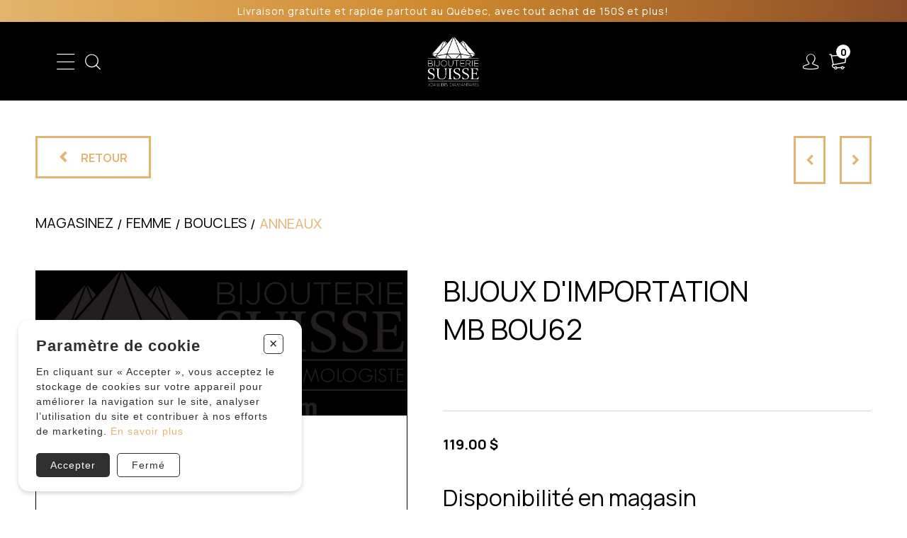

--- FILE ---
content_type: text/html; charset=utf-8
request_url: https://03.bsuisse.com/catalogue/homme/bagues-et-joncs/joncs/malo/600-999/color/size/or-rose-10k/bagues-et-joncs-joncs-malo-ml-ft031-68137
body_size: 20570
content:
<!DOCTYPE HTML><html xmlns="http://www.w3.org/1999/xhtml" xml:lang="fr" lang="fr" dir="ltr" ><head><meta name='viewport' content='width=device-width, initial-scale=1, maximum-scale=5,viewport-fit=cover'><meta name='google' content='notranslate'><meta http-equiv="Content-Type" content="text/html; charset=utf-8" /><meta name="description" content="Livraison gratuite et rapide partout au Québec, avec tout achat de 150$ et plus! Enfant Anneaux Chaines Coeur Bagues à pierres de couleurs (naissances) Bracelets Fixes Religieux Joncs Fantaisies Perçage Bagues et joncs Bagues à pierres de couleurs (naissances) Joncs BOUCLES Anneaux Fixes Perçage" /><meta name="keywords" content="bagues,boucles,joncs,bracelets,chaines,colliers,fantaisies,couteaux,anneaux,pendentifs,poche,coffre,00 ,victorinox,fixes,religieux,bijoux,pierres,couleurs,perçage" /><title>Bijouterie Suisse - Bijoutier depuis 80 ans </title><link rel="icon" type="image/png" href="//03.bsuisse.com/css/img/favicon.png" /><link href="https://fonts.googleapis.com/css?family=Roboto:300,400,500,700,900&display=swap" rel="stylesheet"><script> var _PROGSPAY_SECRET = "ffeaad41-ebb8-4b48-a4df-791a9ab7def5"; var _GOOGLE_KEY = "AIzaSyAv57eDKp_HBkG_oSfyCcqfq0IkSUGmA0w"; </script><script>var _BLOCK_VERSION = "3";</script><script src="//cdn.progexpert.com/js/jquery/jquery-3.7.1.min.js" ></script><script src="//cdn.progexpert.com/js/jquery/ui-1.13.2/jquery-ui.min.js" ></script><script src="//cdn.progexpert.com/js/jquery/timedatepicker/jquery.datetimepicker.js" ></script> <link rel="preconnect" href="https://www.google-analytics.com/" > <link rel="preconnect" href="https://www.googletagmanager.com/" > <!-- Google Tag Manager --> <script> try { (function(w,d,s,l,i){w[l]=w[l]||[];w[l].push({'gtm.start': new Date().getTime(),event:'gtm.js'});var f=d.getElementsByTagName(s)[0], j=d.createElement(s),dl=l!='dataLayer'?'&l='+l:'';j.async=true;j.src= 'https://www.googletagmanager.com/gtm.js?id='+i+dl;f.parentNode.insertBefore(j,f); })(window,document,'script','dataLayer','GTM-5VMG7MGC'); }catch(err) { console.log(err.message); } </script> <!-- End Google Tag Manager --> <script> try { !function(f,b,e,v,n,t,s) {if(f.fbq)return;n=f.fbq=function(){n.callMethod? n.callMethod.apply(n,arguments):n.queue.push(arguments)}; if(!f._fbq)f._fbq=n;n.push=n;n.loaded=!0;n.version='2.0'; n.queue=[];t=b.createElement(e);t.async=!0; t.src=v;s=b.getElementsByTagName(e)[0]; s.parentNode.insertBefore(t,s)}(window,document,'script', 'https://connect.facebook.net/fr_CA/fbevents.js'); fbq('init', '938102704388951'); fbq('track', 'PageView'); }catch(err) { console.log(err.message); } </script> <noscript><img height='1' width='1' src='https://www.facebook.com/tr?id=938102704388951&ev=PageView'&noscript=1' title='Facebook Pixel' alt='Facebook Pixel' /></noscript> <link rel="canonical" href="https://03.bsuisse.com/catalogue/femme/boucles/anneaux/bijoux-d-importation/0-99/or-blanc-et-rose-18k/size/or-blanc-10k/68137-or-10k-blanc" /><script id="Nschema-org" class="sw-seo schema website" type=application/ld+json >[{"@context":"https:\/\/schema.org","@type":"BreadcrumbList","itemListElement":{"@type":"ListItem","position":1,"item":{"@id":"\/\/03.bsuisse.com\/catalogue","name":"Magasinez"}}},{"@context":"https:\/\/schema.org","@type":"Product","name":"BOUCLES HUGGIES EN ACIER\/PVD NOIR","description":"\r\n\tM&Eacute;TAL : ACIER\/PVD NOIR\r\n\tDIAM&Egrave;TRE : 13MM\r\n\tLARGEUR : 4MM\r\n\r\n","image":"https:\/\/03.bsuisse.com\/mod\/file\/resizedProductFiles\/resizedPt_b1d3a8fba2c3b1a07da18922ec3d5664.jpg","productID":72347,"sku":"AZ SSE175","mpn":"AZ SSE175","url":"https:\/\/03.bsuisse.com\/catalogue\/femme\/boucles\/anneaux\/arezzo\/0-99\/color\/size\/acier-inoxydable-pvd-noir\/boucles-d-oreilles-anneaux-arezzo-az-sse175-69258","brand":{"@type":"Brand","name":"AREZZO","description":"AREZZO - ARZ Steel est une marque de bijoux moderne et audacieuse, sp\u00e9cialis\u00e9e dans la cr\u00e9ation de pi\u00e8ces uniques en acier inoxydable de haute qualit\u00e9. Nos bijoux sont con\u00e7us pour les personne qui cherchent \u00e0 exprimer leur personnalit\u00e9 \u00e0 travers leur style. De la bague en acier inoxydable au"},"manufacturer":{"@type":"Organization","name":"AREZZO","description":"AREZZO - ARZ Steel est une marque de bijoux moderne et audacieuse, sp\u00e9cialis\u00e9e dans la cr\u00e9ation de pi\u00e8ces uniques en acier inoxydable de haute qualit\u00e9. Nos bijoux sont con\u00e7us pour les personne qui cherchent \u00e0 exprimer leur personnalit\u00e9 \u00e0 travers leur style. De la bague en acier inoxydable au"},"offers":{"@type":"Offer","priceCurrency":"CAD","priceValidUntil":"2027-01-16","availability":"https:\/\/schema.org\/InStock","itemCondition":"https:\/\/schema.org\/NewCondition","price":"20.00","url":"https:\/\/03.bsuisse.com\/catalogue\/femme\/boucles\/anneaux\/arezzo\/0-99\/acier-pvd-noir\/size\/acier-inoxydable-pvd-noir\/72347-acier-pvd-noir","seller":{"@type":"Organization","name":"Bijouterie Suisse - Bijoutier depuis 80 ans"},"shippingDetails":[{"@type":"OfferShippingDetails","shippingRate":{"@type":"MonetaryAmount","value":20,"currency":"CAD"}}],"hasMerchantReturnPolicy":{"@type":"MerchantReturnPolicy","url":"https:\/\/03.bsuisse.com\/\/politiques-et-conditions-d-achat"}}},{"@context":"https:\/\/schema.org","@type":"Product","name":"BOUCLES ANNEAUX ENTRELAC\u00c9ES EN OR 10K 2 TONS","description":"\r\n\tM&Eacute;TAL : OR 10K JAUNE ET BLANC\r\n\tHAUTEUR : 21MM\r\n\tPROFONDEUR : 16MM\r\n\tLARGEUR : 3.5MM\r\n\r\n","image":"https:\/\/03.bsuisse.com\/mod\/file\/resizedProductFiles\/resizedPt_4cc574cdc8da2b49b46e9bed5255cece.jpg","productID":19964,"sku":"SY 1001B","mpn":"SY 1001B","url":"https:\/\/03.bsuisse.com\/catalogue\/femme\/boucles\/anneaux\/bijoux-d-importation\/0-99\/color\/size\/or-jaune-et-blanc-10k\/boucles-d-oreilles-anneaux-bijoux-d-importation-sy-1001b-19964","brand":{"@type":"Brand","name":"BIJOUX D'IMPORTATION","description":"BIJOUX D'IMPORTATION - \"SHINY jewelry\" offre une collection de bijoux \u00e9l\u00e9gants et raffin\u00e9s pour les femmes qui cherchent \u00e0 ajouter une touche d&#39;\u00e9clat \u00e0 leur tenue. Les bijoux \"SHINY\" sont fabriqu\u00e9s \u00e0 partir de mat\u00e9riaux de haute qualit\u00e9, tels que l&#39;or, l&#39;argent et les pierres pr\u00e9cieuses,"},"manufacturer":{"@type":"Organization","name":"BIJOUX D'IMPORTATION","description":"BIJOUX D'IMPORTATION - \"SHINY jewelry\" offre une collection de bijoux \u00e9l\u00e9gants et raffin\u00e9s pour les femmes qui cherchent \u00e0 ajouter une touche d&#39;\u00e9clat \u00e0 leur tenue. Les bijoux \"SHINY\" sont fabriqu\u00e9s \u00e0 partir de mat\u00e9riaux de haute qualit\u00e9, tels que l&#39;or, l&#39;argent et les pierres pr\u00e9cieuses,"},"offers":{"@type":"Offer","priceCurrency":"CAD","priceValidUntil":"2027-01-16","availability":"https:\/\/schema.org\/InStock","itemCondition":"https:\/\/schema.org\/NewCondition","price":"369.00","url":"https:\/\/03.bsuisse.com\/catalogue\/femme\/boucles\/anneaux\/bijoux-d-importation\/0-99\/or-jaune-et-blanc-10k\/size\/or-jaune-et-blanc-10k\/19964","seller":{"@type":"Organization","name":"Bijouterie Suisse - Bijoutier depuis 80 ans"},"shippingDetails":[{"@type":"OfferShippingDetails","shippingRate":{"@type":"MonetaryAmount","value":20,"currency":"CAD"}}],"hasMerchantReturnPolicy":{"@type":"MerchantReturnPolicy","url":"https:\/\/03.bsuisse.com\/\/politiques-et-conditions-d-achat"}}},{"@context":"https:\/\/schema.org","@type":"Product","name":"BOUCLES ANNEAUX TWIST\u00c9ES EN OR 2 TONS JAUNE OU ROSE","description":"\r\n\tM&Eacute;TAL : OR 10K BLANC\/JAUNE OU BLANC ET ROSE\r\n\tLONGUEUR :31MM\r\n\tPROFONDEUR ; 29.75MM\r\n\tLARGEUR : 3MM\r\n\r\n","image":"https:\/\/03.bsuisse.com\/mod\/file\/resizedProductFiles\/resized_37007545a7abc397017002fc9a713ea2.jpg","productID":78848,"sku":"CB E2TB44509","mpn":"CB E2TB44509","url":"https:\/\/03.bsuisse.com\/catalogue\/femme\/boucles\/anneaux\/cbe\/300-599\/color\/size\/or-rose-et-blanc-10k\/boucles-d-oreilles-anneaux-cbe-cb-e2tb44509-72391","brand":{"@type":"Brand","name":"CBE","description":"CBE - La bijouterie suisse\u00a0offre\u00a0un large choix de bijoux en or elle est une\u00a0des destinations incontournables pour les amateurs de bijoux qui cherchent \u00e0 acheter des pi\u00e8ces de qualit\u00e9 sup\u00e9rieure.Notre entreprises proposent\u00a0une large s\u00e9lection de bijoux en or, y compris des colliers, des bracelets,"},"manufacturer":{"@type":"Organization","name":"CBE","description":"CBE - La bijouterie suisse\u00a0offre\u00a0un large choix de bijoux en or elle est une\u00a0des destinations incontournables pour les amateurs de bijoux qui cherchent \u00e0 acheter des pi\u00e8ces de qualit\u00e9 sup\u00e9rieure.Notre entreprises proposent\u00a0une large s\u00e9lection de bijoux en or, y compris des colliers, des bracelets,"},"offers":{"@type":"Offer","priceCurrency":"CAD","priceValidUntil":"2027-01-16","availability":"https:\/\/schema.org\/InStock","itemCondition":"https:\/\/schema.org\/NewCondition","price":"525.00","url":"https:\/\/03.bsuisse.com\/catalogue\/femme\/boucles\/anneaux\/cbe\/300-599\/or-rose-et-blanc-10k\/size\/or-rose-et-blanc-10k\/78848-or-rose-et-blanc-10k","seller":{"@type":"Organization","name":"Bijouterie Suisse - Bijoutier depuis 80 ans"},"shippingDetails":[{"@type":"OfferShippingDetails","shippingRate":{"@type":"MonetaryAmount","value":20,"currency":"CAD"}}],"hasMerchantReturnPolicy":{"@type":"MerchantReturnPolicy","url":"https:\/\/03.bsuisse.com\/\/politiques-et-conditions-d-achat"}}},{"@context":"https:\/\/schema.org","@type":"Product","name":"BOUCLES HUGGIES EN ACIER SERTIES DE CUBIQUES ZIRCONIAS","description":"\r\n\tM&Eacute;TAL : ACIER, ACIER\/PVD OR OU ACIER\/PVD OR ROSE\r\n\tPIERRE : CUBIQUE ZIRCONIA\r\n\tLARGEUR : 7MM\r\n\tDIAM&Egrave;TRE : 16MM\r\n\r\n","image":"https:\/\/03.bsuisse.com\/mod\/file\/resizedProductFiles\/resized_92317e800b76782e2f2c02f0e703b8a0.jpg","productID":18478,"sku":"AZ SSE115","mpn":"AZ SSE115","url":"https:\/\/03.bsuisse.com\/catalogue\/femme\/boucles\/anneaux\/arezzo\/0-99\/color\/size\/acier-inoxydable\/boucles-d-oreilles-anneaux-arezzo-az-sse115w-18457","brand":{"@type":"Brand","name":"AREZZO","description":"AREZZO - ARZ Steel est une marque de bijoux moderne et audacieuse, sp\u00e9cialis\u00e9e dans la cr\u00e9ation de pi\u00e8ces uniques en acier inoxydable de haute qualit\u00e9. Nos bijoux sont con\u00e7us pour les personne qui cherchent \u00e0 exprimer leur personnalit\u00e9 \u00e0 travers leur style. De la bague en acier inoxydable au"},"manufacturer":{"@type":"Organization","name":"AREZZO","description":"AREZZO - ARZ Steel est une marque de bijoux moderne et audacieuse, sp\u00e9cialis\u00e9e dans la cr\u00e9ation de pi\u00e8ces uniques en acier inoxydable de haute qualit\u00e9. Nos bijoux sont con\u00e7us pour les personne qui cherchent \u00e0 exprimer leur personnalit\u00e9 \u00e0 travers leur style. De la bague en acier inoxydable au"},"offers":{"@type":"Offer","priceCurrency":"CAD","priceValidUntil":"2027-01-16","availability":"https:\/\/schema.org\/InStock","itemCondition":"https:\/\/schema.org\/NewCondition","price":"25.00","url":"https:\/\/03.bsuisse.com\/catalogue\/femme\/boucles\/anneaux\/arezzo\/0-99\/acier\/size\/acier-inoxydable\/18478","seller":{"@type":"Organization","name":"Bijouterie Suisse - Bijoutier depuis 80 ans"},"shippingDetails":[{"@type":"OfferShippingDetails","shippingRate":{"@type":"MonetaryAmount","value":20,"currency":"CAD"}}],"hasMerchantReturnPolicy":{"@type":"MerchantReturnPolicy","url":"https:\/\/03.bsuisse.com\/\/politiques-et-conditions-d-achat"}}},{"@context":"https:\/\/schema.org","@type":"Product","name":"BOUCLE ANNEAUX ELLE EN ARGENT RHODI\u00c9","description":"\r\n\tM&Eacute;TAL : ARGENT RHODI&Eacute;\r\n\tDIAM&Egrave;TRE : 22MM X 15MM\r\n\r\n","image":"https:\/\/03.bsuisse.com\/mod\/file\/resizedProductFiles\/resizedPt_3cf56c93d83be246a1e28f0abb588345.jpg","productID":37122,"sku":"PJ R2LC5LA00J","mpn":"PJ R2LC5LA00J","url":"https:\/\/03.bsuisse.com\/catalogue\/femme\/boucles\/anneaux\/elle\/0-99\/color\/size\/argent-rhodie\/boucles-d-oreilles-anneaux-elle-pj-r2lc5la00j-37122","brand":{"@type":"Brand","name":"ELLE","description":"ELLE - Les bijoux Elle sont r\u00e9put\u00e9s pour leur \u00e9l\u00e9gance intemporelle et leur qualit\u00e9 de fabricatio. Fabriqu\u00e9s \u00e0 partir de mat\u00e9riaux de qualit\u00e9, l&#39;argent, les pierres SEMI pr\u00e9cieuses et les perles, chaque bijou est con\u00e7u avec une attention m\u00e9ticuleuse aux d\u00e9tails pour cr\u00e9er des pi\u00e8ces"},"manufacturer":{"@type":"Organization","name":"ELLE","description":"ELLE - Les bijoux Elle sont r\u00e9put\u00e9s pour leur \u00e9l\u00e9gance intemporelle et leur qualit\u00e9 de fabricatio. Fabriqu\u00e9s \u00e0 partir de mat\u00e9riaux de qualit\u00e9, l&#39;argent, les pierres SEMI pr\u00e9cieuses et les perles, chaque bijou est con\u00e7u avec une attention m\u00e9ticuleuse aux d\u00e9tails pour cr\u00e9er des pi\u00e8ces"},"offers":{"@type":"Offer","priceCurrency":"CAD","priceValidUntil":"2027-01-16","availability":"https:\/\/schema.org\/InStock","itemCondition":"https:\/\/schema.org\/NewCondition","price":"109.00","url":"https:\/\/03.bsuisse.com\/catalogue\/femme\/boucles\/anneaux\/elle\/0-99\/argent-rhodie\/size\/argent-rhodie\/37122-argent-rhodie","seller":{"@type":"Organization","name":"Bijouterie Suisse - Bijoutier depuis 80 ans"},"shippingDetails":[{"@type":"OfferShippingDetails","shippingRate":{"@type":"MonetaryAmount","value":20,"currency":"CAD"}}],"hasMerchantReturnPolicy":{"@type":"MerchantReturnPolicy","url":"https:\/\/03.bsuisse.com\/\/politiques-et-conditions-d-achat"}}},{"@context":"https:\/\/schema.org","@type":"Product","name":"BOUCLES HUGGIES EN OR 10K SERTIES DE CUBIQUES ZIRCONIAS BLEUS P\u00c2LES ET BLANCS","description":"\r\n\tM&Eacute;TAL : 10K JAUNE\r\n\tPIERRES : CUBIQUE ZIRCONIA BLEU P&Acirc;LE(IMITATION TOPAZE BLEU) ET BLANC\r\n\tDIAM&Egrave;TRE : 10MM OU 13MM\r\n\r\n","image":"https:\/\/03.bsuisse.com\/mod\/file\/resizedProductFiles\/resizedPt_f62a14520d684eec4080c6bd4c643b24.jpg","productID":68468,"sku":"MB HUGNA12","mpn":"MB HUGNA12","url":"https:\/\/03.bsuisse.com\/catalogue\/femme\/boucles\/anneaux\/bijoux-d-importation\/100-299\/color\/size\/or-jaune-10k\/boucles-d-oreilles-anneaux-bijoux-d-importation-mb-hugna12-67415","brand":{"@type":"Brand","name":"BIJOUX D'IMPORTATION","description":"BIJOUX D'IMPORTATION - Mabensa est une entreprise de bijoux sp\u00e9cialis\u00e9e dans la conception et la fabrication de bijoux en argent sterling et en or de qualit\u00e9. Leur collection de bijoux comprend des bagues, des bracelets, des colliers et des boucles d&#39;oreilles pour hommes et femmes, avec des designs"},"manufacturer":{"@type":"Organization","name":"BIJOUX D'IMPORTATION","description":"BIJOUX D'IMPORTATION - Mabensa est une entreprise de bijoux sp\u00e9cialis\u00e9e dans la conception et la fabrication de bijoux en argent sterling et en or de qualit\u00e9. Leur collection de bijoux comprend des bagues, des bracelets, des colliers et des boucles d&#39;oreilles pour hommes et femmes, avec des designs"},"offers":{"@type":"Offer","priceCurrency":"CAD","priceValidUntil":"2027-01-16","availability":"https:\/\/schema.org\/InStock","itemCondition":"https:\/\/schema.org\/NewCondition","price":"209.00","url":"https:\/\/03.bsuisse.com\/catalogue\/femme\/boucles\/anneaux\/bijoux-d-importation\/100-299\/cz-couleur-topaze-bleu-decembre\/13mm\/or-jaune-10k\/68468-or-10k-jaune-13mm","seller":{"@type":"Organization","name":"Bijouterie Suisse - Bijoutier depuis 80 ans"},"shippingDetails":[{"@type":"OfferShippingDetails","shippingRate":{"@type":"MonetaryAmount","value":20,"currency":"CAD"}}],"hasMerchantReturnPolicy":{"@type":"MerchantReturnPolicy","url":"https:\/\/03.bsuisse.com\/\/politiques-et-conditions-d-achat"}}},{"@context":"https:\/\/schema.org","@type":"Product","name":"BOUCLES DOUBLES ANNEAUX EN ACIER SERTIES DE CUBIQUES ZIRCONIAS","description":"\r\n\tM&Eacute;TAL : ACIER OU ACIER\/PVD OR\r\n\tPIERRE(S) : CUBIQUE ZIRCONIA\r\n\tLARGEUR : 15.3MM\r\n\tHAUTEUR : 14.8MM\r\n\r\n","image":"https:\/\/03.bsuisse.com\/mod\/file\/resizedProductFiles\/resized_50a63cdde9cb2a150840f27fe569fcc0.jpg","productID":80093,"sku":"AZ ZWE59","mpn":"AZ ZWE59","url":"https:\/\/03.bsuisse.com\/catalogue\/femme\/boucles\/anneaux\/arezzo\/0-99\/color\/size\/acier-inoxydable\/boucles-d-oreilles-anneaux-arezzo-az-zwe59-72804","brand":{"@type":"Brand","name":"AREZZO","description":"AREZZO - ARZ Steel est une marque de bijoux moderne et audacieuse, sp\u00e9cialis\u00e9e dans la cr\u00e9ation de pi\u00e8ces uniques en acier inoxydable de haute qualit\u00e9. Nos bijoux sont con\u00e7us pour les personne qui cherchent \u00e0 exprimer leur personnalit\u00e9 \u00e0 travers leur style. De la bague en acier inoxydable au"},"manufacturer":{"@type":"Organization","name":"AREZZO","description":"AREZZO - ARZ Steel est une marque de bijoux moderne et audacieuse, sp\u00e9cialis\u00e9e dans la cr\u00e9ation de pi\u00e8ces uniques en acier inoxydable de haute qualit\u00e9. Nos bijoux sont con\u00e7us pour les personne qui cherchent \u00e0 exprimer leur personnalit\u00e9 \u00e0 travers leur style. De la bague en acier inoxydable au"},"offers":{"@type":"Offer","priceCurrency":"CAD","priceValidUntil":"2027-01-16","availability":"https:\/\/schema.org\/InStock","itemCondition":"https:\/\/schema.org\/NewCondition","price":"60.00","url":"https:\/\/03.bsuisse.com\/catalogue\/femme\/boucles\/anneaux\/arezzo\/0-99\/acier\/size\/acier-inoxydable\/80093-acier","seller":{"@type":"Organization","name":"Bijouterie Suisse - Bijoutier depuis 80 ans"},"shippingDetails":[{"@type":"OfferShippingDetails","shippingRate":{"@type":"MonetaryAmount","value":20,"currency":"CAD"}}],"hasMerchantReturnPolicy":{"@type":"MerchantReturnPolicy","url":"https:\/\/03.bsuisse.com\/\/politiques-et-conditions-d-achat"}}},{"@context":"https:\/\/schema.org","@type":"Product","name":"BOUCLES HUGGIES EN OR SERTIES DE DIAMANTS DE LABORATOIRE ET DE PIERRES DE COULEURS DE LABORATOIRE","description":"\n\tM\u00c9TAL : OR 14K JAUNE OU BLANC\n\tPIERRE(S) : DIAMANT LABORATOIRE, SAPHIR\/DIAMANT LABORATOIRE, RUBIS\/DIAMANT OU \u00c9MERAUDE\/DIAMANT LABORATOIRE\n\tTAILLE : ROND BRILLANT\n\tPOIDS DES PIERRES (TOTAL) : 10 DIAMANTS LAB=0,50 CARAT, 10 DIAMANTS LAB=0,75 CARAT, 10 DIAMANTS LAB=1,00 CARAT, 4 DIAMANTS LAB=0,26 CARAT+6 SAPHIRS LAB DE 2.5MM, 4 DIAMANTS LAB=0,26 CARAT+6 RUBIS LAB DE 2.5MM OU 4 DIAMANTS LAB=0,25 CARAT+6 \u00c9MERAUDE SIMUL\u00c9ES DE 2.5MM\n\tPURET\u00c9 :SI1-SI2\n\tCOULEUR : G-H\n\n","image":"https:\/\/03.bsuisse.com\/mod\/file\/resizedProductFiles\/resized_ec9b954aefd15bc4fffe92f5683d1dd2.jpg","productID":76410,"sku":"BH LGG102E","mpn":"BH LGG102E","url":"https:\/\/03.bsuisse.com\/catalogue\/femme\/boucles\/anneaux\/beverly-hills\/2500-et-plus\/color\/size\/or-jaune-14k\/boucles-d-oreilles-anneaux-beverly-hills-bh-lgg102e-71229","brand":{"@type":"Brand","name":"BEVERLY HILLS","description":"BEVERLY HILLS - Les bijoux de Beverly Hills sont r\u00e9put\u00e9s pour leur qualit\u00e9 exceptionnelle, leur design \u00e9l\u00e9gant et leur prestige.Ils sont souvent orn\u00e9s de diamants \u00e9tincelants, de pierres pr\u00e9cieuses de toutes les couleurs, d&#39;or blanc,d&#39;or rose\u00a0ou jaune, et de platine. Ils sont fabriqu\u00e9s"},"manufacturer":{"@type":"Organization","name":"BEVERLY HILLS","description":"BEVERLY HILLS - Les bijoux de Beverly Hills sont r\u00e9put\u00e9s pour leur qualit\u00e9 exceptionnelle, leur design \u00e9l\u00e9gant et leur prestige.Ils sont souvent orn\u00e9s de diamants \u00e9tincelants, de pierres pr\u00e9cieuses de toutes les couleurs, d&#39;or blanc,d&#39;or rose\u00a0ou jaune, et de platine. Ils sont fabriqu\u00e9s"},"offers":{"@type":"Offer","priceCurrency":"CAD","priceValidUntil":"2027-01-16","availability":"https:\/\/schema.org\/InStock","itemCondition":"https:\/\/schema.org\/NewCondition","price":"2725.00","url":"https:\/\/03.bsuisse.com\/catalogue\/femme\/boucles\/anneaux\/beverly-hills\/2500-et-plus\/emeraude-diamant\/emeraude-diamant\/or-jaune-14k\/76410-saphir-bleu-diamant-saphir-diamant","seller":{"@type":"Organization","name":"Bijouterie Suisse - Bijoutier depuis 80 ans"},"shippingDetails":[{"@type":"OfferShippingDetails","shippingRate":{"@type":"MonetaryAmount","value":20,"currency":"CAD"}}],"hasMerchantReturnPolicy":{"@type":"MerchantReturnPolicy","url":"https:\/\/03.bsuisse.com\/\/politiques-et-conditions-d-achat"}}},{"@context":"https:\/\/schema.org","@type":"Product","name":"BOUCLES DORMEUSES 10K BLANC","description":"\r\n\tM&Eacute;TAL : OR 10K BLANC\r\n\tDIAM&Egrave;TRE : 20MM\r\n\r\n","image":"https:\/\/03.bsuisse.com\/mod\/file\/resizedProductFiles\/resizedPt_4c038c24158aa04f63a0ddf71c462716.jpg","productID":73597,"sku":"SY 1181","mpn":"SY 1181","url":"https:\/\/03.bsuisse.com\/catalogue\/femme\/boucles\/anneaux\/bijoux-d-importation\/100-299\/color\/size\/or-blanc-10k\/boucles-d-oreilles-anneaux-bijoux-d-importation-sy-1181-69963","brand":{"@type":"Brand","name":"BIJOUX D'IMPORTATION","description":"BIJOUX D'IMPORTATION - \"SHINY jewelry\" offre une collection de bijoux \u00e9l\u00e9gants et raffin\u00e9s pour les femmes qui cherchent \u00e0 ajouter une touche d&#39;\u00e9clat \u00e0 leur tenue. Les bijoux \"SHINY\" sont fabriqu\u00e9s \u00e0 partir de mat\u00e9riaux de haute qualit\u00e9, tels que l&#39;or, l&#39;argent et les pierres pr\u00e9cieuses,"},"manufacturer":{"@type":"Organization","name":"BIJOUX D'IMPORTATION","description":"BIJOUX D'IMPORTATION - \"SHINY jewelry\" offre une collection de bijoux \u00e9l\u00e9gants et raffin\u00e9s pour les femmes qui cherchent \u00e0 ajouter une touche d&#39;\u00e9clat \u00e0 leur tenue. Les bijoux \"SHINY\" sont fabriqu\u00e9s \u00e0 partir de mat\u00e9riaux de haute qualit\u00e9, tels que l&#39;or, l&#39;argent et les pierres pr\u00e9cieuses,"},"offers":{"@type":"Offer","priceCurrency":"CAD","priceValidUntil":"2027-01-16","availability":"https:\/\/schema.org\/InStock","itemCondition":"https:\/\/schema.org\/NewCondition","price":"149.00","url":"https:\/\/03.bsuisse.com\/catalogue\/femme\/boucles\/anneaux\/bijoux-d-importation\/100-299\/or-blanc-10k\/size\/or-blanc-10k\/73597-or-blanc","seller":{"@type":"Organization","name":"Bijouterie Suisse - Bijoutier depuis 80 ans"},"shippingDetails":[{"@type":"OfferShippingDetails","shippingRate":{"@type":"MonetaryAmount","value":20,"currency":"CAD"}}],"hasMerchantReturnPolicy":{"@type":"MerchantReturnPolicy","url":"https:\/\/03.bsuisse.com\/\/politiques-et-conditions-d-achat"}}},{"@context":"https:\/\/schema.org","@type":"Product","name":"BOUCLES ANNEAUX TWIST\u00c9ES EN OR JAUNE","description":"\r\n\tM&Eacute;TAL : OR 10K JAUNE\r\n\tLARGEUR : 2.95MM\r\n\tDIAM&Egrave;TRE : 18.7MM\r\n\r\n","image":"https:\/\/03.bsuisse.com\/mod\/file\/resizedProductFiles\/resizedPt_4a8f48db79dcbdd919936463fd6086cc.jpg","productID":79361,"sku":"SY 08SPRING","mpn":"SY 08SPRING","url":"https:\/\/03.bsuisse.com\/catalogue\/femme\/boucles\/anneaux\/bijoux-d-importation\/0-99\/color\/size\/or-jaune-10k\/boucles-d-oreilles-anneaux-bijoux-d-importation-sy-08spring-72483","brand":{"@type":"Brand","name":"BIJOUX D'IMPORTATION","description":"BIJOUX D'IMPORTATION - \"SHINY jewelry\" offre une collection de bijoux \u00e9l\u00e9gants et raffin\u00e9s pour les femmes qui cherchent \u00e0 ajouter une touche d&#39;\u00e9clat \u00e0 leur tenue. Les bijoux \"SHINY\" sont fabriqu\u00e9s \u00e0 partir de mat\u00e9riaux de haute qualit\u00e9, tels que l&#39;or, l&#39;argent et les pierres pr\u00e9cieuses,"},"manufacturer":{"@type":"Organization","name":"BIJOUX D'IMPORTATION","description":"BIJOUX D'IMPORTATION - \"SHINY jewelry\" offre une collection de bijoux \u00e9l\u00e9gants et raffin\u00e9s pour les femmes qui cherchent \u00e0 ajouter une touche d&#39;\u00e9clat \u00e0 leur tenue. Les bijoux \"SHINY\" sont fabriqu\u00e9s \u00e0 partir de mat\u00e9riaux de haute qualit\u00e9, tels que l&#39;or, l&#39;argent et les pierres pr\u00e9cieuses,"},"offers":{"@type":"Offer","priceCurrency":"CAD","priceValidUntil":"2027-01-16","availability":"https:\/\/schema.org\/InStock","itemCondition":"https:\/\/schema.org\/NewCondition","price":"359.00","url":"https:\/\/03.bsuisse.com\/catalogue\/femme\/boucles\/anneaux\/bijoux-d-importation\/0-99\/or-jaune-10k\/size\/or-jaune-10k\/79361-or-jaune-10k","seller":{"@type":"Organization","name":"Bijouterie Suisse - Bijoutier depuis 80 ans"},"shippingDetails":[{"@type":"OfferShippingDetails","shippingRate":{"@type":"MonetaryAmount","value":20,"currency":"CAD"}}],"hasMerchantReturnPolicy":{"@type":"MerchantReturnPolicy","url":"https:\/\/03.bsuisse.com\/\/politiques-et-conditions-d-achat"}}},{"@context":"https:\/\/schema.org","@type":"Product","name":"BOUCLES HUGGIES EN OR JAUNE OU BLANC UNIES","description":"\r\n\tM&Eacute;TAL : OR 10K JAUNE OU BLANC\r\n\tDIAM&Egrave;TRE: 17.5MM\r\n\tLARGEUR : 3.5MM\r\n\tHUGGIES\r\n\r\n","image":"https:\/\/03.bsuisse.com\/mod\/file\/resizedProductFiles\/resized_548c579b82d70ac53cf18c68c0f505e3.jpg","productID":79423,"sku":"S BOU23","mpn":"S BOU23","url":"https:\/\/03.bsuisse.com\/catalogue\/femme\/boucles\/anneaux\/bijoux-d-importation\/300-599\/color\/size\/or-jaune-10k\/boucles-anneaux-bijoux-d-importation-s-bou23-72525","brand":{"@type":"Brand","name":"BIJOUX D'IMPORTATION","description":"BIJOUX D'IMPORTATION - La marque de bijoux \"SINDBAD\" propose une collection unique et \u00e9l\u00e9gante de bijoux pour les hommes et les femmes. Avec leur design distinctif et leur qualit\u00e9 exceptionnelle, ces bijoux sont une expression de style et de sophistication. La collection\u00a0comprend des bracelets, des"},"manufacturer":{"@type":"Organization","name":"BIJOUX D'IMPORTATION","description":"BIJOUX D'IMPORTATION - La marque de bijoux \"SINDBAD\" propose une collection unique et \u00e9l\u00e9gante de bijoux pour les hommes et les femmes. Avec leur design distinctif et leur qualit\u00e9 exceptionnelle, ces bijoux sont une expression de style et de sophistication. La collection\u00a0comprend des bracelets, des"},"offers":{"@type":"Offer","priceCurrency":"CAD","priceValidUntil":"2027-01-16","availability":"https:\/\/schema.org\/InStock","itemCondition":"https:\/\/schema.org\/NewCondition","price":"495.00","url":"https:\/\/03.bsuisse.com\/catalogue\/femme\/boucles\/anneaux\/bijoux-d-importation\/300-599\/or-jaune-10k\/size\/or-jaune-10k\/79423-or-jaune-10k","seller":{"@type":"Organization","name":"Bijouterie Suisse - Bijoutier depuis 80 ans"},"shippingDetails":[{"@type":"OfferShippingDetails","shippingRate":{"@type":"MonetaryAmount","value":20,"currency":"CAD"}}],"hasMerchantReturnPolicy":{"@type":"MerchantReturnPolicy","url":"https:\/\/03.bsuisse.com\/\/politiques-et-conditions-d-achat"}}},{"@context":"https:\/\/schema.org","@type":"Product","name":"BOUCLES ANNEAUX EN ARGENT RHODI\u00c9 SERTIES DE CUBIQUES ZIRCONIAS","description":"\r\n\tM&Eacute;TAL : ARGENT RHODI&Eacute;\r\n\tPIERRE(S) : CUBIQUE ZIRCONIA\r\n\tDIAM&Egrave;TRE : 22MM\r\n\r\n","image":"https:\/\/03.bsuisse.com\/mod\/file\/resizedProductFiles\/resizedPt_246e28f16369b577bd206cfa3b36295c.jpg","productID":74706,"sku":"PJ R2LCQR000J","mpn":"PJ R2LCQR000J","url":"https:\/\/03.bsuisse.com\/catalogue\/femme\/boucles\/anneaux\/elle\/100-299\/color\/size\/argent-rhodie\/boucles-d-oreilles-anneaux-elle-pj-r2lcqr000j-70543","brand":{"@type":"Brand","name":"ELLE","description":"ELLE - Les bijoux Elle sont r\u00e9put\u00e9s pour leur \u00e9l\u00e9gance intemporelle et leur qualit\u00e9 de fabricatio. Fabriqu\u00e9s \u00e0 partir de mat\u00e9riaux de qualit\u00e9, l&#39;argent, les pierres SEMI pr\u00e9cieuses et les perles, chaque bijou est con\u00e7u avec une attention m\u00e9ticuleuse aux d\u00e9tails pour cr\u00e9er des pi\u00e8ces"},"manufacturer":{"@type":"Organization","name":"ELLE","description":"ELLE - Les bijoux Elle sont r\u00e9put\u00e9s pour leur \u00e9l\u00e9gance intemporelle et leur qualit\u00e9 de fabricatio. Fabriqu\u00e9s \u00e0 partir de mat\u00e9riaux de qualit\u00e9, l&#39;argent, les pierres SEMI pr\u00e9cieuses et les perles, chaque bijou est con\u00e7u avec une attention m\u00e9ticuleuse aux d\u00e9tails pour cr\u00e9er des pi\u00e8ces"},"offers":{"@type":"Offer","priceCurrency":"CAD","priceValidUntil":"2027-01-16","availability":"https:\/\/schema.org\/InStock","itemCondition":"https:\/\/schema.org\/NewCondition","price":"149.00","url":"https:\/\/03.bsuisse.com\/catalogue\/femme\/boucles\/anneaux\/elle\/100-299\/argent-rhodie\/size\/argent-rhodie\/74706-argent-rhodie","seller":{"@type":"Organization","name":"Bijouterie Suisse - Bijoutier depuis 80 ans"},"shippingDetails":[{"@type":"OfferShippingDetails","shippingRate":{"@type":"MonetaryAmount","value":20,"currency":"CAD"}}],"hasMerchantReturnPolicy":{"@type":"MerchantReturnPolicy","url":"https:\/\/03.bsuisse.com\/\/politiques-et-conditions-d-achat"}}},{"@context":"https:\/\/schema.org","@type":"Product","name":"BOUCLES HUGGIES EN ACIER AVEC Dpi\u00c9TOILES SERTIES DE CUBIQUES ZIRCONIAS","description":"\r\n\tM&Eacute;TAL : ACIER\r\n\t\u200b\u200b\u200b\u200b\u200b\u200b\u200bPIERRE(S) : CUBIQUE ZIRCONIA\r\n\tDIAM&Egrave;TRE HUGGIES : 12.5MM\r\n\tLARGEUR HUGGIES : 2.1MM\r\n\tLARGEUR PENDENTIF : 9.75MM\r\n\tLONGUEUR TOTALE : 24MM\r\n\r\n","image":"https:\/\/03.bsuisse.com\/mod\/file\/resizedProductFiles\/resizedPt_62dbdc10715d73b9fbbfdcda0a88848d.jpg","productID":78898,"sku":"IG SEA392","mpn":"IG SEA392","url":"https:\/\/03.bsuisse.com\/catalogue\/femme\/boucles\/anneaux\/veloria\/0-99\/color\/size\/acier-inoxydable\/boucles-anneaux-veloria-ig-sea392-72409","brand":{"@type":"Brand","name":"VELORIA","description":"VELORIA -"},"manufacturer":{"@type":"Organization","name":"VELORIA","description":"VELORIA -"},"offers":{"@type":"Offer","priceCurrency":"CAD","priceValidUntil":"2027-01-16","availability":"https:\/\/schema.org\/InStock","itemCondition":"https:\/\/schema.org\/NewCondition","price":"90.00","url":"https:\/\/03.bsuisse.com\/catalogue\/femme\/boucles\/anneaux\/veloria\/0-99\/acier\/size\/acier-inoxydable\/78898-acier","seller":{"@type":"Organization","name":"Bijouterie Suisse - Bijoutier depuis 80 ans"},"shippingDetails":[{"@type":"OfferShippingDetails","shippingRate":{"@type":"MonetaryAmount","value":20,"currency":"CAD"}}],"hasMerchantReturnPolicy":{"@type":"MerchantReturnPolicy","url":"https:\/\/03.bsuisse.com\/\/politiques-et-conditions-d-achat"}}},{"@context":"https:\/\/schema.org","@type":"Product","name":"BOUCLES HUGGIES+CROIX UNIES EN ARGENT RHODI\u00c9","description":"M\u00c9TAL : ARGENT RHODI\u00c9PIERRE(S) : CUBIQUE ZIRCONIATAILLE : ROND BRILLANTDIMENSIONS : 10.4MM","image":"https:\/\/03.bsuisse.com\/mod\/file\/resizedProductFiles\/resized_26fd45817c0a0bb1e951d17fa7df947c.jpg","productID":72217,"sku":"SP STE01300","mpn":"SP STE01300","url":"https:\/\/03.bsuisse.com\/catalogue\/femme\/boucles\/anneaux\/bijoux-d-importation\/0-99\/color\/size\/argent-rhodie\/boucles-d-oreilles-anneaux-bijoux-d-importation-sp-ste01300-69167","brand":{"@type":"Brand","name":"BIJOUX D'IMPORTATION","description":"BIJOUX D'IMPORTATION - La marque de bijoux \"SILVER PALACE\" propose une large gamme de bijoux en argent sterling pour les femmes et les hommes. Chaque pi\u00e8ce est finement travaill\u00e9e avec une attention particuli\u00e8re aux d\u00e9tails pour cr\u00e9er un look \u00e9l\u00e9gant et raffin\u00e9. Les bijoux\u00a0sont con\u00e7us pour"},"manufacturer":{"@type":"Organization","name":"BIJOUX D'IMPORTATION","description":"BIJOUX D'IMPORTATION - La marque de bijoux \"SILVER PALACE\" propose une large gamme de bijoux en argent sterling pour les femmes et les hommes. Chaque pi\u00e8ce est finement travaill\u00e9e avec une attention particuli\u00e8re aux d\u00e9tails pour cr\u00e9er un look \u00e9l\u00e9gant et raffin\u00e9. Les bijoux\u00a0sont con\u00e7us pour"},"offers":{"@type":"Offer","priceCurrency":"CAD","priceValidUntil":"2027-01-16","availability":"https:\/\/schema.org\/InStock","itemCondition":"https:\/\/schema.org\/NewCondition","price":"42.95","url":"https:\/\/03.bsuisse.com\/catalogue\/femme\/boucles\/anneaux\/bijoux-d-importation\/0-99\/argent-rhodie\/size\/argent-rhodie\/72217-argent-rhodie","seller":{"@type":"Organization","name":"Bijouterie Suisse - Bijoutier depuis 80 ans"},"shippingDetails":[{"@type":"OfferShippingDetails","shippingRate":{"@type":"MonetaryAmount","value":20,"currency":"CAD"}}],"hasMerchantReturnPolicy":{"@type":"MerchantReturnPolicy","url":"https:\/\/03.bsuisse.com\/\/politiques-et-conditions-d-achat"}}},{"@context":"https:\/\/schema.org","@type":"Product","name":"BOUCLES HUGGIES RECTANGULAIRES EN ARGENT RHODI\u00c9 UNIES","description":"\r\n\tM&Eacute;TAL : ARGENT RHODI&Eacute;\r\n\tDIAM&Egrave;TRE : 19MM X 11MM\r\n\r\n","image":"https:\/\/03.bsuisse.com\/mod\/file\/resizedProductFiles\/resizedPt_176d4cc26aefd148d136259a089d354a.jpg","productID":71624,"sku":"PJ R2LCNBA00N","mpn":"PJ R2LCNBA00N","url":"https:\/\/03.bsuisse.com\/catalogue\/femme\/boucles\/anneaux\/elle\/100-299\/color\/size\/argent-rhodie\/boucles-d-oreilles-anneaux-elle-pj-r2lcnba00n-68922","brand":{"@type":"Brand","name":"ELLE","description":"ELLE - Les bijoux Elle sont r\u00e9put\u00e9s pour leur \u00e9l\u00e9gance intemporelle et leur qualit\u00e9 de fabricatio. Fabriqu\u00e9s \u00e0 partir de mat\u00e9riaux de qualit\u00e9, l&#39;argent, les pierres SEMI pr\u00e9cieuses et les perles, chaque bijou est con\u00e7u avec une attention m\u00e9ticuleuse aux d\u00e9tails pour cr\u00e9er des pi\u00e8ces"},"manufacturer":{"@type":"Organization","name":"ELLE","description":"ELLE - Les bijoux Elle sont r\u00e9put\u00e9s pour leur \u00e9l\u00e9gance intemporelle et leur qualit\u00e9 de fabricatio. Fabriqu\u00e9s \u00e0 partir de mat\u00e9riaux de qualit\u00e9, l&#39;argent, les pierres SEMI pr\u00e9cieuses et les perles, chaque bijou est con\u00e7u avec une attention m\u00e9ticuleuse aux d\u00e9tails pour cr\u00e9er des pi\u00e8ces"},"offers":{"@type":"Offer","priceCurrency":"CAD","priceValidUntil":"2027-01-16","availability":"https:\/\/schema.org\/InStock","itemCondition":"https:\/\/schema.org\/NewCondition","price":"129.00","url":"https:\/\/03.bsuisse.com\/catalogue\/femme\/boucles\/anneaux\/elle\/100-299\/argent-rhodie\/size\/argent-rhodie\/71624-argent-rhodie","seller":{"@type":"Organization","name":"Bijouterie Suisse - Bijoutier depuis 80 ans"},"shippingDetails":[{"@type":"OfferShippingDetails","shippingRate":{"@type":"MonetaryAmount","value":20,"currency":"CAD"}}],"hasMerchantReturnPolicy":{"@type":"MerchantReturnPolicy","url":"https:\/\/03.bsuisse.com\/\/politiques-et-conditions-d-achat"}}},{"@context":"https:\/\/schema.org","@type":"Product","name":"","description":"","image":"https:\/\/03.bsuisse.com\/mod\/file\/resizedProductFiles\/resizedPt_9efb1a59d7b58e69996cf0e32cb71098.jpg","productID":66221,"sku":"S SLEEPERS 2","mpn":"S SLEEPERS 2","url":"https:\/\/03.bsuisse.com\/catalogue\/femme\/boucles\/anneaux\/bijoux-d-importation\/0-99\/color\/size\/metaux\/boucles-anneaux-s-sleepers-2-66184","brand":{"@type":"Brand","name":"BIJOUX D'IMPORTATION","description":"BIJOUX D'IMPORTATION - Mabensa est une entreprise de bijoux sp\u00e9cialis\u00e9e dans la conception et la fabrication de bijoux en argent sterling et en or de qualit\u00e9. Leur collection de bijoux comprend des bagues, des bracelets, des colliers et des boucles d&#39;oreilles pour hommes et femmes, avec des designs"},"manufacturer":{"@type":"Organization","name":"BIJOUX D'IMPORTATION","description":"BIJOUX D'IMPORTATION - Mabensa est une entreprise de bijoux sp\u00e9cialis\u00e9e dans la conception et la fabrication de bijoux en argent sterling et en or de qualit\u00e9. Leur collection de bijoux comprend des bagues, des bracelets, des colliers et des boucles d&#39;oreilles pour hommes et femmes, avec des designs"},"offers":{"@type":"Offer","priceCurrency":"CAD","priceValidUntil":"2027-01-16","availability":"https:\/\/schema.org\/InStock","itemCondition":"https:\/\/schema.org\/NewCondition","price":"59.95","url":"https:\/\/03.bsuisse.com\/catalogue\/femme\/boucles\/anneaux\/bijoux-d-importation\/0-99\/color\/size\/metaux\/66221","seller":{"@type":"Organization","name":"Bijouterie Suisse - Bijoutier depuis 80 ans"},"shippingDetails":[{"@type":"OfferShippingDetails","shippingRate":{"@type":"MonetaryAmount","value":20,"currency":"CAD"}}],"hasMerchantReturnPolicy":{"@type":"MerchantReturnPolicy","url":"https:\/\/03.bsuisse.com\/\/politiques-et-conditions-d-achat"}}},{"@context":"https:\/\/schema.org","@type":"Product","name":"BOUCLES ANNEAUX ARGENT ISLAND LIFE","description":"","image":"https:\/\/03.bsuisse.com\/mod\/file\/resizedProductFiles\/resizedPt_44e55ed981c434536b85d307e6215b26.jpg","productID":37155,"sku":"PJ R2LC80A00J","mpn":"PJ R2LC80A00J","url":"https:\/\/03.bsuisse.com\/catalogue\/femme\/boucles\/anneaux\/elle\/0-99\/color\/size\/metaux\/boucles-anneaux-elle-pj-r2lc80a00j-37155","brand":{"@type":"Brand","name":"ELLE","description":"ELLE - Les bijoux Elle sont r\u00e9put\u00e9s pour leur \u00e9l\u00e9gance intemporelle et leur qualit\u00e9 de fabricatio. Fabriqu\u00e9s \u00e0 partir de mat\u00e9riaux de qualit\u00e9, l&#39;argent, les pierres SEMI pr\u00e9cieuses et les perles, chaque bijou est con\u00e7u avec une attention m\u00e9ticuleuse aux d\u00e9tails pour cr\u00e9er des pi\u00e8ces"},"manufacturer":{"@type":"Organization","name":"ELLE","description":"ELLE - Les bijoux Elle sont r\u00e9put\u00e9s pour leur \u00e9l\u00e9gance intemporelle et leur qualit\u00e9 de fabricatio. Fabriqu\u00e9s \u00e0 partir de mat\u00e9riaux de qualit\u00e9, l&#39;argent, les pierres SEMI pr\u00e9cieuses et les perles, chaque bijou est con\u00e7u avec une attention m\u00e9ticuleuse aux d\u00e9tails pour cr\u00e9er des pi\u00e8ces"},"offers":{"@type":"Offer","priceCurrency":"CAD","priceValidUntil":"2027-01-16","availability":"https:\/\/schema.org\/InStock","itemCondition":"https:\/\/schema.org\/NewCondition","price":"139.00","url":"https:\/\/03.bsuisse.com\/catalogue\/femme\/boucles\/anneaux\/elle\/0-99\/color\/size\/metaux\/37155","seller":{"@type":"Organization","name":"Bijouterie Suisse - Bijoutier depuis 80 ans"},"shippingDetails":[{"@type":"OfferShippingDetails","shippingRate":{"@type":"MonetaryAmount","value":20,"currency":"CAD"}}],"hasMerchantReturnPolicy":{"@type":"MerchantReturnPolicy","url":"https:\/\/03.bsuisse.com\/\/politiques-et-conditions-d-achat"}}},{"@context":"https:\/\/schema.org","@type":"Product","name":"BOUCLES HUGGIES EN ACIER\/PVD OR \u00c0 MAILLE CUBAINE","description":"\r\n\tTAL : ACIER\/PVD OR\r\n\tLARGEUR : 4.25MM\r\n\tDIAM&Egrave;TRE : 18MM\r\n\r\n","image":"https:\/\/03.bsuisse.com\/mod\/file\/resizedProductFiles\/resizedPt_ea2af5ea4aabdca1d9ded27f252b8e41.jpg","productID":80315,"sku":"IG SEA389","mpn":"IG SEA389","url":"https:\/\/03.bsuisse.com\/catalogue\/femme\/boucles\/anneaux\/veloria\/0-99\/color\/size\/acier-inoxydable-pvd-or\/boucles-d-oreilles-anneaux-veloria-ig-sea389-72926","brand":{"@type":"Brand","name":"VELORIA","description":"VELORIA -"},"manufacturer":{"@type":"Organization","name":"VELORIA","description":"VELORIA -"},"offers":{"@type":"Offer","priceCurrency":"CAD","priceValidUntil":"2027-01-16","availability":"https:\/\/schema.org\/InStock","itemCondition":"https:\/\/schema.org\/NewCondition","price":"60.00","url":"https:\/\/03.bsuisse.com\/catalogue\/femme\/boucles\/anneaux\/veloria\/0-99\/acier-pvd-or\/size\/acier-inoxydable-pvd-or\/80315-acier-pvd-or","seller":{"@type":"Organization","name":"Bijouterie Suisse - Bijoutier depuis 80 ans"},"shippingDetails":[{"@type":"OfferShippingDetails","shippingRate":{"@type":"MonetaryAmount","value":20,"currency":"CAD"}}],"hasMerchantReturnPolicy":{"@type":"MerchantReturnPolicy","url":"https:\/\/03.bsuisse.com\/\/politiques-et-conditions-d-achat"}}}]</script><script src="//03.bsuisse.com/js/min/js_sw-sw_script.min.js?1763558030" ></script><script src="//03.bsuisse.com/js/min/js_sw-sw.min.js?1758556530" ></script><style >#menu_Support { display: none; }</style><link rel='dns-prefetch' href='//cdn.progexpert.com/' /></head><body id='body' class="03-bsuisse-com"> <link href="//03.bsuisse.com/css/template/bsuisse/cms/global.min.css?1765220411" rel="stylesheet" /><link href="//03.bsuisse.com/css/cms/baseContact.min.css?1765220409" rel="stylesheet" /><link href="//03.bsuisse.com/css/popup.min.css?1765220411" rel="stylesheet" /><script src="//cdn.progexpert.com/js/loadcss.js" ></script><noscript><iframe src="https://www.googletagmanager.com/ns.html?id=GTM-5VMG7MGC" height="0" width="0" style="display:none;visibility:hidden"></iframe></noscript><div class="js-reveal sw-header" data-section="header" ><div class="header__static" ><div class="header__top" ><div class="grid__wrapper--default" ><p class="span-12 header__notice--text" >Livraison gratuite et rapide partout au Québec, avec tout achat de 150$ et plus!</p></div></div><div class="header__bottom p-y-1" ><div class="grid__wrapper--default" ><div class="span-12 grid header__bottom--inner ai-center" ><ul class="header__menu--btn header__width grid js-start" ><li class="header__btn--menu" ><button class="header__icon header-icon-menu" data-toggle="toggle-menu" data-target="body" ></button></li><li ><button class="header__icon header-icon-search" data-click='click-1768628506696a092a0d28a0.61565854' ></button></li><li class="header__lang--wrapper" ></li></ul><div class="header__menu header__width grid js-center" ><ul class="header__menu--list grid js-end" ><li class="grid ai-center header__sub-menu--parent" ><a href="//03.bsuisse.com/catalogue/enfant" class="no-nav js-section-menu" rel="dofollow" title="Enfant" hreflang="fr">Enfant</a><button class="header-icon-down header__btn--toggle js-toggle-menu" ></button><div class="header__sub-menu" ><div class="header__sub-menu--wrapper jc-center" ><div class="header__menu--group" ><p class="m-b-1 header__group--label" ><a href="//03.bsuisse.com/catalogue/enfant/" rel="dofollow" title="" hreflang="fr"></a></p><ul class="grid" ><li ><a href="//03.bsuisse.com/catalogue/enfant//anneaux" rel="dofollow" title="Anneaux" hreflang="fr">Anneaux</a></li><li ><a href="//03.bsuisse.com/catalogue/enfant//chaines" rel="dofollow" title="Chaines" hreflang="fr">Chaines</a></li><li ><a href="//03.bsuisse.com/catalogue/enfant//coeur" rel="dofollow" title="Coeur" hreflang="fr">Coeur</a></li><li ><a href="//03.bsuisse.com/catalogue/enfant//bagues-a-pierres-de-couleurs-naissances" rel="dofollow" title="Bagues à pierres de couleurs (naissances)" hreflang="fr">Bagues à pierres de couleurs (naissances)</a></li><li ><a href="//03.bsuisse.com/catalogue/enfant//bracelets" rel="dofollow" title="Bracelets" hreflang="fr">Bracelets</a></li><li ><a href="//03.bsuisse.com/catalogue/enfant//fixes" rel="dofollow" title="Fixes" hreflang="fr">Fixes</a></li><li ><a href="//03.bsuisse.com/catalogue/enfant//religieux" rel="dofollow" title="Religieux" hreflang="fr">Religieux</a></li><li ><a href="//03.bsuisse.com/catalogue/enfant//joncs" rel="dofollow" title="Joncs" hreflang="fr">Joncs</a></li><li ><a href="//03.bsuisse.com/catalogue/enfant//fantaisies" rel="dofollow" title="Fantaisies" hreflang="fr">Fantaisies</a></li><li ><a href="//03.bsuisse.com/catalogue/enfant//percage" rel="dofollow" title="Perçage" hreflang="fr">Perçage</a></li></ul></div><div class="header__menu--group" ><p class="m-b-1 header__group--label" ><a href="//03.bsuisse.com/catalogue/enfant/bagues-et-joncs" rel="dofollow" title="Bagues et joncs " hreflang="fr">Bagues et joncs </a></p><ul class="grid" ><li ><a href="//03.bsuisse.com/catalogue/enfant/bagues-et-joncs/bagues-a-pierres-de-couleurs-naissances" rel="dofollow" title="Bagues à pierres de couleurs (naissances)" hreflang="fr">Bagues à pierres de couleurs (naissances)</a></li><li ><a href="//03.bsuisse.com/catalogue/enfant/bagues-et-joncs/joncs" rel="dofollow" title="Joncs" hreflang="fr">Joncs</a></li></ul></div><div class="header__menu--group" ><p class="m-b-1 header__group--label" ><a href="//03.bsuisse.com/catalogue/enfant/boucles" rel="dofollow" title="BOUCLES" hreflang="fr">BOUCLES</a></p><ul class="grid" ><li ><a href="//03.bsuisse.com/catalogue/enfant/boucles/anneaux" rel="dofollow" title="Anneaux" hreflang="fr">Anneaux</a></li><li ><a href="//03.bsuisse.com/catalogue/enfant/boucles/fixes" rel="dofollow" title="Fixes" hreflang="fr">Fixes</a></li><li ><a href="//03.bsuisse.com/catalogue/enfant/boucles/percage" rel="dofollow" title="Perçage" hreflang="fr">Perçage</a></li></ul></div><div class="header__menu--group" ><p class="m-b-1 header__group--label" ><a href="//03.bsuisse.com/catalogue/enfant/chaines-bracelets-colliers" rel="dofollow" title="Chaines,bracelets & colliers " hreflang="fr">Chaines,bracelets & colliers </a></p><ul class="grid" ><li ><a href="//03.bsuisse.com/catalogue/enfant/chaines-bracelets-colliers/chaines" rel="dofollow" title="Chaines" hreflang="fr">Chaines</a></li><li ><a href="//03.bsuisse.com/catalogue/enfant/chaines-bracelets-colliers/bracelets" rel="dofollow" title="Bracelets" hreflang="fr">Bracelets</a></li></ul></div><div class="header__menu--group" ><p class="m-b-1 header__group--label" ><a href="//03.bsuisse.com/catalogue/enfant/pendentifs" rel="dofollow" title="Pendentifs" hreflang="fr">Pendentifs</a></p><ul class="grid" ><li ><a href="//03.bsuisse.com/catalogue/enfant/pendentifs/coeur" rel="dofollow" title="Coeur" hreflang="fr">Coeur</a></li><li ><a href="//03.bsuisse.com/catalogue/enfant/pendentifs/religieux" rel="dofollow" title="Religieux" hreflang="fr">Religieux</a></li><li ><a href="//03.bsuisse.com/catalogue/enfant/pendentifs/fantaisies" rel="dofollow" title="Fantaisies" hreflang="fr">Fantaisies</a></li></ul></div></div></div></li><li class=" grid ai-center header__sub-menu--parent" ><a href="//03.bsuisse.com/catalogue/femme" class="no-nav js-section-menu" rel="dofollow" title="Femme" hreflang="fr">Femme</a><button class="header-icon-down header__btn--toggle js-toggle-menu" ></button><div class="header__sub-menu" ><div class="grid__wrapper--default" ><div class="header__sub-menu--wrapper jc-center span-12" ><div class="header__menu--group" ><p class="m-b-1 header__group--label" ><a href="//03.bsuisse.com/catalogue/femme/" rel="dofollow" title="" hreflang="fr"></a></p><ul class="grid" ><li ><a href="//03.bsuisse.com/catalogue/femme//bering" rel="dofollow" title="BERING" hreflang="fr">BERING</a></li><li ><a href="//03.bsuisse.com/catalogue/femme//broche" rel="dofollow" title="BROCHE" hreflang="fr">BROCHE</a></li><li ><a href="//03.bsuisse.com/catalogue/femme//casio" rel="dofollow" title="CASIO" hreflang="fr">CASIO</a></li><li ><a href="//03.bsuisse.com/catalogue/femme//festina" rel="dofollow" title="FESTINA" hreflang="fr">FESTINA</a></li><li ><a href="//03.bsuisse.com/catalogue/femme//initial" rel="dofollow" title="Initial" hreflang="fr">Initial</a></li><li ><a href="//03.bsuisse.com/catalogue/femme//jacket" rel="dofollow" title="Jacket" hreflang="fr">Jacket</a></li><li ><a href="//03.bsuisse.com/catalogue/femme//lorus" rel="dofollow" title="LORUS" hreflang="fr">LORUS</a></li><li ><a href="//03.bsuisse.com/catalogue/femme//orlean" rel="dofollow" title="ORLEAN" hreflang="fr">ORLEAN</a></li><li ><a href="//03.bsuisse.com/catalogue/femme//seiko" rel="dofollow" title="SEIKO" hreflang="fr">SEIKO</a></li><li ><a href="//03.bsuisse.com/catalogue/femme//tissot" rel="dofollow" title="TISSOT" hreflang="fr">TISSOT</a></li><li ><a href="//03.bsuisse.com/catalogue/femme//trio" rel="dofollow" title="Trio" hreflang="fr">Trio</a></li><li ><a href="//03.bsuisse.com/catalogue/femme//anneaux" rel="dofollow" title="Anneaux" hreflang="fr">Anneaux</a></li><li ><a href="//03.bsuisse.com/catalogue/femme//bagues" rel="dofollow" title="Bagues" hreflang="fr">Bagues</a></li><li ><a href="//03.bsuisse.com/catalogue/femme//bagues-a-diamants-alliances" rel="dofollow" title="Bagues à diamants & alliances" hreflang="fr">Bagues à diamants & alliances</a></li><li ><a href="//03.bsuisse.com/catalogue/femme//bracelets" rel="dofollow" title="Bracelets" hreflang="fr">Bracelets</a></li><li ><a href="//03.bsuisse.com/catalogue/femme//coeur" rel="dofollow" title="Coeur" hreflang="fr">Coeur</a></li><li ><a href="//03.bsuisse.com/catalogue/femme//couteaux-de-poche-de-taille-moyenne" rel="dofollow" title="COUTEAUX DE POCHE DE TAILLE MOYENNE" hreflang="fr">COUTEAUX DE POCHE DE TAILLE MOYENNE</a></li><li ><a href="//03.bsuisse.com/catalogue/femme//essentiels" rel="dofollow" title="ESSENTIELS" hreflang="fr">ESSENTIELS</a></li><li ><a href="//03.bsuisse.com/catalogue/femme//liquide" rel="dofollow" title="Liquide" hreflang="fr">Liquide</a></li><li ><a href="//03.bsuisse.com/catalogue/femme//murale" rel="dofollow" title="MURALE" hreflang="fr">MURALE</a></li><li ><a href="//03.bsuisse.com/catalogue/femme//petits-couteaux-de-poche" rel="dofollow" title="PETITS COUTEAUX DE POCHE" hreflang="fr">PETITS COUTEAUX DE POCHE</a></li><li ><a href="//03.bsuisse.com/catalogue/femme//plein-air" rel="dofollow" title="PLEIN AIR" hreflang="fr">PLEIN AIR</a></li><li ><a href="//03.bsuisse.com/catalogue/femme//samuel-bouki" rel="dofollow" title="SAMUEL BOUKI" hreflang="fr">SAMUEL BOUKI</a></li><li ><a href="//03.bsuisse.com/catalogue/femme//swiss-cards" rel="dofollow" title="SWISS CARDS" hreflang="fr">SWISS CARDS</a></li><li ><a href="//03.bsuisse.com/catalogue/femme//aspen" rel="dofollow" title="ASPEN" hreflang="fr">ASPEN</a></li><li ><a href="//03.bsuisse.com/catalogue/femme//bagues-a-pierres-de-couleurs-naissances" rel="dofollow" title="Bagues à pierres de couleurs (naissances)" hreflang="fr">Bagues à pierres de couleurs (naissances)</a></li><li ><a href="//03.bsuisse.com/catalogue/femme//boucles" rel="dofollow" title="Boucles" hreflang="fr">Boucles</a></li><li ><a href="//03.bsuisse.com/catalogue/femme//bureau" rel="dofollow" title="BUREAU" hreflang="fr">BUREAU</a></li><li ><a href="//03.bsuisse.com/catalogue/femme//chaines" rel="dofollow" title="Chaines" hreflang="fr">Chaines</a></li><li ><a href="//03.bsuisse.com/catalogue/femme//fixes" rel="dofollow" title="Fixes" hreflang="fr">Fixes</a></li><li ><a href="//03.bsuisse.com/catalogue/femme//linge-a-polir" rel="dofollow" title="Linge à polir" hreflang="fr">Linge à polir</a></li><li ><a href="//03.bsuisse.com/catalogue/femme//pendantes" rel="dofollow" title="Pendantes" hreflang="fr">Pendantes</a></li><li ><a href="//03.bsuisse.com/catalogue/femme//solitaire" rel="dofollow" title="Solitaire" hreflang="fr">Solitaire</a></li><li ><a href="//03.bsuisse.com/catalogue/femme//animaux" rel="dofollow" title="Animaux" hreflang="fr">Animaux</a></li><li ><a href="//03.bsuisse.com/catalogue/femme//bagues-fantaisies" rel="dofollow" title="Bagues fantaisies" hreflang="fr">Bagues fantaisies</a></li><li ><a href="//03.bsuisse.com/catalogue/femme//chaines-de-chevilles" rel="dofollow" title="Chaines de chevilles" hreflang="fr">Chaines de chevilles</a></li><li ><a href="//03.bsuisse.com/catalogue/femme//colliers" rel="dofollow" title="Colliers" hreflang="fr">Colliers</a></li><li ><a href="//03.bsuisse.com/catalogue/femme//colliers-pendentifs" rel="dofollow" title="Colliers & pendentifs" hreflang="fr">Colliers & pendentifs</a></li><li ><a href="//03.bsuisse.com/catalogue/femme//pieces" rel="dofollow" title="Pièces" hreflang="fr">Pièces</a></li><li ><a href="//03.bsuisse.com/catalogue/femme//reveil-matin" rel="dofollow" title="RÉVEIL MATIN" hreflang="fr">RÉVEIL MATIN</a></li><li ><a href="//03.bsuisse.com/catalogue/femme//ultrason" rel="dofollow" title="ULTRASON" hreflang="fr">ULTRASON</a></li><li ><a href="//03.bsuisse.com/catalogue/femme//accessoires" rel="dofollow" title="Accessoires" hreflang="fr">Accessoires</a></li><li ><a href="//03.bsuisse.com/catalogue/femme//coffre-a-bijoux" rel="dofollow" title="COFFRE À BIJOUX" hreflang="fr">COFFRE À BIJOUX</a></li><li ><a href="//03.bsuisse.com/catalogue/femme//fantaisies" rel="dofollow" title="Fantaisies" hreflang="fr">Fantaisies</a></li><li ><a href="//03.bsuisse.com/catalogue/femme//joncs-semi-eternite-eternite" rel="dofollow" title="Joncs semi-éternité & éternité" hreflang="fr">Joncs semi-éternité & éternité</a></li><li ><a href="//03.bsuisse.com/catalogue/femme//pendentifs" rel="dofollow" title="Pendentifs" hreflang="fr">Pendentifs</a></li><li ><a href="//03.bsuisse.com/catalogue/femme//barbelles" rel="dofollow" title="Barbelles" hreflang="fr">Barbelles</a></li><li ><a href="//03.bsuisse.com/catalogue/femme//coffre-a-montre" rel="dofollow" title="COFFRE À MONTRE" hreflang="fr">COFFRE À MONTRE</a></li><li ><a href="//03.bsuisse.com/catalogue/femme//ensemble" rel="dofollow" title="Ensemble" hreflang="fr">Ensemble</a></li><li ><a href="//03.bsuisse.com/catalogue/femme//ensembles" rel="dofollow" title="Ensembles" hreflang="fr">Ensembles</a></li><li ><a href="//03.bsuisse.com/catalogue/femme//joncs" rel="dofollow" title="Joncs" hreflang="fr">Joncs</a></li><li ><a href="//03.bsuisse.com/catalogue/femme//religieux" rel="dofollow" title="Religieux" hreflang="fr">Religieux</a></li><li ><a href="//03.bsuisse.com/catalogue/femme//divers" rel="dofollow" title="DIVERS" hreflang="fr">DIVERS</a></li><li ><a href="//03.bsuisse.com/catalogue/femme//medical" rel="dofollow" title="Medical" hreflang="fr">Medical</a></li><li ><a href="//03.bsuisse.com/catalogue/femme//percage" rel="dofollow" title="Perçage" hreflang="fr">Perçage</a></li><li ><a href="//03.bsuisse.com/catalogue/femme//victorinox" rel="dofollow" title="VICTORINOX" hreflang="fr">VICTORINOX</a></li><li ><a href="//03.bsuisse.com/catalogue/femme//fermoirs" rel="dofollow" title="Fermoirs" hreflang="fr">Fermoirs</a></li></ul></div><div class="header__menu--group" ><p class="m-b-1 header__group--label" ><a href="//03.bsuisse.com/catalogue/femme/bagues-et-joncs" rel="dofollow" title="Bagues et joncs " hreflang="fr">Bagues et joncs </a></p><ul class="grid" ><li ><a href="//03.bsuisse.com/catalogue/femme/bagues-et-joncs/jacket" rel="dofollow" title="Jacket" hreflang="fr">Jacket</a></li><li ><a href="//03.bsuisse.com/catalogue/femme/bagues-et-joncs/trio" rel="dofollow" title="Trio" hreflang="fr">Trio</a></li><li ><a href="//03.bsuisse.com/catalogue/femme/bagues-et-joncs/bagues-a-diamants-alliances" rel="dofollow" title="Bagues à diamants & alliances" hreflang="fr">Bagues à diamants & alliances</a></li><li ><a href="//03.bsuisse.com/catalogue/femme/bagues-et-joncs/bagues-a-pierres-de-couleurs-naissances" rel="dofollow" title="Bagues à pierres de couleurs (naissances)" hreflang="fr">Bagues à pierres de couleurs (naissances)</a></li><li ><a href="//03.bsuisse.com/catalogue/femme/bagues-et-joncs/bagues-fantaisies" rel="dofollow" title="Bagues fantaisies" hreflang="fr">Bagues fantaisies</a></li><li ><a href="//03.bsuisse.com/catalogue/femme/bagues-et-joncs/joncs-semi-eternite-eternite" rel="dofollow" title="Joncs semi-éternité & éternité" hreflang="fr">Joncs semi-éternité & éternité</a></li><li ><a href="//03.bsuisse.com/catalogue/femme/bagues-et-joncs/joncs" rel="dofollow" title="Joncs" hreflang="fr">Joncs</a></li></ul></div><div class="header__menu--group" ><p class="m-b-1 header__group--label" ><a href="//03.bsuisse.com/catalogue/femme/bijoux-familiaux" rel="dofollow" title="Bijoux familiaux" hreflang="fr">Bijoux familiaux</a></p><ul class="grid" ><li ><a href="//03.bsuisse.com/catalogue/femme/bijoux-familiaux/bagues" rel="dofollow" title="Bagues" hreflang="fr">Bagues</a></li><li ><a href="//03.bsuisse.com/catalogue/femme/bijoux-familiaux/bracelets" rel="dofollow" title="Bracelets" hreflang="fr">Bracelets</a></li><li ><a href="//03.bsuisse.com/catalogue/femme/bijoux-familiaux/colliers-pendentifs" rel="dofollow" title="Colliers & pendentifs" hreflang="fr">Colliers & pendentifs</a></li></ul></div><div class="header__menu--group" ><p class="m-b-1 header__group--label" ><a href="//03.bsuisse.com/catalogue/femme/boucles" rel="dofollow" title="BOUCLES" hreflang="fr">BOUCLES</a></p><ul class="grid" ><li ><a href="//03.bsuisse.com/catalogue/femme/boucles/anneaux" rel="dofollow" title="Anneaux" hreflang="fr">Anneaux</a></li><li ><a href="//03.bsuisse.com/catalogue/femme/boucles/fixes" rel="dofollow" title="FIXES" hreflang="fr">FIXES</a></li><li ><a href="//03.bsuisse.com/catalogue/femme/boucles/pendantes" rel="dofollow" title="Pendantes" hreflang="fr">Pendantes</a></li><li ><a href="//03.bsuisse.com/catalogue/femme/boucles/accessoires" rel="dofollow" title="Accessoires" hreflang="fr">Accessoires</a></li><li ><a href="//03.bsuisse.com/catalogue/femme/boucles/barbelles" rel="dofollow" title="Barbelles" hreflang="fr">Barbelles</a></li><li ><a href="//03.bsuisse.com/catalogue/femme/boucles/percage" rel="dofollow" title="Perçage" hreflang="fr">Perçage</a></li></ul></div><div class="header__menu--group" ><p class="m-b-1 header__group--label" ><a href="//03.bsuisse.com/catalogue/femme/cadrans-horloges-et-coffres" rel="dofollow" title="Cadrans, horloges et coffres" hreflang="fr">Cadrans, horloges et coffres</a></p><ul class="grid" ><li ><a href="//03.bsuisse.com/catalogue/femme/cadrans-horloges-et-coffres/murale" rel="dofollow" title="MURALE" hreflang="fr">MURALE</a></li><li ><a href="//03.bsuisse.com/catalogue/femme/cadrans-horloges-et-coffres/bureau" rel="dofollow" title="BUREAU" hreflang="fr">BUREAU</a></li><li ><a href="//03.bsuisse.com/catalogue/femme/cadrans-horloges-et-coffres/reveil-matin" rel="dofollow" title="RÉVEIL MATIN" hreflang="fr">RÉVEIL MATIN</a></li><li ><a href="//03.bsuisse.com/catalogue/femme/cadrans-horloges-et-coffres/coffre-a-bijoux" rel="dofollow" title="COFFRE À BIJOUX" hreflang="fr">COFFRE À BIJOUX</a></li><li ><a href="//03.bsuisse.com/catalogue/femme/cadrans-horloges-et-coffres/coffre-a-montre" rel="dofollow" title="COFFRE À MONTRE" hreflang="fr">COFFRE À MONTRE</a></li><li ><a href="//03.bsuisse.com/catalogue/femme/cadrans-horloges-et-coffres/divers" rel="dofollow" title="DIVERS" hreflang="fr">DIVERS</a></li></ul></div><div class="header__menu--group" ><p class="m-b-1 header__group--label" ><a href="//03.bsuisse.com/catalogue/femme/chaines-bracelets-colliers" rel="dofollow" title="Chaines,bracelets & colliers " hreflang="fr">Chaines,bracelets & colliers </a></p><ul class="grid" ><li ><a href="//03.bsuisse.com/catalogue/femme/chaines-bracelets-colliers/bracelets" rel="dofollow" title="BRACELETS" hreflang="fr">BRACELETS</a></li><li ><a href="//03.bsuisse.com/catalogue/femme/chaines-bracelets-colliers/colliers" rel="dofollow" title="COLLIERS" hreflang="fr">COLLIERS</a></li><li ><a href="//03.bsuisse.com/catalogue/femme/chaines-bracelets-colliers/chaines" rel="dofollow" title="Chaines" hreflang="fr">Chaines</a></li><li ><a href="//03.bsuisse.com/catalogue/femme/chaines-bracelets-colliers/chaines-de-chevilles" rel="dofollow" title="Chaines de chevilles" hreflang="fr">Chaines de chevilles</a></li><li ><a href="//03.bsuisse.com/catalogue/femme/chaines-bracelets-colliers/ensemble" rel="dofollow" title="Ensemble" hreflang="fr">Ensemble</a></li><li ><a href="//03.bsuisse.com/catalogue/femme/chaines-bracelets-colliers/medical" rel="dofollow" title="Medical" hreflang="fr">Medical</a></li></ul></div><div class="header__menu--group" ><p class="m-b-1 header__group--label" ><a href="//03.bsuisse.com/catalogue/femme/couteaux-suisse-victorinox" rel="dofollow" title="COUTEAUX SUISSE VICTORINOX" hreflang="fr">COUTEAUX SUISSE VICTORINOX</a></p><ul class="grid" ><li ><a href="//03.bsuisse.com/catalogue/femme/couteaux-suisse-victorinox/couteaux-de-poche-de-taille-moyenne" rel="dofollow" title="COUTEAUX DE POCHE DE TAILLE MOYENNE" hreflang="fr">COUTEAUX DE POCHE DE TAILLE MOYENNE</a></li><li ><a href="//03.bsuisse.com/catalogue/femme/couteaux-suisse-victorinox/essentiels" rel="dofollow" title="ESSENTIELS" hreflang="fr">ESSENTIELS</a></li><li ><a href="//03.bsuisse.com/catalogue/femme/couteaux-suisse-victorinox/petits-couteaux-de-poche" rel="dofollow" title="PETITS COUTEAUX DE POCHE" hreflang="fr">PETITS COUTEAUX DE POCHE</a></li><li ><a href="//03.bsuisse.com/catalogue/femme/couteaux-suisse-victorinox/plein-air" rel="dofollow" title="PLEIN AIR" hreflang="fr">PLEIN AIR</a></li><li ><a href="//03.bsuisse.com/catalogue/femme/couteaux-suisse-victorinox/swiss-cards" rel="dofollow" title="SWISS CARDS" hreflang="fr">SWISS CARDS</a></li></ul></div><div class="header__menu--group" ><p class="m-b-1 header__group--label" ><a href="//03.bsuisse.com/catalogue/femme/montres" rel="dofollow" title="MONTRES" hreflang="fr">MONTRES</a></p><ul class="grid" ><li ><a href="//03.bsuisse.com/catalogue/femme/montres/bering" rel="dofollow" title="BERING" hreflang="fr">BERING</a></li><li ><a href="//03.bsuisse.com/catalogue/femme/montres/casio" rel="dofollow" title="CASIO" hreflang="fr">CASIO</a></li><li ><a href="//03.bsuisse.com/catalogue/femme/montres/festina" rel="dofollow" title="FESTINA" hreflang="fr">FESTINA</a></li><li ><a href="//03.bsuisse.com/catalogue/femme/montres/lorus" rel="dofollow" title="LORUS" hreflang="fr">LORUS</a></li><li ><a href="//03.bsuisse.com/catalogue/femme/montres/orlean" rel="dofollow" title="ORLEAN" hreflang="fr">ORLEAN</a></li><li ><a href="//03.bsuisse.com/catalogue/femme/montres/seiko" rel="dofollow" title="SEIKO" hreflang="fr">SEIKO</a></li><li ><a href="//03.bsuisse.com/catalogue/femme/montres/tissot" rel="dofollow" title="TISSOT" hreflang="fr">TISSOT</a></li><li ><a href="//03.bsuisse.com/catalogue/femme/montres/samuel-bouki" rel="dofollow" title="SAMUEL BOUKI" hreflang="fr">SAMUEL BOUKI</a></li><li ><a href="//03.bsuisse.com/catalogue/femme/montres/aspen" rel="dofollow" title="ASPEN" hreflang="fr">ASPEN</a></li><li ><a href="//03.bsuisse.com/catalogue/femme/montres/victorinox" rel="dofollow" title="VICTORINOX" hreflang="fr">VICTORINOX</a></li></ul></div><div class="header__menu--group" ><p class="m-b-1 header__group--label" ><a href="//03.bsuisse.com/catalogue/femme/nettoyeurs" rel="dofollow" title="Nettoyeurs" hreflang="fr">Nettoyeurs</a></p><ul class="grid" ><li ><a href="//03.bsuisse.com/catalogue/femme/nettoyeurs/liquide" rel="dofollow" title="Liquide" hreflang="fr">Liquide</a></li><li ><a href="//03.bsuisse.com/catalogue/femme/nettoyeurs/linge-a-polir" rel="dofollow" title="Linge à polir" hreflang="fr">Linge à polir</a></li><li ><a href="//03.bsuisse.com/catalogue/femme/nettoyeurs/ultrason" rel="dofollow" title="ULTRASON" hreflang="fr">ULTRASON</a></li></ul></div><div class="header__menu--group" ><p class="m-b-1 header__group--label" ><a href="//03.bsuisse.com/catalogue/femme/pendentif" rel="dofollow" title="Pendentif" hreflang="fr">Pendentif</a></p><ul class="grid" ><li ><a href="//03.bsuisse.com/catalogue/femme/pendentif/broche" rel="dofollow" title="BROCHE" hreflang="fr">BROCHE</a></li><li ><a href="//03.bsuisse.com/catalogue/femme/pendentif/initial" rel="dofollow" title="Initial" hreflang="fr">Initial</a></li><li ><a href="//03.bsuisse.com/catalogue/femme/pendentif/coeur" rel="dofollow" title="Coeur" hreflang="fr">Coeur</a></li><li ><a href="//03.bsuisse.com/catalogue/femme/pendentif/medical" rel="dofollow" title="MÉDICAL" hreflang="fr">MÉDICAL</a></li><li ><a href="//03.bsuisse.com/catalogue/femme/pendentif/solitaire" rel="dofollow" title="Solitaire" hreflang="fr">Solitaire</a></li><li ><a href="//03.bsuisse.com/catalogue/femme/pendentif/animaux" rel="dofollow" title="Animaux" hreflang="fr">Animaux</a></li><li ><a href="//03.bsuisse.com/catalogue/femme/pendentif/fantaisies" rel="dofollow" title="Fantaisies" hreflang="fr">Fantaisies</a></li><li ><a href="//03.bsuisse.com/catalogue/femme/pendentif/religieux" rel="dofollow" title="Religieux" hreflang="fr">Religieux</a></li></ul></div><div class="header__menu--group" ><p class="m-b-1 header__group--label" ><a href="//03.bsuisse.com/catalogue/femme/perles" rel="dofollow" title="Perles" hreflang="fr">Perles</a></p><ul class="grid" ><li ><a href="//03.bsuisse.com/catalogue/femme/perles/bracelets" rel="dofollow" title="Bracelets" hreflang="fr">Bracelets</a></li><li ><a href="//03.bsuisse.com/catalogue/femme/perles/boucles" rel="dofollow" title="Boucles" hreflang="fr">Boucles</a></li><li ><a href="//03.bsuisse.com/catalogue/femme/perles/colliers" rel="dofollow" title="Colliers" hreflang="fr">Colliers</a></li><li ><a href="//03.bsuisse.com/catalogue/femme/perles/pendentifs" rel="dofollow" title="Pendentifs" hreflang="fr">Pendentifs</a></li><li ><a href="//03.bsuisse.com/catalogue/femme/perles/ensembles" rel="dofollow" title="Ensembles" hreflang="fr">Ensembles</a></li><li ><a href="//03.bsuisse.com/catalogue/femme/perles/bagues" rel="dofollow" title="Bagues" hreflang="fr">Bagues</a></li><li ><a href="//03.bsuisse.com/catalogue/femme/perles/fermoirs" rel="dofollow" title="Fermoirs" hreflang="fr">Fermoirs</a></li></ul></div><div class="header__menu--group" ><p class="m-b-1 header__group--label" ><a href="//03.bsuisse.com/catalogue/femme/reparations" rel="dofollow" title="Réparations" hreflang="fr">Réparations</a></p><ul class="grid" ><li ><a href="//03.bsuisse.com/catalogue/femme/reparations/pieces" rel="dofollow" title="Pièces" hreflang="fr">Pièces</a></li></ul></div></div></div></div></li><li class=" grid ai-center header__sub-menu--parent" ><a href="//03.bsuisse.com/catalogue/homme" class="no-nav js-section-menu" rel="dofollow" title="Homme" hreflang="fr">Homme</a><button class="header-icon-down header__btn--toggle js-toggle-menu" ></button><div class="header__sub-menu" ><div class="grid__wrapper--default" ><div class="header__sub-menu--wrapper jc-center span-12" ><div class="header__menu--group" ><p class="m-b-1 header__group--label" ><a href="//03.bsuisse.com/catalogue/homme/bagues-et-joncs" rel="dofollow" title="BAGUES ET JONCS" hreflang="fr">BAGUES ET JONCS</a></p><ul class="grid" ><li ><a href="//03.bsuisse.com/catalogue/homme/bagues-et-joncs/bagues-a-diamant" rel="dofollow" title="Bagues à diamant" hreflang="fr">Bagues à diamant</a></li><li ><a href="//03.bsuisse.com/catalogue/homme/bagues-et-joncs/bagues-a-diamants-alliances" rel="dofollow" title="Bagues à diamants & alliances" hreflang="fr">Bagues à diamants & alliances</a></li><li ><a href="//03.bsuisse.com/catalogue/homme/bagues-et-joncs/bagues-fantaisies" rel="dofollow" title="Bagues fantaisies" hreflang="fr">Bagues fantaisies</a></li><li ><a href="//03.bsuisse.com/catalogue/homme/bagues-et-joncs/joncs" rel="dofollow" title="Joncs" hreflang="fr">Joncs</a></li></ul></div><div class="header__menu--group" ><p class="m-b-1 header__group--label" ><a href="//03.bsuisse.com/catalogue/homme/boucles" rel="dofollow" title="BOUCLES" hreflang="fr">BOUCLES</a></p><ul class="grid" ><li ><a href="//03.bsuisse.com/catalogue/homme/boucles/fixes" rel="dofollow" title="FIXES" hreflang="fr">FIXES</a></li><li ><a href="//03.bsuisse.com/catalogue/homme/boucles/anneaux" rel="dofollow" title="Anneaux" hreflang="fr">Anneaux</a></li></ul></div><div class="header__menu--group" ><p class="m-b-1 header__group--label" ><a href="//03.bsuisse.com/catalogue/homme/cadrans-horloges-et-coffres" rel="dofollow" title="Cadrans, horloges et coffres" hreflang="fr">Cadrans, horloges et coffres</a></p><ul class="grid" ><li ><a href="//03.bsuisse.com/catalogue/homme/cadrans-horloges-et-coffres/murale" rel="dofollow" title="MURALE" hreflang="fr">MURALE</a></li><li ><a href="//03.bsuisse.com/catalogue/homme/cadrans-horloges-et-coffres/bureau" rel="dofollow" title="BUREAU" hreflang="fr">BUREAU</a></li><li ><a href="//03.bsuisse.com/catalogue/homme/cadrans-horloges-et-coffres/reveil-matin" rel="dofollow" title="RÉVEIL MATIN" hreflang="fr">RÉVEIL MATIN</a></li><li ><a href="//03.bsuisse.com/catalogue/homme/cadrans-horloges-et-coffres/coffre-a-bijoux" rel="dofollow" title="COFFRE À BIJOUX" hreflang="fr">COFFRE À BIJOUX</a></li><li ><a href="//03.bsuisse.com/catalogue/homme/cadrans-horloges-et-coffres/coffre-a-montre" rel="dofollow" title="COFFRE À MONTRE" hreflang="fr">COFFRE À MONTRE</a></li><li ><a href="//03.bsuisse.com/catalogue/homme/cadrans-horloges-et-coffres/divers" rel="dofollow" title="DIVERS" hreflang="fr">DIVERS</a></li></ul></div><div class="header__menu--group" ><p class="m-b-1 header__group--label" ><a href="//03.bsuisse.com/catalogue/homme/chaines-bracelets-colliers" rel="dofollow" title="Chaines,bracelets & colliers " hreflang="fr">Chaines,bracelets & colliers </a></p><ul class="grid" ><li ><a href="//03.bsuisse.com/catalogue/homme/chaines-bracelets-colliers/bracelets" rel="dofollow" title="Bracelets" hreflang="fr">Bracelets</a></li><li ><a href="//03.bsuisse.com/catalogue/homme/chaines-bracelets-colliers/chaines" rel="dofollow" title="Chaines" hreflang="fr">Chaines</a></li><li ><a href="//03.bsuisse.com/catalogue/homme/chaines-bracelets-colliers/colliers" rel="dofollow" title="Colliers" hreflang="fr">Colliers</a></li><li ><a href="//03.bsuisse.com/catalogue/homme/chaines-bracelets-colliers/accessoires" rel="dofollow" title="Accessoires" hreflang="fr">Accessoires</a></li><li ><a href="//03.bsuisse.com/catalogue/homme/chaines-bracelets-colliers/medical" rel="dofollow" title="Medical" hreflang="fr">Medical</a></li></ul></div><div class="header__menu--group" ><p class="m-b-1 header__group--label" ><a href="//03.bsuisse.com/catalogue/homme/couteaux-suisse-victorinox" rel="dofollow" title="COUTEAUX SUISSE VICTORINOX" hreflang="fr">COUTEAUX SUISSE VICTORINOX</a></p><ul class="grid" ><li ><a href="//03.bsuisse.com/catalogue/homme/couteaux-suisse-victorinox/couteaux-de-poche-de-taille-moyenne" rel="dofollow" title="COUTEAUX DE POCHE DE TAILLE MOYENNE" hreflang="fr">COUTEAUX DE POCHE DE TAILLE MOYENNE</a></li><li ><a href="//03.bsuisse.com/catalogue/homme/couteaux-suisse-victorinox/essentiels" rel="dofollow" title="ESSENTIELS" hreflang="fr">ESSENTIELS</a></li><li ><a href="//03.bsuisse.com/catalogue/homme/couteaux-suisse-victorinox/petits-couteaux-de-poche" rel="dofollow" title="PETITS COUTEAUX DE POCHE" hreflang="fr">PETITS COUTEAUX DE POCHE</a></li><li ><a href="//03.bsuisse.com/catalogue/homme/couteaux-suisse-victorinox/plein-air" rel="dofollow" title="PLEIN AIR" hreflang="fr">PLEIN AIR</a></li><li ><a href="//03.bsuisse.com/catalogue/homme/couteaux-suisse-victorinox/swiss-cards" rel="dofollow" title="SWISS CARDS" hreflang="fr">SWISS CARDS</a></li></ul></div><div class="header__menu--group" ><p class="m-b-1 header__group--label" ><a href="//03.bsuisse.com/catalogue/homme/montres" rel="dofollow" title="MONTRES" hreflang="fr">MONTRES</a></p><ul class="grid" ><li ><a href="//03.bsuisse.com/catalogue/homme/montres/alpine" rel="dofollow" title="ALPINE" hreflang="fr">ALPINE</a></li><li ><a href="//03.bsuisse.com/catalogue/homme/montres/bering" rel="dofollow" title="BERING" hreflang="fr">BERING</a></li><li ><a href="//03.bsuisse.com/catalogue/homme/montres/casio" rel="dofollow" title="CASIO" hreflang="fr">CASIO</a></li><li ><a href="//03.bsuisse.com/catalogue/homme/montres/charles-hubert" rel="dofollow" title="CHARLES HUBERT" hreflang="fr">CHARLES HUBERT</a></li><li ><a href="//03.bsuisse.com/catalogue/homme/montres/festina" rel="dofollow" title="FESTINA" hreflang="fr">FESTINA</a></li><li ><a href="//03.bsuisse.com/catalogue/homme/montres/lorus" rel="dofollow" title="LORUS" hreflang="fr">LORUS</a></li><li ><a href="//03.bsuisse.com/catalogue/homme/montres/orlean" rel="dofollow" title="ORLEAN" hreflang="fr">ORLEAN</a></li><li ><a href="//03.bsuisse.com/catalogue/homme/montres/samuel-bouki" rel="dofollow" title="SAMUEL BOUKI" hreflang="fr">SAMUEL BOUKI</a></li><li ><a href="//03.bsuisse.com/catalogue/homme/montres/aspen" rel="dofollow" title="ASPEN" hreflang="fr">ASPEN</a></li><li ><a href="//03.bsuisse.com/catalogue/homme/montres/tissot" rel="dofollow" title="TISSOT" hreflang="fr">TISSOT</a></li><li ><a href="//03.bsuisse.com/catalogue/homme/montres/montre-sye" rel="dofollow" title="MONTRE SYE" hreflang="fr">MONTRE SYE</a></li><li ><a href="//03.bsuisse.com/catalogue/homme/montres/seiko" rel="dofollow" title="SEIKO" hreflang="fr">SEIKO</a></li><li ><a href="//03.bsuisse.com/catalogue/homme/montres/tsar-bomba" rel="dofollow" title="TSAR BOMBA" hreflang="fr">TSAR BOMBA</a></li><li ><a href="//03.bsuisse.com/catalogue/homme/montres/bracelet-sye" rel="dofollow" title="BRACELET SYE" hreflang="fr">BRACELET SYE</a></li><li ><a href="//03.bsuisse.com/catalogue/homme/montres/victorinox" rel="dofollow" title="VICTORINOX" hreflang="fr">VICTORINOX</a></li></ul></div><div class="header__menu--group" ><p class="m-b-1 header__group--label" ><a href="//03.bsuisse.com/catalogue/homme/nettoyeurs" rel="dofollow" title="Nettoyeurs" hreflang="fr">Nettoyeurs</a></p><ul class="grid" ><li ><a href="//03.bsuisse.com/catalogue/homme/nettoyeurs/liquide" rel="dofollow" title="Liquide" hreflang="fr">Liquide</a></li><li ><a href="//03.bsuisse.com/catalogue/homme/nettoyeurs/linge-a-polir" rel="dofollow" title="Linge à polir" hreflang="fr">Linge à polir</a></li><li ><a href="//03.bsuisse.com/catalogue/homme/nettoyeurs/ultrason" rel="dofollow" title="ULTRASON" hreflang="fr">ULTRASON</a></li></ul></div><div class="header__menu--group" ><p class="m-b-1 header__group--label" ><a href="//03.bsuisse.com/catalogue/homme/pendentifs" rel="dofollow" title="Pendentifs" hreflang="fr">Pendentifs</a></p><ul class="grid" ><li ><a href="//03.bsuisse.com/catalogue/homme/pendentifs/religieux" rel="dofollow" title="Religieux" hreflang="fr">Religieux</a></li><li ><a href="//03.bsuisse.com/catalogue/homme/pendentifs/fantaisies" rel="dofollow" title="Fantaisies" hreflang="fr">Fantaisies</a></li></ul></div><div class="header__menu--group" ><p class="m-b-1 header__group--label" ><a href="//03.bsuisse.com/catalogue/homme/reparations" rel="dofollow" title="Réparations" hreflang="fr">Réparations</a></p><ul class="grid" ><li ><a href="//03.bsuisse.com/catalogue/homme/reparations/pieces" rel="dofollow" title="Pièces" hreflang="fr">Pièces</a></li></ul></div></div></div></div></li><li class=" grid ai-center " ><a href="//03.bsuisse.com/catalogue/soldes" class="no-nav js-section-menu" rel="dofollow" title="Soldes" hreflang="fr">Soldes</a></li></ul><a href="//03.bsuisse.com" class="header__logo m-md-x-3 start-2 end-3" rel="dofollow" title="Bijouterie Suisse - Bijoutier depuis 80 ans" hreflang="fr"><img src="//03.bsuisse.com/css/img/logo-dark.png?1686656948" alt="Bijouterie Suisse - Bijoutier depuis 80 ans" title="Bijouterie Suisse - Bijoutier depuis 80 ans" /></a><ul class="header__menu--list grid js-start" ><li class=" grid ai-center " ><a href="//03.bsuisse.com/catalogue/liquidation" class="no-nav js-section-menu" rel="dofollow" title="Liquidation" hreflang="fr">Liquidation</a></li><li class="grid ai-center " ><a href="//03.bsuisse.com/nos-services" data-current="menu" class="header__menu--link " rel="dofollow" title="Services" hreflang="fr">Services</a></li><li class="grid ai-center header__sub-menu--parent" ><a href="javascript:" data-current="menu" class="header__menu--link " rel="nofollow" title="À propos" hreflang="fr">À propos</a><button class="header-icon-down header__btn--toggle js-toggle-menu" ></button><div class="header__sub-menu" ><div class="grid__wrapper--default" ><div class="span-12 header__sub-menu--wrapper jc-center" ><div class="header__menu--group" ><ul class="grid" ><li ><a href="//03.bsuisse.com/mesures-et-grandeurs" data-current="menu" class="" rel="dofollow" title="Mesures & grandeurs" hreflang="fr">Mesures & grandeurs</a></li><li ><a href="//03.bsuisse.com/politique-de-retrour" data-current="menu" class="" rel="dofollow" title="Politique de retour" hreflang="fr">Politique de retour</a></li><li ><a href="//03.bsuisse.com/politiques-et-conditions-d-achat" data-current="menu" class="" rel="dofollow" title="Politiques et conditions d'achat" hreflang="fr">Politiques et conditions d'achat</a></li><li ><a href="//03.bsuisse.com/a-propos" data-current="menu" class="" rel="dofollow" title="Qui nous sommes" hreflang="fr">Qui nous sommes</a></li><li ><a href="//03.bsuisse.com/nos-marques" data-current="menu" class="" rel="dofollow" title="Marques" hreflang="fr">Marques</a></li></ul></div></div></div></div></li><li class="grid ai-center " ><a href="//03.bsuisse.com/nous-joindre" data-current="menu" class="header__menu--link " rel="dofollow" title="Nous joindre" hreflang="fr">Nous joindre</a></li></ul></div><ul class="header__menu--btn header__width grid js-end" ><li ><button class="header__account--btn jc-start ai-center" title="Connexion" data-click='click-427069915696a092a0d07d6.25444003' ><span class="header__icon header-icon-user" ></span><span class="header__btn--label" >Connexion</span></button></li><li class="js-async" data-section="CartHeader" data-sw='sw-121184826696a092a0d2ce2.44907406' ><a href="//03.bsuisse.com/panier" class="header__icon header-icon-cart" rel="dofollow" hreflang="fr"><span class="header__cart--count grid pc-center" >0</span></a></li></ul></div></div></div></div><div class="header__fixed" ><div class="header__bottom p-y-1" ><div class="grid__wrapper--default" ><div class="span-12 grid header__bottom--inner ai-center" ><ul class="header__menu--btn header__width grid js-start" ><li class="header__btn--menu" ><button class="header__icon header-icon-menu" data-toggle="toggle-menu" data-target="body" ></button></li><li ><button class="header__icon header-icon-search" data-click='click-1768628506696a092a0d28a0.61565854' ></button></li><li class="header__lang--wrapper" ></li></ul><div class="header__menu header__width grid js-center" ><ul class="header__menu--list grid js-end" ><li class="grid ai-center header__sub-menu--parent" ><a href="//03.bsuisse.com/catalogue/enfant" class="no-nav js-section-menu" rel="dofollow" title="Enfant" hreflang="fr">Enfant</a><button class="header-icon-down header__btn--toggle js-toggle-menu" ></button><div class="header__sub-menu" ><div class="header__sub-menu--wrapper jc-center" ><div class="header__menu--group" ><p class="m-b-1 header__group--label" ><a href="//03.bsuisse.com/catalogue/enfant/" rel="dofollow" title="" hreflang="fr"></a></p><ul class="grid" ><li ><a href="//03.bsuisse.com/catalogue/enfant//anneaux" rel="dofollow" title="Anneaux" hreflang="fr">Anneaux</a></li><li ><a href="//03.bsuisse.com/catalogue/enfant//chaines" rel="dofollow" title="Chaines" hreflang="fr">Chaines</a></li><li ><a href="//03.bsuisse.com/catalogue/enfant//coeur" rel="dofollow" title="Coeur" hreflang="fr">Coeur</a></li><li ><a href="//03.bsuisse.com/catalogue/enfant//bagues-a-pierres-de-couleurs-naissances" rel="dofollow" title="Bagues à pierres de couleurs (naissances)" hreflang="fr">Bagues à pierres de couleurs (naissances)</a></li><li ><a href="//03.bsuisse.com/catalogue/enfant//bracelets" rel="dofollow" title="Bracelets" hreflang="fr">Bracelets</a></li><li ><a href="//03.bsuisse.com/catalogue/enfant//fixes" rel="dofollow" title="Fixes" hreflang="fr">Fixes</a></li><li ><a href="//03.bsuisse.com/catalogue/enfant//religieux" rel="dofollow" title="Religieux" hreflang="fr">Religieux</a></li><li ><a href="//03.bsuisse.com/catalogue/enfant//joncs" rel="dofollow" title="Joncs" hreflang="fr">Joncs</a></li><li ><a href="//03.bsuisse.com/catalogue/enfant//fantaisies" rel="dofollow" title="Fantaisies" hreflang="fr">Fantaisies</a></li><li ><a href="//03.bsuisse.com/catalogue/enfant//percage" rel="dofollow" title="Perçage" hreflang="fr">Perçage</a></li></ul></div><div class="header__menu--group" ><p class="m-b-1 header__group--label" ><a href="//03.bsuisse.com/catalogue/enfant/bagues-et-joncs" rel="dofollow" title="Bagues et joncs " hreflang="fr">Bagues et joncs </a></p><ul class="grid" ><li ><a href="//03.bsuisse.com/catalogue/enfant/bagues-et-joncs/bagues-a-pierres-de-couleurs-naissances" rel="dofollow" title="Bagues à pierres de couleurs (naissances)" hreflang="fr">Bagues à pierres de couleurs (naissances)</a></li><li ><a href="//03.bsuisse.com/catalogue/enfant/bagues-et-joncs/joncs" rel="dofollow" title="Joncs" hreflang="fr">Joncs</a></li></ul></div><div class="header__menu--group" ><p class="m-b-1 header__group--label" ><a href="//03.bsuisse.com/catalogue/enfant/boucles" rel="dofollow" title="BOUCLES" hreflang="fr">BOUCLES</a></p><ul class="grid" ><li ><a href="//03.bsuisse.com/catalogue/enfant/boucles/anneaux" rel="dofollow" title="Anneaux" hreflang="fr">Anneaux</a></li><li ><a href="//03.bsuisse.com/catalogue/enfant/boucles/fixes" rel="dofollow" title="Fixes" hreflang="fr">Fixes</a></li><li ><a href="//03.bsuisse.com/catalogue/enfant/boucles/percage" rel="dofollow" title="Perçage" hreflang="fr">Perçage</a></li></ul></div><div class="header__menu--group" ><p class="m-b-1 header__group--label" ><a href="//03.bsuisse.com/catalogue/enfant/chaines-bracelets-colliers" rel="dofollow" title="Chaines,bracelets & colliers " hreflang="fr">Chaines,bracelets & colliers </a></p><ul class="grid" ><li ><a href="//03.bsuisse.com/catalogue/enfant/chaines-bracelets-colliers/chaines" rel="dofollow" title="Chaines" hreflang="fr">Chaines</a></li><li ><a href="//03.bsuisse.com/catalogue/enfant/chaines-bracelets-colliers/bracelets" rel="dofollow" title="Bracelets" hreflang="fr">Bracelets</a></li></ul></div><div class="header__menu--group" ><p class="m-b-1 header__group--label" ><a href="//03.bsuisse.com/catalogue/enfant/pendentifs" rel="dofollow" title="Pendentifs" hreflang="fr">Pendentifs</a></p><ul class="grid" ><li ><a href="//03.bsuisse.com/catalogue/enfant/pendentifs/coeur" rel="dofollow" title="Coeur" hreflang="fr">Coeur</a></li><li ><a href="//03.bsuisse.com/catalogue/enfant/pendentifs/religieux" rel="dofollow" title="Religieux" hreflang="fr">Religieux</a></li><li ><a href="//03.bsuisse.com/catalogue/enfant/pendentifs/fantaisies" rel="dofollow" title="Fantaisies" hreflang="fr">Fantaisies</a></li></ul></div></div></div></li><li class=" grid ai-center header__sub-menu--parent" ><a href="//03.bsuisse.com/catalogue/femme" class="no-nav js-section-menu" rel="dofollow" title="Femme" hreflang="fr">Femme</a><button class="header-icon-down header__btn--toggle js-toggle-menu" ></button><div class="header__sub-menu" ><div class="grid__wrapper--default" ><div class="header__sub-menu--wrapper jc-center span-12" ><div class="header__menu--group" ><p class="m-b-1 header__group--label" ><a href="//03.bsuisse.com/catalogue/femme/" rel="dofollow" title="" hreflang="fr"></a></p><ul class="grid" ><li ><a href="//03.bsuisse.com/catalogue/femme//bering" rel="dofollow" title="BERING" hreflang="fr">BERING</a></li><li ><a href="//03.bsuisse.com/catalogue/femme//broche" rel="dofollow" title="BROCHE" hreflang="fr">BROCHE</a></li><li ><a href="//03.bsuisse.com/catalogue/femme//casio" rel="dofollow" title="CASIO" hreflang="fr">CASIO</a></li><li ><a href="//03.bsuisse.com/catalogue/femme//festina" rel="dofollow" title="FESTINA" hreflang="fr">FESTINA</a></li><li ><a href="//03.bsuisse.com/catalogue/femme//initial" rel="dofollow" title="Initial" hreflang="fr">Initial</a></li><li ><a href="//03.bsuisse.com/catalogue/femme//jacket" rel="dofollow" title="Jacket" hreflang="fr">Jacket</a></li><li ><a href="//03.bsuisse.com/catalogue/femme//lorus" rel="dofollow" title="LORUS" hreflang="fr">LORUS</a></li><li ><a href="//03.bsuisse.com/catalogue/femme//orlean" rel="dofollow" title="ORLEAN" hreflang="fr">ORLEAN</a></li><li ><a href="//03.bsuisse.com/catalogue/femme//seiko" rel="dofollow" title="SEIKO" hreflang="fr">SEIKO</a></li><li ><a href="//03.bsuisse.com/catalogue/femme//tissot" rel="dofollow" title="TISSOT" hreflang="fr">TISSOT</a></li><li ><a href="//03.bsuisse.com/catalogue/femme//trio" rel="dofollow" title="Trio" hreflang="fr">Trio</a></li><li ><a href="//03.bsuisse.com/catalogue/femme//anneaux" rel="dofollow" title="Anneaux" hreflang="fr">Anneaux</a></li><li ><a href="//03.bsuisse.com/catalogue/femme//bagues" rel="dofollow" title="Bagues" hreflang="fr">Bagues</a></li><li ><a href="//03.bsuisse.com/catalogue/femme//bagues-a-diamants-alliances" rel="dofollow" title="Bagues à diamants & alliances" hreflang="fr">Bagues à diamants & alliances</a></li><li ><a href="//03.bsuisse.com/catalogue/femme//bracelets" rel="dofollow" title="Bracelets" hreflang="fr">Bracelets</a></li><li ><a href="//03.bsuisse.com/catalogue/femme//coeur" rel="dofollow" title="Coeur" hreflang="fr">Coeur</a></li><li ><a href="//03.bsuisse.com/catalogue/femme//couteaux-de-poche-de-taille-moyenne" rel="dofollow" title="COUTEAUX DE POCHE DE TAILLE MOYENNE" hreflang="fr">COUTEAUX DE POCHE DE TAILLE MOYENNE</a></li><li ><a href="//03.bsuisse.com/catalogue/femme//essentiels" rel="dofollow" title="ESSENTIELS" hreflang="fr">ESSENTIELS</a></li><li ><a href="//03.bsuisse.com/catalogue/femme//liquide" rel="dofollow" title="Liquide" hreflang="fr">Liquide</a></li><li ><a href="//03.bsuisse.com/catalogue/femme//murale" rel="dofollow" title="MURALE" hreflang="fr">MURALE</a></li><li ><a href="//03.bsuisse.com/catalogue/femme//petits-couteaux-de-poche" rel="dofollow" title="PETITS COUTEAUX DE POCHE" hreflang="fr">PETITS COUTEAUX DE POCHE</a></li><li ><a href="//03.bsuisse.com/catalogue/femme//plein-air" rel="dofollow" title="PLEIN AIR" hreflang="fr">PLEIN AIR</a></li><li ><a href="//03.bsuisse.com/catalogue/femme//samuel-bouki" rel="dofollow" title="SAMUEL BOUKI" hreflang="fr">SAMUEL BOUKI</a></li><li ><a href="//03.bsuisse.com/catalogue/femme//swiss-cards" rel="dofollow" title="SWISS CARDS" hreflang="fr">SWISS CARDS</a></li><li ><a href="//03.bsuisse.com/catalogue/femme//aspen" rel="dofollow" title="ASPEN" hreflang="fr">ASPEN</a></li><li ><a href="//03.bsuisse.com/catalogue/femme//bagues-a-pierres-de-couleurs-naissances" rel="dofollow" title="Bagues à pierres de couleurs (naissances)" hreflang="fr">Bagues à pierres de couleurs (naissances)</a></li><li ><a href="//03.bsuisse.com/catalogue/femme//boucles" rel="dofollow" title="Boucles" hreflang="fr">Boucles</a></li><li ><a href="//03.bsuisse.com/catalogue/femme//bureau" rel="dofollow" title="BUREAU" hreflang="fr">BUREAU</a></li><li ><a href="//03.bsuisse.com/catalogue/femme//chaines" rel="dofollow" title="Chaines" hreflang="fr">Chaines</a></li><li ><a href="//03.bsuisse.com/catalogue/femme//fixes" rel="dofollow" title="Fixes" hreflang="fr">Fixes</a></li><li ><a href="//03.bsuisse.com/catalogue/femme//linge-a-polir" rel="dofollow" title="Linge à polir" hreflang="fr">Linge à polir</a></li><li ><a href="//03.bsuisse.com/catalogue/femme//pendantes" rel="dofollow" title="Pendantes" hreflang="fr">Pendantes</a></li><li ><a href="//03.bsuisse.com/catalogue/femme//solitaire" rel="dofollow" title="Solitaire" hreflang="fr">Solitaire</a></li><li ><a href="//03.bsuisse.com/catalogue/femme//animaux" rel="dofollow" title="Animaux" hreflang="fr">Animaux</a></li><li ><a href="//03.bsuisse.com/catalogue/femme//bagues-fantaisies" rel="dofollow" title="Bagues fantaisies" hreflang="fr">Bagues fantaisies</a></li><li ><a href="//03.bsuisse.com/catalogue/femme//chaines-de-chevilles" rel="dofollow" title="Chaines de chevilles" hreflang="fr">Chaines de chevilles</a></li><li ><a href="//03.bsuisse.com/catalogue/femme//colliers" rel="dofollow" title="Colliers" hreflang="fr">Colliers</a></li><li ><a href="//03.bsuisse.com/catalogue/femme//colliers-pendentifs" rel="dofollow" title="Colliers & pendentifs" hreflang="fr">Colliers & pendentifs</a></li><li ><a href="//03.bsuisse.com/catalogue/femme//pieces" rel="dofollow" title="Pièces" hreflang="fr">Pièces</a></li><li ><a href="//03.bsuisse.com/catalogue/femme//reveil-matin" rel="dofollow" title="RÉVEIL MATIN" hreflang="fr">RÉVEIL MATIN</a></li><li ><a href="//03.bsuisse.com/catalogue/femme//ultrason" rel="dofollow" title="ULTRASON" hreflang="fr">ULTRASON</a></li><li ><a href="//03.bsuisse.com/catalogue/femme//accessoires" rel="dofollow" title="Accessoires" hreflang="fr">Accessoires</a></li><li ><a href="//03.bsuisse.com/catalogue/femme//coffre-a-bijoux" rel="dofollow" title="COFFRE À BIJOUX" hreflang="fr">COFFRE À BIJOUX</a></li><li ><a href="//03.bsuisse.com/catalogue/femme//fantaisies" rel="dofollow" title="Fantaisies" hreflang="fr">Fantaisies</a></li><li ><a href="//03.bsuisse.com/catalogue/femme//joncs-semi-eternite-eternite" rel="dofollow" title="Joncs semi-éternité & éternité" hreflang="fr">Joncs semi-éternité & éternité</a></li><li ><a href="//03.bsuisse.com/catalogue/femme//pendentifs" rel="dofollow" title="Pendentifs" hreflang="fr">Pendentifs</a></li><li ><a href="//03.bsuisse.com/catalogue/femme//barbelles" rel="dofollow" title="Barbelles" hreflang="fr">Barbelles</a></li><li ><a href="//03.bsuisse.com/catalogue/femme//coffre-a-montre" rel="dofollow" title="COFFRE À MONTRE" hreflang="fr">COFFRE À MONTRE</a></li><li ><a href="//03.bsuisse.com/catalogue/femme//ensemble" rel="dofollow" title="Ensemble" hreflang="fr">Ensemble</a></li><li ><a href="//03.bsuisse.com/catalogue/femme//ensembles" rel="dofollow" title="Ensembles" hreflang="fr">Ensembles</a></li><li ><a href="//03.bsuisse.com/catalogue/femme//joncs" rel="dofollow" title="Joncs" hreflang="fr">Joncs</a></li><li ><a href="//03.bsuisse.com/catalogue/femme//religieux" rel="dofollow" title="Religieux" hreflang="fr">Religieux</a></li><li ><a href="//03.bsuisse.com/catalogue/femme//divers" rel="dofollow" title="DIVERS" hreflang="fr">DIVERS</a></li><li ><a href="//03.bsuisse.com/catalogue/femme//medical" rel="dofollow" title="Medical" hreflang="fr">Medical</a></li><li ><a href="//03.bsuisse.com/catalogue/femme//percage" rel="dofollow" title="Perçage" hreflang="fr">Perçage</a></li><li ><a href="//03.bsuisse.com/catalogue/femme//victorinox" rel="dofollow" title="VICTORINOX" hreflang="fr">VICTORINOX</a></li><li ><a href="//03.bsuisse.com/catalogue/femme//fermoirs" rel="dofollow" title="Fermoirs" hreflang="fr">Fermoirs</a></li></ul></div><div class="header__menu--group" ><p class="m-b-1 header__group--label" ><a href="//03.bsuisse.com/catalogue/femme/bagues-et-joncs" rel="dofollow" title="Bagues et joncs " hreflang="fr">Bagues et joncs </a></p><ul class="grid" ><li ><a href="//03.bsuisse.com/catalogue/femme/bagues-et-joncs/jacket" rel="dofollow" title="Jacket" hreflang="fr">Jacket</a></li><li ><a href="//03.bsuisse.com/catalogue/femme/bagues-et-joncs/trio" rel="dofollow" title="Trio" hreflang="fr">Trio</a></li><li ><a href="//03.bsuisse.com/catalogue/femme/bagues-et-joncs/bagues-a-diamants-alliances" rel="dofollow" title="Bagues à diamants & alliances" hreflang="fr">Bagues à diamants & alliances</a></li><li ><a href="//03.bsuisse.com/catalogue/femme/bagues-et-joncs/bagues-a-pierres-de-couleurs-naissances" rel="dofollow" title="Bagues à pierres de couleurs (naissances)" hreflang="fr">Bagues à pierres de couleurs (naissances)</a></li><li ><a href="//03.bsuisse.com/catalogue/femme/bagues-et-joncs/bagues-fantaisies" rel="dofollow" title="Bagues fantaisies" hreflang="fr">Bagues fantaisies</a></li><li ><a href="//03.bsuisse.com/catalogue/femme/bagues-et-joncs/joncs-semi-eternite-eternite" rel="dofollow" title="Joncs semi-éternité & éternité" hreflang="fr">Joncs semi-éternité & éternité</a></li><li ><a href="//03.bsuisse.com/catalogue/femme/bagues-et-joncs/joncs" rel="dofollow" title="Joncs" hreflang="fr">Joncs</a></li></ul></div><div class="header__menu--group" ><p class="m-b-1 header__group--label" ><a href="//03.bsuisse.com/catalogue/femme/bijoux-familiaux" rel="dofollow" title="Bijoux familiaux" hreflang="fr">Bijoux familiaux</a></p><ul class="grid" ><li ><a href="//03.bsuisse.com/catalogue/femme/bijoux-familiaux/bagues" rel="dofollow" title="Bagues" hreflang="fr">Bagues</a></li><li ><a href="//03.bsuisse.com/catalogue/femme/bijoux-familiaux/bracelets" rel="dofollow" title="Bracelets" hreflang="fr">Bracelets</a></li><li ><a href="//03.bsuisse.com/catalogue/femme/bijoux-familiaux/colliers-pendentifs" rel="dofollow" title="Colliers & pendentifs" hreflang="fr">Colliers & pendentifs</a></li></ul></div><div class="header__menu--group" ><p class="m-b-1 header__group--label" ><a href="//03.bsuisse.com/catalogue/femme/boucles" rel="dofollow" title="BOUCLES" hreflang="fr">BOUCLES</a></p><ul class="grid" ><li ><a href="//03.bsuisse.com/catalogue/femme/boucles/anneaux" rel="dofollow" title="Anneaux" hreflang="fr">Anneaux</a></li><li ><a href="//03.bsuisse.com/catalogue/femme/boucles/fixes" rel="dofollow" title="FIXES" hreflang="fr">FIXES</a></li><li ><a href="//03.bsuisse.com/catalogue/femme/boucles/pendantes" rel="dofollow" title="Pendantes" hreflang="fr">Pendantes</a></li><li ><a href="//03.bsuisse.com/catalogue/femme/boucles/accessoires" rel="dofollow" title="Accessoires" hreflang="fr">Accessoires</a></li><li ><a href="//03.bsuisse.com/catalogue/femme/boucles/barbelles" rel="dofollow" title="Barbelles" hreflang="fr">Barbelles</a></li><li ><a href="//03.bsuisse.com/catalogue/femme/boucles/percage" rel="dofollow" title="Perçage" hreflang="fr">Perçage</a></li></ul></div><div class="header__menu--group" ><p class="m-b-1 header__group--label" ><a href="//03.bsuisse.com/catalogue/femme/cadrans-horloges-et-coffres" rel="dofollow" title="Cadrans, horloges et coffres" hreflang="fr">Cadrans, horloges et coffres</a></p><ul class="grid" ><li ><a href="//03.bsuisse.com/catalogue/femme/cadrans-horloges-et-coffres/murale" rel="dofollow" title="MURALE" hreflang="fr">MURALE</a></li><li ><a href="//03.bsuisse.com/catalogue/femme/cadrans-horloges-et-coffres/bureau" rel="dofollow" title="BUREAU" hreflang="fr">BUREAU</a></li><li ><a href="//03.bsuisse.com/catalogue/femme/cadrans-horloges-et-coffres/reveil-matin" rel="dofollow" title="RÉVEIL MATIN" hreflang="fr">RÉVEIL MATIN</a></li><li ><a href="//03.bsuisse.com/catalogue/femme/cadrans-horloges-et-coffres/coffre-a-bijoux" rel="dofollow" title="COFFRE À BIJOUX" hreflang="fr">COFFRE À BIJOUX</a></li><li ><a href="//03.bsuisse.com/catalogue/femme/cadrans-horloges-et-coffres/coffre-a-montre" rel="dofollow" title="COFFRE À MONTRE" hreflang="fr">COFFRE À MONTRE</a></li><li ><a href="//03.bsuisse.com/catalogue/femme/cadrans-horloges-et-coffres/divers" rel="dofollow" title="DIVERS" hreflang="fr">DIVERS</a></li></ul></div><div class="header__menu--group" ><p class="m-b-1 header__group--label" ><a href="//03.bsuisse.com/catalogue/femme/chaines-bracelets-colliers" rel="dofollow" title="Chaines,bracelets & colliers " hreflang="fr">Chaines,bracelets & colliers </a></p><ul class="grid" ><li ><a href="//03.bsuisse.com/catalogue/femme/chaines-bracelets-colliers/bracelets" rel="dofollow" title="BRACELETS" hreflang="fr">BRACELETS</a></li><li ><a href="//03.bsuisse.com/catalogue/femme/chaines-bracelets-colliers/colliers" rel="dofollow" title="COLLIERS" hreflang="fr">COLLIERS</a></li><li ><a href="//03.bsuisse.com/catalogue/femme/chaines-bracelets-colliers/chaines" rel="dofollow" title="Chaines" hreflang="fr">Chaines</a></li><li ><a href="//03.bsuisse.com/catalogue/femme/chaines-bracelets-colliers/chaines-de-chevilles" rel="dofollow" title="Chaines de chevilles" hreflang="fr">Chaines de chevilles</a></li><li ><a href="//03.bsuisse.com/catalogue/femme/chaines-bracelets-colliers/ensemble" rel="dofollow" title="Ensemble" hreflang="fr">Ensemble</a></li><li ><a href="//03.bsuisse.com/catalogue/femme/chaines-bracelets-colliers/medical" rel="dofollow" title="Medical" hreflang="fr">Medical</a></li></ul></div><div class="header__menu--group" ><p class="m-b-1 header__group--label" ><a href="//03.bsuisse.com/catalogue/femme/couteaux-suisse-victorinox" rel="dofollow" title="COUTEAUX SUISSE VICTORINOX" hreflang="fr">COUTEAUX SUISSE VICTORINOX</a></p><ul class="grid" ><li ><a href="//03.bsuisse.com/catalogue/femme/couteaux-suisse-victorinox/couteaux-de-poche-de-taille-moyenne" rel="dofollow" title="COUTEAUX DE POCHE DE TAILLE MOYENNE" hreflang="fr">COUTEAUX DE POCHE DE TAILLE MOYENNE</a></li><li ><a href="//03.bsuisse.com/catalogue/femme/couteaux-suisse-victorinox/essentiels" rel="dofollow" title="ESSENTIELS" hreflang="fr">ESSENTIELS</a></li><li ><a href="//03.bsuisse.com/catalogue/femme/couteaux-suisse-victorinox/petits-couteaux-de-poche" rel="dofollow" title="PETITS COUTEAUX DE POCHE" hreflang="fr">PETITS COUTEAUX DE POCHE</a></li><li ><a href="//03.bsuisse.com/catalogue/femme/couteaux-suisse-victorinox/plein-air" rel="dofollow" title="PLEIN AIR" hreflang="fr">PLEIN AIR</a></li><li ><a href="//03.bsuisse.com/catalogue/femme/couteaux-suisse-victorinox/swiss-cards" rel="dofollow" title="SWISS CARDS" hreflang="fr">SWISS CARDS</a></li></ul></div><div class="header__menu--group" ><p class="m-b-1 header__group--label" ><a href="//03.bsuisse.com/catalogue/femme/montres" rel="dofollow" title="MONTRES" hreflang="fr">MONTRES</a></p><ul class="grid" ><li ><a href="//03.bsuisse.com/catalogue/femme/montres/bering" rel="dofollow" title="BERING" hreflang="fr">BERING</a></li><li ><a href="//03.bsuisse.com/catalogue/femme/montres/casio" rel="dofollow" title="CASIO" hreflang="fr">CASIO</a></li><li ><a href="//03.bsuisse.com/catalogue/femme/montres/festina" rel="dofollow" title="FESTINA" hreflang="fr">FESTINA</a></li><li ><a href="//03.bsuisse.com/catalogue/femme/montres/lorus" rel="dofollow" title="LORUS" hreflang="fr">LORUS</a></li><li ><a href="//03.bsuisse.com/catalogue/femme/montres/orlean" rel="dofollow" title="ORLEAN" hreflang="fr">ORLEAN</a></li><li ><a href="//03.bsuisse.com/catalogue/femme/montres/seiko" rel="dofollow" title="SEIKO" hreflang="fr">SEIKO</a></li><li ><a href="//03.bsuisse.com/catalogue/femme/montres/tissot" rel="dofollow" title="TISSOT" hreflang="fr">TISSOT</a></li><li ><a href="//03.bsuisse.com/catalogue/femme/montres/samuel-bouki" rel="dofollow" title="SAMUEL BOUKI" hreflang="fr">SAMUEL BOUKI</a></li><li ><a href="//03.bsuisse.com/catalogue/femme/montres/aspen" rel="dofollow" title="ASPEN" hreflang="fr">ASPEN</a></li><li ><a href="//03.bsuisse.com/catalogue/femme/montres/victorinox" rel="dofollow" title="VICTORINOX" hreflang="fr">VICTORINOX</a></li></ul></div><div class="header__menu--group" ><p class="m-b-1 header__group--label" ><a href="//03.bsuisse.com/catalogue/femme/nettoyeurs" rel="dofollow" title="Nettoyeurs" hreflang="fr">Nettoyeurs</a></p><ul class="grid" ><li ><a href="//03.bsuisse.com/catalogue/femme/nettoyeurs/liquide" rel="dofollow" title="Liquide" hreflang="fr">Liquide</a></li><li ><a href="//03.bsuisse.com/catalogue/femme/nettoyeurs/linge-a-polir" rel="dofollow" title="Linge à polir" hreflang="fr">Linge à polir</a></li><li ><a href="//03.bsuisse.com/catalogue/femme/nettoyeurs/ultrason" rel="dofollow" title="ULTRASON" hreflang="fr">ULTRASON</a></li></ul></div><div class="header__menu--group" ><p class="m-b-1 header__group--label" ><a href="//03.bsuisse.com/catalogue/femme/pendentif" rel="dofollow" title="Pendentif" hreflang="fr">Pendentif</a></p><ul class="grid" ><li ><a href="//03.bsuisse.com/catalogue/femme/pendentif/broche" rel="dofollow" title="BROCHE" hreflang="fr">BROCHE</a></li><li ><a href="//03.bsuisse.com/catalogue/femme/pendentif/initial" rel="dofollow" title="Initial" hreflang="fr">Initial</a></li><li ><a href="//03.bsuisse.com/catalogue/femme/pendentif/coeur" rel="dofollow" title="Coeur" hreflang="fr">Coeur</a></li><li ><a href="//03.bsuisse.com/catalogue/femme/pendentif/medical" rel="dofollow" title="MÉDICAL" hreflang="fr">MÉDICAL</a></li><li ><a href="//03.bsuisse.com/catalogue/femme/pendentif/solitaire" rel="dofollow" title="Solitaire" hreflang="fr">Solitaire</a></li><li ><a href="//03.bsuisse.com/catalogue/femme/pendentif/animaux" rel="dofollow" title="Animaux" hreflang="fr">Animaux</a></li><li ><a href="//03.bsuisse.com/catalogue/femme/pendentif/fantaisies" rel="dofollow" title="Fantaisies" hreflang="fr">Fantaisies</a></li><li ><a href="//03.bsuisse.com/catalogue/femme/pendentif/religieux" rel="dofollow" title="Religieux" hreflang="fr">Religieux</a></li></ul></div><div class="header__menu--group" ><p class="m-b-1 header__group--label" ><a href="//03.bsuisse.com/catalogue/femme/perles" rel="dofollow" title="Perles" hreflang="fr">Perles</a></p><ul class="grid" ><li ><a href="//03.bsuisse.com/catalogue/femme/perles/bracelets" rel="dofollow" title="Bracelets" hreflang="fr">Bracelets</a></li><li ><a href="//03.bsuisse.com/catalogue/femme/perles/boucles" rel="dofollow" title="Boucles" hreflang="fr">Boucles</a></li><li ><a href="//03.bsuisse.com/catalogue/femme/perles/colliers" rel="dofollow" title="Colliers" hreflang="fr">Colliers</a></li><li ><a href="//03.bsuisse.com/catalogue/femme/perles/pendentifs" rel="dofollow" title="Pendentifs" hreflang="fr">Pendentifs</a></li><li ><a href="//03.bsuisse.com/catalogue/femme/perles/ensembles" rel="dofollow" title="Ensembles" hreflang="fr">Ensembles</a></li><li ><a href="//03.bsuisse.com/catalogue/femme/perles/bagues" rel="dofollow" title="Bagues" hreflang="fr">Bagues</a></li><li ><a href="//03.bsuisse.com/catalogue/femme/perles/fermoirs" rel="dofollow" title="Fermoirs" hreflang="fr">Fermoirs</a></li></ul></div><div class="header__menu--group" ><p class="m-b-1 header__group--label" ><a href="//03.bsuisse.com/catalogue/femme/reparations" rel="dofollow" title="Réparations" hreflang="fr">Réparations</a></p><ul class="grid" ><li ><a href="//03.bsuisse.com/catalogue/femme/reparations/pieces" rel="dofollow" title="Pièces" hreflang="fr">Pièces</a></li></ul></div></div></div></div></li><li class=" grid ai-center header__sub-menu--parent" ><a href="//03.bsuisse.com/catalogue/homme" class="no-nav js-section-menu" rel="dofollow" title="Homme" hreflang="fr">Homme</a><button class="header-icon-down header__btn--toggle js-toggle-menu" ></button><div class="header__sub-menu" ><div class="grid__wrapper--default" ><div class="header__sub-menu--wrapper jc-center span-12" ><div class="header__menu--group" ><p class="m-b-1 header__group--label" ><a href="//03.bsuisse.com/catalogue/homme/bagues-et-joncs" rel="dofollow" title="BAGUES ET JONCS" hreflang="fr">BAGUES ET JONCS</a></p><ul class="grid" ><li ><a href="//03.bsuisse.com/catalogue/homme/bagues-et-joncs/bagues-a-diamant" rel="dofollow" title="Bagues à diamant" hreflang="fr">Bagues à diamant</a></li><li ><a href="//03.bsuisse.com/catalogue/homme/bagues-et-joncs/bagues-a-diamants-alliances" rel="dofollow" title="Bagues à diamants & alliances" hreflang="fr">Bagues à diamants & alliances</a></li><li ><a href="//03.bsuisse.com/catalogue/homme/bagues-et-joncs/bagues-fantaisies" rel="dofollow" title="Bagues fantaisies" hreflang="fr">Bagues fantaisies</a></li><li ><a href="//03.bsuisse.com/catalogue/homme/bagues-et-joncs/joncs" rel="dofollow" title="Joncs" hreflang="fr">Joncs</a></li></ul></div><div class="header__menu--group" ><p class="m-b-1 header__group--label" ><a href="//03.bsuisse.com/catalogue/homme/boucles" rel="dofollow" title="BOUCLES" hreflang="fr">BOUCLES</a></p><ul class="grid" ><li ><a href="//03.bsuisse.com/catalogue/homme/boucles/fixes" rel="dofollow" title="FIXES" hreflang="fr">FIXES</a></li><li ><a href="//03.bsuisse.com/catalogue/homme/boucles/anneaux" rel="dofollow" title="Anneaux" hreflang="fr">Anneaux</a></li></ul></div><div class="header__menu--group" ><p class="m-b-1 header__group--label" ><a href="//03.bsuisse.com/catalogue/homme/cadrans-horloges-et-coffres" rel="dofollow" title="Cadrans, horloges et coffres" hreflang="fr">Cadrans, horloges et coffres</a></p><ul class="grid" ><li ><a href="//03.bsuisse.com/catalogue/homme/cadrans-horloges-et-coffres/murale" rel="dofollow" title="MURALE" hreflang="fr">MURALE</a></li><li ><a href="//03.bsuisse.com/catalogue/homme/cadrans-horloges-et-coffres/bureau" rel="dofollow" title="BUREAU" hreflang="fr">BUREAU</a></li><li ><a href="//03.bsuisse.com/catalogue/homme/cadrans-horloges-et-coffres/reveil-matin" rel="dofollow" title="RÉVEIL MATIN" hreflang="fr">RÉVEIL MATIN</a></li><li ><a href="//03.bsuisse.com/catalogue/homme/cadrans-horloges-et-coffres/coffre-a-bijoux" rel="dofollow" title="COFFRE À BIJOUX" hreflang="fr">COFFRE À BIJOUX</a></li><li ><a href="//03.bsuisse.com/catalogue/homme/cadrans-horloges-et-coffres/coffre-a-montre" rel="dofollow" title="COFFRE À MONTRE" hreflang="fr">COFFRE À MONTRE</a></li><li ><a href="//03.bsuisse.com/catalogue/homme/cadrans-horloges-et-coffres/divers" rel="dofollow" title="DIVERS" hreflang="fr">DIVERS</a></li></ul></div><div class="header__menu--group" ><p class="m-b-1 header__group--label" ><a href="//03.bsuisse.com/catalogue/homme/chaines-bracelets-colliers" rel="dofollow" title="Chaines,bracelets & colliers " hreflang="fr">Chaines,bracelets & colliers </a></p><ul class="grid" ><li ><a href="//03.bsuisse.com/catalogue/homme/chaines-bracelets-colliers/bracelets" rel="dofollow" title="Bracelets" hreflang="fr">Bracelets</a></li><li ><a href="//03.bsuisse.com/catalogue/homme/chaines-bracelets-colliers/chaines" rel="dofollow" title="Chaines" hreflang="fr">Chaines</a></li><li ><a href="//03.bsuisse.com/catalogue/homme/chaines-bracelets-colliers/colliers" rel="dofollow" title="Colliers" hreflang="fr">Colliers</a></li><li ><a href="//03.bsuisse.com/catalogue/homme/chaines-bracelets-colliers/accessoires" rel="dofollow" title="Accessoires" hreflang="fr">Accessoires</a></li><li ><a href="//03.bsuisse.com/catalogue/homme/chaines-bracelets-colliers/medical" rel="dofollow" title="Medical" hreflang="fr">Medical</a></li></ul></div><div class="header__menu--group" ><p class="m-b-1 header__group--label" ><a href="//03.bsuisse.com/catalogue/homme/couteaux-suisse-victorinox" rel="dofollow" title="COUTEAUX SUISSE VICTORINOX" hreflang="fr">COUTEAUX SUISSE VICTORINOX</a></p><ul class="grid" ><li ><a href="//03.bsuisse.com/catalogue/homme/couteaux-suisse-victorinox/couteaux-de-poche-de-taille-moyenne" rel="dofollow" title="COUTEAUX DE POCHE DE TAILLE MOYENNE" hreflang="fr">COUTEAUX DE POCHE DE TAILLE MOYENNE</a></li><li ><a href="//03.bsuisse.com/catalogue/homme/couteaux-suisse-victorinox/essentiels" rel="dofollow" title="ESSENTIELS" hreflang="fr">ESSENTIELS</a></li><li ><a href="//03.bsuisse.com/catalogue/homme/couteaux-suisse-victorinox/petits-couteaux-de-poche" rel="dofollow" title="PETITS COUTEAUX DE POCHE" hreflang="fr">PETITS COUTEAUX DE POCHE</a></li><li ><a href="//03.bsuisse.com/catalogue/homme/couteaux-suisse-victorinox/plein-air" rel="dofollow" title="PLEIN AIR" hreflang="fr">PLEIN AIR</a></li><li ><a href="//03.bsuisse.com/catalogue/homme/couteaux-suisse-victorinox/swiss-cards" rel="dofollow" title="SWISS CARDS" hreflang="fr">SWISS CARDS</a></li></ul></div><div class="header__menu--group" ><p class="m-b-1 header__group--label" ><a href="//03.bsuisse.com/catalogue/homme/montres" rel="dofollow" title="MONTRES" hreflang="fr">MONTRES</a></p><ul class="grid" ><li ><a href="//03.bsuisse.com/catalogue/homme/montres/alpine" rel="dofollow" title="ALPINE" hreflang="fr">ALPINE</a></li><li ><a href="//03.bsuisse.com/catalogue/homme/montres/bering" rel="dofollow" title="BERING" hreflang="fr">BERING</a></li><li ><a href="//03.bsuisse.com/catalogue/homme/montres/casio" rel="dofollow" title="CASIO" hreflang="fr">CASIO</a></li><li ><a href="//03.bsuisse.com/catalogue/homme/montres/charles-hubert" rel="dofollow" title="CHARLES HUBERT" hreflang="fr">CHARLES HUBERT</a></li><li ><a href="//03.bsuisse.com/catalogue/homme/montres/festina" rel="dofollow" title="FESTINA" hreflang="fr">FESTINA</a></li><li ><a href="//03.bsuisse.com/catalogue/homme/montres/lorus" rel="dofollow" title="LORUS" hreflang="fr">LORUS</a></li><li ><a href="//03.bsuisse.com/catalogue/homme/montres/orlean" rel="dofollow" title="ORLEAN" hreflang="fr">ORLEAN</a></li><li ><a href="//03.bsuisse.com/catalogue/homme/montres/samuel-bouki" rel="dofollow" title="SAMUEL BOUKI" hreflang="fr">SAMUEL BOUKI</a></li><li ><a href="//03.bsuisse.com/catalogue/homme/montres/aspen" rel="dofollow" title="ASPEN" hreflang="fr">ASPEN</a></li><li ><a href="//03.bsuisse.com/catalogue/homme/montres/tissot" rel="dofollow" title="TISSOT" hreflang="fr">TISSOT</a></li><li ><a href="//03.bsuisse.com/catalogue/homme/montres/montre-sye" rel="dofollow" title="MONTRE SYE" hreflang="fr">MONTRE SYE</a></li><li ><a href="//03.bsuisse.com/catalogue/homme/montres/seiko" rel="dofollow" title="SEIKO" hreflang="fr">SEIKO</a></li><li ><a href="//03.bsuisse.com/catalogue/homme/montres/tsar-bomba" rel="dofollow" title="TSAR BOMBA" hreflang="fr">TSAR BOMBA</a></li><li ><a href="//03.bsuisse.com/catalogue/homme/montres/bracelet-sye" rel="dofollow" title="BRACELET SYE" hreflang="fr">BRACELET SYE</a></li><li ><a href="//03.bsuisse.com/catalogue/homme/montres/victorinox" rel="dofollow" title="VICTORINOX" hreflang="fr">VICTORINOX</a></li></ul></div><div class="header__menu--group" ><p class="m-b-1 header__group--label" ><a href="//03.bsuisse.com/catalogue/homme/nettoyeurs" rel="dofollow" title="Nettoyeurs" hreflang="fr">Nettoyeurs</a></p><ul class="grid" ><li ><a href="//03.bsuisse.com/catalogue/homme/nettoyeurs/liquide" rel="dofollow" title="Liquide" hreflang="fr">Liquide</a></li><li ><a href="//03.bsuisse.com/catalogue/homme/nettoyeurs/linge-a-polir" rel="dofollow" title="Linge à polir" hreflang="fr">Linge à polir</a></li><li ><a href="//03.bsuisse.com/catalogue/homme/nettoyeurs/ultrason" rel="dofollow" title="ULTRASON" hreflang="fr">ULTRASON</a></li></ul></div><div class="header__menu--group" ><p class="m-b-1 header__group--label" ><a href="//03.bsuisse.com/catalogue/homme/pendentifs" rel="dofollow" title="Pendentifs" hreflang="fr">Pendentifs</a></p><ul class="grid" ><li ><a href="//03.bsuisse.com/catalogue/homme/pendentifs/religieux" rel="dofollow" title="Religieux" hreflang="fr">Religieux</a></li><li ><a href="//03.bsuisse.com/catalogue/homme/pendentifs/fantaisies" rel="dofollow" title="Fantaisies" hreflang="fr">Fantaisies</a></li></ul></div><div class="header__menu--group" ><p class="m-b-1 header__group--label" ><a href="//03.bsuisse.com/catalogue/homme/reparations" rel="dofollow" title="Réparations" hreflang="fr">Réparations</a></p><ul class="grid" ><li ><a href="//03.bsuisse.com/catalogue/homme/reparations/pieces" rel="dofollow" title="Pièces" hreflang="fr">Pièces</a></li></ul></div></div></div></div></li><li class=" grid ai-center " ><a href="//03.bsuisse.com/catalogue/soldes" class="no-nav js-section-menu" rel="dofollow" title="Soldes" hreflang="fr">Soldes</a></li></ul><a href="//03.bsuisse.com" class="header__logo m-md-x-3 start-2 end-3" rel="dofollow" title="Bijouterie Suisse - Bijoutier depuis 80 ans" hreflang="fr"><img src="//03.bsuisse.com/css/img/logo-dark.png?1686656948" alt="Bijouterie Suisse - Bijoutier depuis 80 ans" title="Bijouterie Suisse - Bijoutier depuis 80 ans" /></a><ul class="header__menu--list grid js-start" ><li class=" grid ai-center " ><a href="//03.bsuisse.com/catalogue/liquidation" class="no-nav js-section-menu" rel="dofollow" title="Liquidation" hreflang="fr">Liquidation</a></li><li class="grid ai-center " ><a href="//03.bsuisse.com/nos-services" data-current="menu" class="header__menu--link " rel="dofollow" title="Services" hreflang="fr">Services</a></li><li class="grid ai-center header__sub-menu--parent" ><a href="javascript:" data-current="menu" class="header__menu--link " rel="nofollow" title="À propos" hreflang="fr">À propos</a><button class="header-icon-down header__btn--toggle js-toggle-menu" ></button><div class="header__sub-menu" ><div class="grid__wrapper--default" ><div class="span-12 header__sub-menu--wrapper jc-center" ><div class="header__menu--group" ><ul class="grid" ><li ><a href="//03.bsuisse.com/mesures-et-grandeurs" data-current="menu" class="" rel="dofollow" title="Mesures & grandeurs" hreflang="fr">Mesures & grandeurs</a></li><li ><a href="//03.bsuisse.com/politique-de-retrour" data-current="menu" class="" rel="dofollow" title="Politique de retour" hreflang="fr">Politique de retour</a></li><li ><a href="//03.bsuisse.com/politiques-et-conditions-d-achat" data-current="menu" class="" rel="dofollow" title="Politiques et conditions d'achat" hreflang="fr">Politiques et conditions d'achat</a></li><li ><a href="//03.bsuisse.com/a-propos" data-current="menu" class="" rel="dofollow" title="Qui nous sommes" hreflang="fr">Qui nous sommes</a></li><li ><a href="//03.bsuisse.com/nos-marques" data-current="menu" class="" rel="dofollow" title="Marques" hreflang="fr">Marques</a></li></ul></div></div></div></div></li><li class="grid ai-center " ><a href="//03.bsuisse.com/nous-joindre" data-current="menu" class="header__menu--link " rel="dofollow" title="Nous joindre" hreflang="fr">Nous joindre</a></li></ul></div><ul class="header__menu--btn header__width grid js-end" ><li ><button class="header__account--btn jc-start ai-center" title="Connexion" data-click='click-427069915696a092a0d07d6.25444003' ><span class="header__icon header-icon-user" ></span><span class="header__btn--label" >Connexion</span></button></li><li class="js-async" data-section="CartHeader" data-sw='sw-121184826696a092a0d2ce2.44907406' ><a href="//03.bsuisse.com/panier" class="header__icon header-icon-cart" rel="dofollow" hreflang="fr"><span class="header__cart--count grid pc-center" >0</span></a></li></ul></div></div></div></div><div class="header__mobile grid" ><div class="header__mobile--content p-b-1 row-1 start-1 end-2" ><div class="header__mobile--header grid ai-center p-y-2 p-x-1" ><a href="//03.bsuisse.com" class="header__mobile--logo js-start" rel="dofollow" title="" hreflang="fr"><img src="//03.bsuisse.com/css/img/logo-dark.png?1686656948" alt="Bijouterie Suisse - Bijoutier depuis 80 ans" title="Bijouterie Suisse - Bijoutier depuis 80 ans" /></a><button class="header-icon-close header__btn--close js-end" data-toggle="toggle-menu" data-target="body" ></button></div><ul class="header__mobile--menu" ><li class="grid ai-center header__sub-menu--parent" ><a href="//03.bsuisse.com/catalogue/enfant" class="no-nav js-section-menu" rel="dofollow" title="Enfant" hreflang="fr">Enfant</a><button class="header-icon-down header__btn--toggle js-toggle-menu" ></button><div class="header__sub-menu" ><div class="header__sub-menu--wrapper jc-center" ><div class="header__menu--group" ><p class="m-b-1 header__group--label" ><a href="//03.bsuisse.com/catalogue/enfant/" rel="dofollow" title="" hreflang="fr"></a></p><ul class="grid" ><li ><a href="//03.bsuisse.com/catalogue/enfant//anneaux" rel="dofollow" title="Anneaux" hreflang="fr">Anneaux</a></li><li ><a href="//03.bsuisse.com/catalogue/enfant//chaines" rel="dofollow" title="Chaines" hreflang="fr">Chaines</a></li><li ><a href="//03.bsuisse.com/catalogue/enfant//coeur" rel="dofollow" title="Coeur" hreflang="fr">Coeur</a></li><li ><a href="//03.bsuisse.com/catalogue/enfant//bagues-a-pierres-de-couleurs-naissances" rel="dofollow" title="Bagues à pierres de couleurs (naissances)" hreflang="fr">Bagues à pierres de couleurs (naissances)</a></li><li ><a href="//03.bsuisse.com/catalogue/enfant//bracelets" rel="dofollow" title="Bracelets" hreflang="fr">Bracelets</a></li><li ><a href="//03.bsuisse.com/catalogue/enfant//fixes" rel="dofollow" title="Fixes" hreflang="fr">Fixes</a></li><li ><a href="//03.bsuisse.com/catalogue/enfant//religieux" rel="dofollow" title="Religieux" hreflang="fr">Religieux</a></li><li ><a href="//03.bsuisse.com/catalogue/enfant//joncs" rel="dofollow" title="Joncs" hreflang="fr">Joncs</a></li><li ><a href="//03.bsuisse.com/catalogue/enfant//fantaisies" rel="dofollow" title="Fantaisies" hreflang="fr">Fantaisies</a></li><li ><a href="//03.bsuisse.com/catalogue/enfant//percage" rel="dofollow" title="Perçage" hreflang="fr">Perçage</a></li></ul></div><div class="header__menu--group" ><p class="m-b-1 header__group--label" ><a href="//03.bsuisse.com/catalogue/enfant/bagues-et-joncs" rel="dofollow" title="Bagues et joncs " hreflang="fr">Bagues et joncs </a></p><ul class="grid" ><li ><a href="//03.bsuisse.com/catalogue/enfant/bagues-et-joncs/bagues-a-pierres-de-couleurs-naissances" rel="dofollow" title="Bagues à pierres de couleurs (naissances)" hreflang="fr">Bagues à pierres de couleurs (naissances)</a></li><li ><a href="//03.bsuisse.com/catalogue/enfant/bagues-et-joncs/joncs" rel="dofollow" title="Joncs" hreflang="fr">Joncs</a></li></ul></div><div class="header__menu--group" ><p class="m-b-1 header__group--label" ><a href="//03.bsuisse.com/catalogue/enfant/boucles" rel="dofollow" title="BOUCLES" hreflang="fr">BOUCLES</a></p><ul class="grid" ><li ><a href="//03.bsuisse.com/catalogue/enfant/boucles/anneaux" rel="dofollow" title="Anneaux" hreflang="fr">Anneaux</a></li><li ><a href="//03.bsuisse.com/catalogue/enfant/boucles/fixes" rel="dofollow" title="Fixes" hreflang="fr">Fixes</a></li><li ><a href="//03.bsuisse.com/catalogue/enfant/boucles/percage" rel="dofollow" title="Perçage" hreflang="fr">Perçage</a></li></ul></div><div class="header__menu--group" ><p class="m-b-1 header__group--label" ><a href="//03.bsuisse.com/catalogue/enfant/chaines-bracelets-colliers" rel="dofollow" title="Chaines,bracelets & colliers " hreflang="fr">Chaines,bracelets & colliers </a></p><ul class="grid" ><li ><a href="//03.bsuisse.com/catalogue/enfant/chaines-bracelets-colliers/chaines" rel="dofollow" title="Chaines" hreflang="fr">Chaines</a></li><li ><a href="//03.bsuisse.com/catalogue/enfant/chaines-bracelets-colliers/bracelets" rel="dofollow" title="Bracelets" hreflang="fr">Bracelets</a></li></ul></div><div class="header__menu--group" ><p class="m-b-1 header__group--label" ><a href="//03.bsuisse.com/catalogue/enfant/pendentifs" rel="dofollow" title="Pendentifs" hreflang="fr">Pendentifs</a></p><ul class="grid" ><li ><a href="//03.bsuisse.com/catalogue/enfant/pendentifs/coeur" rel="dofollow" title="Coeur" hreflang="fr">Coeur</a></li><li ><a href="//03.bsuisse.com/catalogue/enfant/pendentifs/religieux" rel="dofollow" title="Religieux" hreflang="fr">Religieux</a></li><li ><a href="//03.bsuisse.com/catalogue/enfant/pendentifs/fantaisies" rel="dofollow" title="Fantaisies" hreflang="fr">Fantaisies</a></li></ul></div></div></div></li><li class=" grid ai-center header__sub-menu--parent" ><a href="//03.bsuisse.com/catalogue/femme" class="no-nav js-section-menu" rel="dofollow" title="Femme" hreflang="fr">Femme</a><button class="header-icon-down header__btn--toggle js-toggle-menu" ></button><div class="header__sub-menu" ><div class="grid__wrapper--default" ><div class="header__sub-menu--wrapper jc-center span-12" ><div class="header__menu--group" ><p class="m-b-1 header__group--label" ><a href="//03.bsuisse.com/catalogue/femme/" rel="dofollow" title="" hreflang="fr"></a></p><ul class="grid" ><li ><a href="//03.bsuisse.com/catalogue/femme//bering" rel="dofollow" title="BERING" hreflang="fr">BERING</a></li><li ><a href="//03.bsuisse.com/catalogue/femme//broche" rel="dofollow" title="BROCHE" hreflang="fr">BROCHE</a></li><li ><a href="//03.bsuisse.com/catalogue/femme//casio" rel="dofollow" title="CASIO" hreflang="fr">CASIO</a></li><li ><a href="//03.bsuisse.com/catalogue/femme//festina" rel="dofollow" title="FESTINA" hreflang="fr">FESTINA</a></li><li ><a href="//03.bsuisse.com/catalogue/femme//initial" rel="dofollow" title="Initial" hreflang="fr">Initial</a></li><li ><a href="//03.bsuisse.com/catalogue/femme//jacket" rel="dofollow" title="Jacket" hreflang="fr">Jacket</a></li><li ><a href="//03.bsuisse.com/catalogue/femme//lorus" rel="dofollow" title="LORUS" hreflang="fr">LORUS</a></li><li ><a href="//03.bsuisse.com/catalogue/femme//orlean" rel="dofollow" title="ORLEAN" hreflang="fr">ORLEAN</a></li><li ><a href="//03.bsuisse.com/catalogue/femme//seiko" rel="dofollow" title="SEIKO" hreflang="fr">SEIKO</a></li><li ><a href="//03.bsuisse.com/catalogue/femme//tissot" rel="dofollow" title="TISSOT" hreflang="fr">TISSOT</a></li><li ><a href="//03.bsuisse.com/catalogue/femme//trio" rel="dofollow" title="Trio" hreflang="fr">Trio</a></li><li ><a href="//03.bsuisse.com/catalogue/femme//anneaux" rel="dofollow" title="Anneaux" hreflang="fr">Anneaux</a></li><li ><a href="//03.bsuisse.com/catalogue/femme//bagues" rel="dofollow" title="Bagues" hreflang="fr">Bagues</a></li><li ><a href="//03.bsuisse.com/catalogue/femme//bagues-a-diamants-alliances" rel="dofollow" title="Bagues à diamants & alliances" hreflang="fr">Bagues à diamants & alliances</a></li><li ><a href="//03.bsuisse.com/catalogue/femme//bracelets" rel="dofollow" title="Bracelets" hreflang="fr">Bracelets</a></li><li ><a href="//03.bsuisse.com/catalogue/femme//coeur" rel="dofollow" title="Coeur" hreflang="fr">Coeur</a></li><li ><a href="//03.bsuisse.com/catalogue/femme//couteaux-de-poche-de-taille-moyenne" rel="dofollow" title="COUTEAUX DE POCHE DE TAILLE MOYENNE" hreflang="fr">COUTEAUX DE POCHE DE TAILLE MOYENNE</a></li><li ><a href="//03.bsuisse.com/catalogue/femme//essentiels" rel="dofollow" title="ESSENTIELS" hreflang="fr">ESSENTIELS</a></li><li ><a href="//03.bsuisse.com/catalogue/femme//liquide" rel="dofollow" title="Liquide" hreflang="fr">Liquide</a></li><li ><a href="//03.bsuisse.com/catalogue/femme//murale" rel="dofollow" title="MURALE" hreflang="fr">MURALE</a></li><li ><a href="//03.bsuisse.com/catalogue/femme//petits-couteaux-de-poche" rel="dofollow" title="PETITS COUTEAUX DE POCHE" hreflang="fr">PETITS COUTEAUX DE POCHE</a></li><li ><a href="//03.bsuisse.com/catalogue/femme//plein-air" rel="dofollow" title="PLEIN AIR" hreflang="fr">PLEIN AIR</a></li><li ><a href="//03.bsuisse.com/catalogue/femme//samuel-bouki" rel="dofollow" title="SAMUEL BOUKI" hreflang="fr">SAMUEL BOUKI</a></li><li ><a href="//03.bsuisse.com/catalogue/femme//swiss-cards" rel="dofollow" title="SWISS CARDS" hreflang="fr">SWISS CARDS</a></li><li ><a href="//03.bsuisse.com/catalogue/femme//aspen" rel="dofollow" title="ASPEN" hreflang="fr">ASPEN</a></li><li ><a href="//03.bsuisse.com/catalogue/femme//bagues-a-pierres-de-couleurs-naissances" rel="dofollow" title="Bagues à pierres de couleurs (naissances)" hreflang="fr">Bagues à pierres de couleurs (naissances)</a></li><li ><a href="//03.bsuisse.com/catalogue/femme//boucles" rel="dofollow" title="Boucles" hreflang="fr">Boucles</a></li><li ><a href="//03.bsuisse.com/catalogue/femme//bureau" rel="dofollow" title="BUREAU" hreflang="fr">BUREAU</a></li><li ><a href="//03.bsuisse.com/catalogue/femme//chaines" rel="dofollow" title="Chaines" hreflang="fr">Chaines</a></li><li ><a href="//03.bsuisse.com/catalogue/femme//fixes" rel="dofollow" title="Fixes" hreflang="fr">Fixes</a></li><li ><a href="//03.bsuisse.com/catalogue/femme//linge-a-polir" rel="dofollow" title="Linge à polir" hreflang="fr">Linge à polir</a></li><li ><a href="//03.bsuisse.com/catalogue/femme//pendantes" rel="dofollow" title="Pendantes" hreflang="fr">Pendantes</a></li><li ><a href="//03.bsuisse.com/catalogue/femme//solitaire" rel="dofollow" title="Solitaire" hreflang="fr">Solitaire</a></li><li ><a href="//03.bsuisse.com/catalogue/femme//animaux" rel="dofollow" title="Animaux" hreflang="fr">Animaux</a></li><li ><a href="//03.bsuisse.com/catalogue/femme//bagues-fantaisies" rel="dofollow" title="Bagues fantaisies" hreflang="fr">Bagues fantaisies</a></li><li ><a href="//03.bsuisse.com/catalogue/femme//chaines-de-chevilles" rel="dofollow" title="Chaines de chevilles" hreflang="fr">Chaines de chevilles</a></li><li ><a href="//03.bsuisse.com/catalogue/femme//colliers" rel="dofollow" title="Colliers" hreflang="fr">Colliers</a></li><li ><a href="//03.bsuisse.com/catalogue/femme//colliers-pendentifs" rel="dofollow" title="Colliers & pendentifs" hreflang="fr">Colliers & pendentifs</a></li><li ><a href="//03.bsuisse.com/catalogue/femme//pieces" rel="dofollow" title="Pièces" hreflang="fr">Pièces</a></li><li ><a href="//03.bsuisse.com/catalogue/femme//reveil-matin" rel="dofollow" title="RÉVEIL MATIN" hreflang="fr">RÉVEIL MATIN</a></li><li ><a href="//03.bsuisse.com/catalogue/femme//ultrason" rel="dofollow" title="ULTRASON" hreflang="fr">ULTRASON</a></li><li ><a href="//03.bsuisse.com/catalogue/femme//accessoires" rel="dofollow" title="Accessoires" hreflang="fr">Accessoires</a></li><li ><a href="//03.bsuisse.com/catalogue/femme//coffre-a-bijoux" rel="dofollow" title="COFFRE À BIJOUX" hreflang="fr">COFFRE À BIJOUX</a></li><li ><a href="//03.bsuisse.com/catalogue/femme//fantaisies" rel="dofollow" title="Fantaisies" hreflang="fr">Fantaisies</a></li><li ><a href="//03.bsuisse.com/catalogue/femme//joncs-semi-eternite-eternite" rel="dofollow" title="Joncs semi-éternité & éternité" hreflang="fr">Joncs semi-éternité & éternité</a></li><li ><a href="//03.bsuisse.com/catalogue/femme//pendentifs" rel="dofollow" title="Pendentifs" hreflang="fr">Pendentifs</a></li><li ><a href="//03.bsuisse.com/catalogue/femme//barbelles" rel="dofollow" title="Barbelles" hreflang="fr">Barbelles</a></li><li ><a href="//03.bsuisse.com/catalogue/femme//coffre-a-montre" rel="dofollow" title="COFFRE À MONTRE" hreflang="fr">COFFRE À MONTRE</a></li><li ><a href="//03.bsuisse.com/catalogue/femme//ensemble" rel="dofollow" title="Ensemble" hreflang="fr">Ensemble</a></li><li ><a href="//03.bsuisse.com/catalogue/femme//ensembles" rel="dofollow" title="Ensembles" hreflang="fr">Ensembles</a></li><li ><a href="//03.bsuisse.com/catalogue/femme//joncs" rel="dofollow" title="Joncs" hreflang="fr">Joncs</a></li><li ><a href="//03.bsuisse.com/catalogue/femme//religieux" rel="dofollow" title="Religieux" hreflang="fr">Religieux</a></li><li ><a href="//03.bsuisse.com/catalogue/femme//divers" rel="dofollow" title="DIVERS" hreflang="fr">DIVERS</a></li><li ><a href="//03.bsuisse.com/catalogue/femme//medical" rel="dofollow" title="Medical" hreflang="fr">Medical</a></li><li ><a href="//03.bsuisse.com/catalogue/femme//percage" rel="dofollow" title="Perçage" hreflang="fr">Perçage</a></li><li ><a href="//03.bsuisse.com/catalogue/femme//victorinox" rel="dofollow" title="VICTORINOX" hreflang="fr">VICTORINOX</a></li><li ><a href="//03.bsuisse.com/catalogue/femme//fermoirs" rel="dofollow" title="Fermoirs" hreflang="fr">Fermoirs</a></li></ul></div><div class="header__menu--group" ><p class="m-b-1 header__group--label" ><a href="//03.bsuisse.com/catalogue/femme/bagues-et-joncs" rel="dofollow" title="Bagues et joncs " hreflang="fr">Bagues et joncs </a></p><ul class="grid" ><li ><a href="//03.bsuisse.com/catalogue/femme/bagues-et-joncs/jacket" rel="dofollow" title="Jacket" hreflang="fr">Jacket</a></li><li ><a href="//03.bsuisse.com/catalogue/femme/bagues-et-joncs/trio" rel="dofollow" title="Trio" hreflang="fr">Trio</a></li><li ><a href="//03.bsuisse.com/catalogue/femme/bagues-et-joncs/bagues-a-diamants-alliances" rel="dofollow" title="Bagues à diamants & alliances" hreflang="fr">Bagues à diamants & alliances</a></li><li ><a href="//03.bsuisse.com/catalogue/femme/bagues-et-joncs/bagues-a-pierres-de-couleurs-naissances" rel="dofollow" title="Bagues à pierres de couleurs (naissances)" hreflang="fr">Bagues à pierres de couleurs (naissances)</a></li><li ><a href="//03.bsuisse.com/catalogue/femme/bagues-et-joncs/bagues-fantaisies" rel="dofollow" title="Bagues fantaisies" hreflang="fr">Bagues fantaisies</a></li><li ><a href="//03.bsuisse.com/catalogue/femme/bagues-et-joncs/joncs-semi-eternite-eternite" rel="dofollow" title="Joncs semi-éternité & éternité" hreflang="fr">Joncs semi-éternité & éternité</a></li><li ><a href="//03.bsuisse.com/catalogue/femme/bagues-et-joncs/joncs" rel="dofollow" title="Joncs" hreflang="fr">Joncs</a></li></ul></div><div class="header__menu--group" ><p class="m-b-1 header__group--label" ><a href="//03.bsuisse.com/catalogue/femme/bijoux-familiaux" rel="dofollow" title="Bijoux familiaux" hreflang="fr">Bijoux familiaux</a></p><ul class="grid" ><li ><a href="//03.bsuisse.com/catalogue/femme/bijoux-familiaux/bagues" rel="dofollow" title="Bagues" hreflang="fr">Bagues</a></li><li ><a href="//03.bsuisse.com/catalogue/femme/bijoux-familiaux/bracelets" rel="dofollow" title="Bracelets" hreflang="fr">Bracelets</a></li><li ><a href="//03.bsuisse.com/catalogue/femme/bijoux-familiaux/colliers-pendentifs" rel="dofollow" title="Colliers & pendentifs" hreflang="fr">Colliers & pendentifs</a></li></ul></div><div class="header__menu--group" ><p class="m-b-1 header__group--label" ><a href="//03.bsuisse.com/catalogue/femme/boucles" rel="dofollow" title="BOUCLES" hreflang="fr">BOUCLES</a></p><ul class="grid" ><li ><a href="//03.bsuisse.com/catalogue/femme/boucles/anneaux" rel="dofollow" title="Anneaux" hreflang="fr">Anneaux</a></li><li ><a href="//03.bsuisse.com/catalogue/femme/boucles/fixes" rel="dofollow" title="FIXES" hreflang="fr">FIXES</a></li><li ><a href="//03.bsuisse.com/catalogue/femme/boucles/pendantes" rel="dofollow" title="Pendantes" hreflang="fr">Pendantes</a></li><li ><a href="//03.bsuisse.com/catalogue/femme/boucles/accessoires" rel="dofollow" title="Accessoires" hreflang="fr">Accessoires</a></li><li ><a href="//03.bsuisse.com/catalogue/femme/boucles/barbelles" rel="dofollow" title="Barbelles" hreflang="fr">Barbelles</a></li><li ><a href="//03.bsuisse.com/catalogue/femme/boucles/percage" rel="dofollow" title="Perçage" hreflang="fr">Perçage</a></li></ul></div><div class="header__menu--group" ><p class="m-b-1 header__group--label" ><a href="//03.bsuisse.com/catalogue/femme/cadrans-horloges-et-coffres" rel="dofollow" title="Cadrans, horloges et coffres" hreflang="fr">Cadrans, horloges et coffres</a></p><ul class="grid" ><li ><a href="//03.bsuisse.com/catalogue/femme/cadrans-horloges-et-coffres/murale" rel="dofollow" title="MURALE" hreflang="fr">MURALE</a></li><li ><a href="//03.bsuisse.com/catalogue/femme/cadrans-horloges-et-coffres/bureau" rel="dofollow" title="BUREAU" hreflang="fr">BUREAU</a></li><li ><a href="//03.bsuisse.com/catalogue/femme/cadrans-horloges-et-coffres/reveil-matin" rel="dofollow" title="RÉVEIL MATIN" hreflang="fr">RÉVEIL MATIN</a></li><li ><a href="//03.bsuisse.com/catalogue/femme/cadrans-horloges-et-coffres/coffre-a-bijoux" rel="dofollow" title="COFFRE À BIJOUX" hreflang="fr">COFFRE À BIJOUX</a></li><li ><a href="//03.bsuisse.com/catalogue/femme/cadrans-horloges-et-coffres/coffre-a-montre" rel="dofollow" title="COFFRE À MONTRE" hreflang="fr">COFFRE À MONTRE</a></li><li ><a href="//03.bsuisse.com/catalogue/femme/cadrans-horloges-et-coffres/divers" rel="dofollow" title="DIVERS" hreflang="fr">DIVERS</a></li></ul></div><div class="header__menu--group" ><p class="m-b-1 header__group--label" ><a href="//03.bsuisse.com/catalogue/femme/chaines-bracelets-colliers" rel="dofollow" title="Chaines,bracelets & colliers " hreflang="fr">Chaines,bracelets & colliers </a></p><ul class="grid" ><li ><a href="//03.bsuisse.com/catalogue/femme/chaines-bracelets-colliers/bracelets" rel="dofollow" title="BRACELETS" hreflang="fr">BRACELETS</a></li><li ><a href="//03.bsuisse.com/catalogue/femme/chaines-bracelets-colliers/colliers" rel="dofollow" title="COLLIERS" hreflang="fr">COLLIERS</a></li><li ><a href="//03.bsuisse.com/catalogue/femme/chaines-bracelets-colliers/chaines" rel="dofollow" title="Chaines" hreflang="fr">Chaines</a></li><li ><a href="//03.bsuisse.com/catalogue/femme/chaines-bracelets-colliers/chaines-de-chevilles" rel="dofollow" title="Chaines de chevilles" hreflang="fr">Chaines de chevilles</a></li><li ><a href="//03.bsuisse.com/catalogue/femme/chaines-bracelets-colliers/ensemble" rel="dofollow" title="Ensemble" hreflang="fr">Ensemble</a></li><li ><a href="//03.bsuisse.com/catalogue/femme/chaines-bracelets-colliers/medical" rel="dofollow" title="Medical" hreflang="fr">Medical</a></li></ul></div><div class="header__menu--group" ><p class="m-b-1 header__group--label" ><a href="//03.bsuisse.com/catalogue/femme/couteaux-suisse-victorinox" rel="dofollow" title="COUTEAUX SUISSE VICTORINOX" hreflang="fr">COUTEAUX SUISSE VICTORINOX</a></p><ul class="grid" ><li ><a href="//03.bsuisse.com/catalogue/femme/couteaux-suisse-victorinox/couteaux-de-poche-de-taille-moyenne" rel="dofollow" title="COUTEAUX DE POCHE DE TAILLE MOYENNE" hreflang="fr">COUTEAUX DE POCHE DE TAILLE MOYENNE</a></li><li ><a href="//03.bsuisse.com/catalogue/femme/couteaux-suisse-victorinox/essentiels" rel="dofollow" title="ESSENTIELS" hreflang="fr">ESSENTIELS</a></li><li ><a href="//03.bsuisse.com/catalogue/femme/couteaux-suisse-victorinox/petits-couteaux-de-poche" rel="dofollow" title="PETITS COUTEAUX DE POCHE" hreflang="fr">PETITS COUTEAUX DE POCHE</a></li><li ><a href="//03.bsuisse.com/catalogue/femme/couteaux-suisse-victorinox/plein-air" rel="dofollow" title="PLEIN AIR" hreflang="fr">PLEIN AIR</a></li><li ><a href="//03.bsuisse.com/catalogue/femme/couteaux-suisse-victorinox/swiss-cards" rel="dofollow" title="SWISS CARDS" hreflang="fr">SWISS CARDS</a></li></ul></div><div class="header__menu--group" ><p class="m-b-1 header__group--label" ><a href="//03.bsuisse.com/catalogue/femme/montres" rel="dofollow" title="MONTRES" hreflang="fr">MONTRES</a></p><ul class="grid" ><li ><a href="//03.bsuisse.com/catalogue/femme/montres/bering" rel="dofollow" title="BERING" hreflang="fr">BERING</a></li><li ><a href="//03.bsuisse.com/catalogue/femme/montres/casio" rel="dofollow" title="CASIO" hreflang="fr">CASIO</a></li><li ><a href="//03.bsuisse.com/catalogue/femme/montres/festina" rel="dofollow" title="FESTINA" hreflang="fr">FESTINA</a></li><li ><a href="//03.bsuisse.com/catalogue/femme/montres/lorus" rel="dofollow" title="LORUS" hreflang="fr">LORUS</a></li><li ><a href="//03.bsuisse.com/catalogue/femme/montres/orlean" rel="dofollow" title="ORLEAN" hreflang="fr">ORLEAN</a></li><li ><a href="//03.bsuisse.com/catalogue/femme/montres/seiko" rel="dofollow" title="SEIKO" hreflang="fr">SEIKO</a></li><li ><a href="//03.bsuisse.com/catalogue/femme/montres/tissot" rel="dofollow" title="TISSOT" hreflang="fr">TISSOT</a></li><li ><a href="//03.bsuisse.com/catalogue/femme/montres/samuel-bouki" rel="dofollow" title="SAMUEL BOUKI" hreflang="fr">SAMUEL BOUKI</a></li><li ><a href="//03.bsuisse.com/catalogue/femme/montres/aspen" rel="dofollow" title="ASPEN" hreflang="fr">ASPEN</a></li><li ><a href="//03.bsuisse.com/catalogue/femme/montres/victorinox" rel="dofollow" title="VICTORINOX" hreflang="fr">VICTORINOX</a></li></ul></div><div class="header__menu--group" ><p class="m-b-1 header__group--label" ><a href="//03.bsuisse.com/catalogue/femme/nettoyeurs" rel="dofollow" title="Nettoyeurs" hreflang="fr">Nettoyeurs</a></p><ul class="grid" ><li ><a href="//03.bsuisse.com/catalogue/femme/nettoyeurs/liquide" rel="dofollow" title="Liquide" hreflang="fr">Liquide</a></li><li ><a href="//03.bsuisse.com/catalogue/femme/nettoyeurs/linge-a-polir" rel="dofollow" title="Linge à polir" hreflang="fr">Linge à polir</a></li><li ><a href="//03.bsuisse.com/catalogue/femme/nettoyeurs/ultrason" rel="dofollow" title="ULTRASON" hreflang="fr">ULTRASON</a></li></ul></div><div class="header__menu--group" ><p class="m-b-1 header__group--label" ><a href="//03.bsuisse.com/catalogue/femme/pendentif" rel="dofollow" title="Pendentif" hreflang="fr">Pendentif</a></p><ul class="grid" ><li ><a href="//03.bsuisse.com/catalogue/femme/pendentif/broche" rel="dofollow" title="BROCHE" hreflang="fr">BROCHE</a></li><li ><a href="//03.bsuisse.com/catalogue/femme/pendentif/initial" rel="dofollow" title="Initial" hreflang="fr">Initial</a></li><li ><a href="//03.bsuisse.com/catalogue/femme/pendentif/coeur" rel="dofollow" title="Coeur" hreflang="fr">Coeur</a></li><li ><a href="//03.bsuisse.com/catalogue/femme/pendentif/medical" rel="dofollow" title="MÉDICAL" hreflang="fr">MÉDICAL</a></li><li ><a href="//03.bsuisse.com/catalogue/femme/pendentif/solitaire" rel="dofollow" title="Solitaire" hreflang="fr">Solitaire</a></li><li ><a href="//03.bsuisse.com/catalogue/femme/pendentif/animaux" rel="dofollow" title="Animaux" hreflang="fr">Animaux</a></li><li ><a href="//03.bsuisse.com/catalogue/femme/pendentif/fantaisies" rel="dofollow" title="Fantaisies" hreflang="fr">Fantaisies</a></li><li ><a href="//03.bsuisse.com/catalogue/femme/pendentif/religieux" rel="dofollow" title="Religieux" hreflang="fr">Religieux</a></li></ul></div><div class="header__menu--group" ><p class="m-b-1 header__group--label" ><a href="//03.bsuisse.com/catalogue/femme/perles" rel="dofollow" title="Perles" hreflang="fr">Perles</a></p><ul class="grid" ><li ><a href="//03.bsuisse.com/catalogue/femme/perles/bracelets" rel="dofollow" title="Bracelets" hreflang="fr">Bracelets</a></li><li ><a href="//03.bsuisse.com/catalogue/femme/perles/boucles" rel="dofollow" title="Boucles" hreflang="fr">Boucles</a></li><li ><a href="//03.bsuisse.com/catalogue/femme/perles/colliers" rel="dofollow" title="Colliers" hreflang="fr">Colliers</a></li><li ><a href="//03.bsuisse.com/catalogue/femme/perles/pendentifs" rel="dofollow" title="Pendentifs" hreflang="fr">Pendentifs</a></li><li ><a href="//03.bsuisse.com/catalogue/femme/perles/ensembles" rel="dofollow" title="Ensembles" hreflang="fr">Ensembles</a></li><li ><a href="//03.bsuisse.com/catalogue/femme/perles/bagues" rel="dofollow" title="Bagues" hreflang="fr">Bagues</a></li><li ><a href="//03.bsuisse.com/catalogue/femme/perles/fermoirs" rel="dofollow" title="Fermoirs" hreflang="fr">Fermoirs</a></li></ul></div><div class="header__menu--group" ><p class="m-b-1 header__group--label" ><a href="//03.bsuisse.com/catalogue/femme/reparations" rel="dofollow" title="Réparations" hreflang="fr">Réparations</a></p><ul class="grid" ><li ><a href="//03.bsuisse.com/catalogue/femme/reparations/pieces" rel="dofollow" title="Pièces" hreflang="fr">Pièces</a></li></ul></div></div></div></div></li><li class=" grid ai-center header__sub-menu--parent" ><a href="//03.bsuisse.com/catalogue/homme" class="no-nav js-section-menu" rel="dofollow" title="Homme" hreflang="fr">Homme</a><button class="header-icon-down header__btn--toggle js-toggle-menu" ></button><div class="header__sub-menu" ><div class="grid__wrapper--default" ><div class="header__sub-menu--wrapper jc-center span-12" ><div class="header__menu--group" ><p class="m-b-1 header__group--label" ><a href="//03.bsuisse.com/catalogue/homme/bagues-et-joncs" rel="dofollow" title="BAGUES ET JONCS" hreflang="fr">BAGUES ET JONCS</a></p><ul class="grid" ><li ><a href="//03.bsuisse.com/catalogue/homme/bagues-et-joncs/bagues-a-diamant" rel="dofollow" title="Bagues à diamant" hreflang="fr">Bagues à diamant</a></li><li ><a href="//03.bsuisse.com/catalogue/homme/bagues-et-joncs/bagues-a-diamants-alliances" rel="dofollow" title="Bagues à diamants & alliances" hreflang="fr">Bagues à diamants & alliances</a></li><li ><a href="//03.bsuisse.com/catalogue/homme/bagues-et-joncs/bagues-fantaisies" rel="dofollow" title="Bagues fantaisies" hreflang="fr">Bagues fantaisies</a></li><li ><a href="//03.bsuisse.com/catalogue/homme/bagues-et-joncs/joncs" rel="dofollow" title="Joncs" hreflang="fr">Joncs</a></li></ul></div><div class="header__menu--group" ><p class="m-b-1 header__group--label" ><a href="//03.bsuisse.com/catalogue/homme/boucles" rel="dofollow" title="BOUCLES" hreflang="fr">BOUCLES</a></p><ul class="grid" ><li ><a href="//03.bsuisse.com/catalogue/homme/boucles/fixes" rel="dofollow" title="FIXES" hreflang="fr">FIXES</a></li><li ><a href="//03.bsuisse.com/catalogue/homme/boucles/anneaux" rel="dofollow" title="Anneaux" hreflang="fr">Anneaux</a></li></ul></div><div class="header__menu--group" ><p class="m-b-1 header__group--label" ><a href="//03.bsuisse.com/catalogue/homme/cadrans-horloges-et-coffres" rel="dofollow" title="Cadrans, horloges et coffres" hreflang="fr">Cadrans, horloges et coffres</a></p><ul class="grid" ><li ><a href="//03.bsuisse.com/catalogue/homme/cadrans-horloges-et-coffres/murale" rel="dofollow" title="MURALE" hreflang="fr">MURALE</a></li><li ><a href="//03.bsuisse.com/catalogue/homme/cadrans-horloges-et-coffres/bureau" rel="dofollow" title="BUREAU" hreflang="fr">BUREAU</a></li><li ><a href="//03.bsuisse.com/catalogue/homme/cadrans-horloges-et-coffres/reveil-matin" rel="dofollow" title="RÉVEIL MATIN" hreflang="fr">RÉVEIL MATIN</a></li><li ><a href="//03.bsuisse.com/catalogue/homme/cadrans-horloges-et-coffres/coffre-a-bijoux" rel="dofollow" title="COFFRE À BIJOUX" hreflang="fr">COFFRE À BIJOUX</a></li><li ><a href="//03.bsuisse.com/catalogue/homme/cadrans-horloges-et-coffres/coffre-a-montre" rel="dofollow" title="COFFRE À MONTRE" hreflang="fr">COFFRE À MONTRE</a></li><li ><a href="//03.bsuisse.com/catalogue/homme/cadrans-horloges-et-coffres/divers" rel="dofollow" title="DIVERS" hreflang="fr">DIVERS</a></li></ul></div><div class="header__menu--group" ><p class="m-b-1 header__group--label" ><a href="//03.bsuisse.com/catalogue/homme/chaines-bracelets-colliers" rel="dofollow" title="Chaines,bracelets & colliers " hreflang="fr">Chaines,bracelets & colliers </a></p><ul class="grid" ><li ><a href="//03.bsuisse.com/catalogue/homme/chaines-bracelets-colliers/bracelets" rel="dofollow" title="Bracelets" hreflang="fr">Bracelets</a></li><li ><a href="//03.bsuisse.com/catalogue/homme/chaines-bracelets-colliers/chaines" rel="dofollow" title="Chaines" hreflang="fr">Chaines</a></li><li ><a href="//03.bsuisse.com/catalogue/homme/chaines-bracelets-colliers/colliers" rel="dofollow" title="Colliers" hreflang="fr">Colliers</a></li><li ><a href="//03.bsuisse.com/catalogue/homme/chaines-bracelets-colliers/accessoires" rel="dofollow" title="Accessoires" hreflang="fr">Accessoires</a></li><li ><a href="//03.bsuisse.com/catalogue/homme/chaines-bracelets-colliers/medical" rel="dofollow" title="Medical" hreflang="fr">Medical</a></li></ul></div><div class="header__menu--group" ><p class="m-b-1 header__group--label" ><a href="//03.bsuisse.com/catalogue/homme/couteaux-suisse-victorinox" rel="dofollow" title="COUTEAUX SUISSE VICTORINOX" hreflang="fr">COUTEAUX SUISSE VICTORINOX</a></p><ul class="grid" ><li ><a href="//03.bsuisse.com/catalogue/homme/couteaux-suisse-victorinox/couteaux-de-poche-de-taille-moyenne" rel="dofollow" title="COUTEAUX DE POCHE DE TAILLE MOYENNE" hreflang="fr">COUTEAUX DE POCHE DE TAILLE MOYENNE</a></li><li ><a href="//03.bsuisse.com/catalogue/homme/couteaux-suisse-victorinox/essentiels" rel="dofollow" title="ESSENTIELS" hreflang="fr">ESSENTIELS</a></li><li ><a href="//03.bsuisse.com/catalogue/homme/couteaux-suisse-victorinox/petits-couteaux-de-poche" rel="dofollow" title="PETITS COUTEAUX DE POCHE" hreflang="fr">PETITS COUTEAUX DE POCHE</a></li><li ><a href="//03.bsuisse.com/catalogue/homme/couteaux-suisse-victorinox/plein-air" rel="dofollow" title="PLEIN AIR" hreflang="fr">PLEIN AIR</a></li><li ><a href="//03.bsuisse.com/catalogue/homme/couteaux-suisse-victorinox/swiss-cards" rel="dofollow" title="SWISS CARDS" hreflang="fr">SWISS CARDS</a></li></ul></div><div class="header__menu--group" ><p class="m-b-1 header__group--label" ><a href="//03.bsuisse.com/catalogue/homme/montres" rel="dofollow" title="MONTRES" hreflang="fr">MONTRES</a></p><ul class="grid" ><li ><a href="//03.bsuisse.com/catalogue/homme/montres/alpine" rel="dofollow" title="ALPINE" hreflang="fr">ALPINE</a></li><li ><a href="//03.bsuisse.com/catalogue/homme/montres/bering" rel="dofollow" title="BERING" hreflang="fr">BERING</a></li><li ><a href="//03.bsuisse.com/catalogue/homme/montres/casio" rel="dofollow" title="CASIO" hreflang="fr">CASIO</a></li><li ><a href="//03.bsuisse.com/catalogue/homme/montres/charles-hubert" rel="dofollow" title="CHARLES HUBERT" hreflang="fr">CHARLES HUBERT</a></li><li ><a href="//03.bsuisse.com/catalogue/homme/montres/festina" rel="dofollow" title="FESTINA" hreflang="fr">FESTINA</a></li><li ><a href="//03.bsuisse.com/catalogue/homme/montres/lorus" rel="dofollow" title="LORUS" hreflang="fr">LORUS</a></li><li ><a href="//03.bsuisse.com/catalogue/homme/montres/orlean" rel="dofollow" title="ORLEAN" hreflang="fr">ORLEAN</a></li><li ><a href="//03.bsuisse.com/catalogue/homme/montres/samuel-bouki" rel="dofollow" title="SAMUEL BOUKI" hreflang="fr">SAMUEL BOUKI</a></li><li ><a href="//03.bsuisse.com/catalogue/homme/montres/aspen" rel="dofollow" title="ASPEN" hreflang="fr">ASPEN</a></li><li ><a href="//03.bsuisse.com/catalogue/homme/montres/tissot" rel="dofollow" title="TISSOT" hreflang="fr">TISSOT</a></li><li ><a href="//03.bsuisse.com/catalogue/homme/montres/montre-sye" rel="dofollow" title="MONTRE SYE" hreflang="fr">MONTRE SYE</a></li><li ><a href="//03.bsuisse.com/catalogue/homme/montres/seiko" rel="dofollow" title="SEIKO" hreflang="fr">SEIKO</a></li><li ><a href="//03.bsuisse.com/catalogue/homme/montres/tsar-bomba" rel="dofollow" title="TSAR BOMBA" hreflang="fr">TSAR BOMBA</a></li><li ><a href="//03.bsuisse.com/catalogue/homme/montres/bracelet-sye" rel="dofollow" title="BRACELET SYE" hreflang="fr">BRACELET SYE</a></li><li ><a href="//03.bsuisse.com/catalogue/homme/montres/victorinox" rel="dofollow" title="VICTORINOX" hreflang="fr">VICTORINOX</a></li></ul></div><div class="header__menu--group" ><p class="m-b-1 header__group--label" ><a href="//03.bsuisse.com/catalogue/homme/nettoyeurs" rel="dofollow" title="Nettoyeurs" hreflang="fr">Nettoyeurs</a></p><ul class="grid" ><li ><a href="//03.bsuisse.com/catalogue/homme/nettoyeurs/liquide" rel="dofollow" title="Liquide" hreflang="fr">Liquide</a></li><li ><a href="//03.bsuisse.com/catalogue/homme/nettoyeurs/linge-a-polir" rel="dofollow" title="Linge à polir" hreflang="fr">Linge à polir</a></li><li ><a href="//03.bsuisse.com/catalogue/homme/nettoyeurs/ultrason" rel="dofollow" title="ULTRASON" hreflang="fr">ULTRASON</a></li></ul></div><div class="header__menu--group" ><p class="m-b-1 header__group--label" ><a href="//03.bsuisse.com/catalogue/homme/pendentifs" rel="dofollow" title="Pendentifs" hreflang="fr">Pendentifs</a></p><ul class="grid" ><li ><a href="//03.bsuisse.com/catalogue/homme/pendentifs/religieux" rel="dofollow" title="Religieux" hreflang="fr">Religieux</a></li><li ><a href="//03.bsuisse.com/catalogue/homme/pendentifs/fantaisies" rel="dofollow" title="Fantaisies" hreflang="fr">Fantaisies</a></li></ul></div><div class="header__menu--group" ><p class="m-b-1 header__group--label" ><a href="//03.bsuisse.com/catalogue/homme/reparations" rel="dofollow" title="Réparations" hreflang="fr">Réparations</a></p><ul class="grid" ><li ><a href="//03.bsuisse.com/catalogue/homme/reparations/pieces" rel="dofollow" title="Pièces" hreflang="fr">Pièces</a></li></ul></div></div></div></div></li><li class=" grid ai-center " ><a href="//03.bsuisse.com/catalogue/soldes" class="no-nav js-section-menu" rel="dofollow" title="Soldes" hreflang="fr">Soldes</a></li><li class=" grid ai-center " ><a href="//03.bsuisse.com/catalogue/liquidation" class="no-nav js-section-menu" rel="dofollow" title="Liquidation" hreflang="fr">Liquidation</a></li><li class="grid ai-center " ><a href="//03.bsuisse.com/nos-services" data-current="menu" class="header__menu--link " rel="dofollow" title="Services" hreflang="fr">Services</a></li><li class="grid ai-center header__sub-menu--parent" ><a href="javascript:" data-current="menu" class="header__menu--link " rel="nofollow" title="À propos" hreflang="fr">À propos</a><button class="header-icon-down header__btn--toggle js-toggle-menu" ></button><div class="header__sub-menu" ><div class="grid__wrapper--default" ><div class="span-12 header__sub-menu--wrapper jc-center" ><div class="header__menu--group" ><ul class="grid" ><li ><a href="//03.bsuisse.com/mesures-et-grandeurs" data-current="menu" class="" rel="dofollow" title="Mesures & grandeurs" hreflang="fr">Mesures & grandeurs</a></li><li ><a href="//03.bsuisse.com/politique-de-retrour" data-current="menu" class="" rel="dofollow" title="Politique de retour" hreflang="fr">Politique de retour</a></li><li ><a href="//03.bsuisse.com/politiques-et-conditions-d-achat" data-current="menu" class="" rel="dofollow" title="Politiques et conditions d'achat" hreflang="fr">Politiques et conditions d'achat</a></li><li ><a href="//03.bsuisse.com/a-propos" data-current="menu" class="" rel="dofollow" title="Qui nous sommes" hreflang="fr">Qui nous sommes</a></li><li ><a href="//03.bsuisse.com/nos-marques" data-current="menu" class="" rel="dofollow" title="Marques" hreflang="fr">Marques</a></li></ul></div></div></div></div></li><li class="grid ai-center " ><a href="//03.bsuisse.com/nous-joindre" data-current="menu" class="header__menu--link " rel="dofollow" title="Nous joindre" hreflang="fr">Nous joindre</a></li></ul><ul class="header__account--list p-x-1 m-t-1" ><li ><button class="header__account--btn jc-start ai-center" title="Connexion" data-click='click-427069915696a092a0d07d6.25444003' ><span class="header__icon header-icon-user" ></span><span class="header__btn--label" >Connexion</span></button></li></ul></div><div class="header__mobile--bg row-1 start-1 end-3" data-toggle="toggle-menu" data-target="body" ></div></div></div><div id="product" data-section="PageContent" class="sw-content" data-template="bsuisse" ><div class="wrapper product-wrapper" ><div data-section="TopProduct" class="js-reveal" ><div class="back-wrapper" ><a href="javascript:" class="no-nav back-btn js-back-btn button blue border no-radius" rel="nofollow" title="Retour" hreflang="fr"><span >Retour</span></a></div><ul class="product-controls" ><li ><button title="Précédent" class="icon-left button blue border no-radius js-sw-click" data-sw='sw-171292499696a0924636e98.46486696' ></button></li><li ><button title="Suivant" class="icon-right button blue border no-radius js-sw-click" data-sw='sw-1816964753696a0924636eb4.88350737' ></button></li></ul><p class="product-breadcrumb" ><a href="//03.bsuisse.com/catalogue" rel="dofollow" title="Magasinez" hreflang="fr">Magasinez</a><a href="//03.bsuisse.com/catalogue/femme" rel="dofollow" title="FEMME" hreflang="fr"><span >FEMME</span></a><a href="//03.bsuisse.com/catalogue/femme/boucles" rel="dofollow" title="BOUCLES" hreflang="fr"><span >BOUCLES</span></a><a href="//03.bsuisse.com/catalogue/femme/boucles/anneaux" rel="dofollow" title="Anneaux" hreflang="fr"><span >Anneaux</span></a></p></div><div data-section="ImageProduct" class="js-reveal" ><div class="image-wrapper" ><div class="main-image" data-replace="bg" data-defer="//03.bsuisse.com/mod/store/img/demo-product.jpg" ><img src="//03.bsuisse.com/mod/store/img/demo-product.jpg" class="product-img" alt="" title="" /></div></div></div><div data-section="InfoProduct" class="js-reveal" ><div ><h1 ></h1><h2 ><span >BIJOUX D'IMPORTATION</span></h2><h2 ><span >MB BOU62</span></h2><div class="description"></div><p class="price-wrapper" ><span class="price product__price--regular" ><span class="regular" >119.00&nbsp;$</span></span></p><p id='payment-method-messaging-element' ></p><div class="dispo-wrapper" ><h3 >Disponibilité en magasin</h3><ul ><li ><span >Nuvo Quartier 1, 2539-A Boul. Ste-Anne, Québec, Qc. G1J 1Y4<br /></span></li></ul></div><form id="product-form" class="product-controls" data-product="68137" data-sw='sw-1156252760696a0924636d55.60970116' ><div class="option-wrapper color" ><label for="color" >Couleur:</label><ul class="color-wrapper" ><li ><a href="javascript:" data-tooltip="OR BLANC ET ROSE 18K" class="current product__option--active js-sw-click disabled" data-sw='sw-59524876696a0929566363.03723767' rel="nofollow" title="OR BLANC ET ROSE 18K" hreflang="fr"><span style="" ><img src="//03.bsuisse.com/mod/file/ProductOptionImage/d947bf06a885db0d477d707121934ff8.jpg?1741109149" /></span></a></li></ul></div><div class="qty-wrapper" ><label for="qty" >Quantité</label><div ><button data-action="remove" data-interval="1" data-digits="0" title="Enlever" >-</button><input type="text" name="qty" id="qty" value="1" class="required js-sw-submit-child" min="1" /><button data-action="add" data-interval="1" data-digits="0" title="Ajouter" >+</button></div></div><div class="qty-wrapper" >Cet article est disponible en magasin seulement.</div><div class="prod-nav-options" ><a href="//03.bsuisse.com/cart" class="button-link go-to-cart" rel="dofollow" title="Passer à la caisse" hreflang="fr">Passer à la caisse</a><a href="javascript:" class="button-link js-back-btn no-nav" rel="nofollow" title="Continuer à magasiner" hreflang="fr">Continuer à magasiner</a></div></form></div></div><div data-section="RelatedProduct" class="js-reveal" ><h2 >D'autres produits qui pourraient vous intéresser</h2><button data-nav="prev" class="icon-left" title="Précédent" ></button><div class="related-wrapper" ><ul class="js-carrousel" ><li class="product js-reveal" data-reveal='{"percent":0}' ><div class="product__card--wrapper" ><div data-replace="bg" data-defer="//03.bsuisse.com/mod/file/resizedProductFiles/resizedPt_b1d3a8fba2c3b1a07da18922ec3d5664.jpg" class="image-wrapper" ><img src="//03.bsuisse.com/mod/file/resizedProductFiles/resizedPt_b1d3a8fba2c3b1a07da18922ec3d5664.jpg" alt="BOUCLES HUGGIES EN ACIER/PVD NOIR - AZ SSE175 - AREZZO" title="BOUCLES HUGGIES EN ACIER/PVD NOIR - AZ SSE175 - AREZZO" /><button data-product="72347" class="icon-heart product__favorite--btn js-favorite-btn " data-sw='sw-933000430696a09295e1246.64674815' title="Favoris"></button></div><span class="sku" >AZ SSE175</span><span class="name">BOUCLES HUGGIES EN ACIER/PVD NOIR</span><span >ACIER/PVD NOIR</span><span class="price product__price--regular" ><span class="regular" >20.00&nbsp;$</span></span></div><a href="//03.bsuisse.com/catalogue/femme/boucles/anneaux/arezzo/0-99/acier-pvd-noir/size/acier-inoxydable-pvd-noir/72347-acier-pvd-noir" class="js-sw-click" data-sw='sw-1738055613696a09295e2ca0.63807585' rel="dofollow" title="BOUCLES HUGGIES EN ACIER/PVD NOIR" hreflang="fr"></a></li><li class="product js-reveal" data-reveal='{"percent":0}' ><div class="product__card--wrapper" ><div data-replace="bg" data-defer="//03.bsuisse.com/mod/file/resizedProductFiles/resizedPt_4cc574cdc8da2b49b46e9bed5255cece.jpg" class="image-wrapper" ><img src="//03.bsuisse.com/mod/file/resizedProductFiles/resizedPt_4cc574cdc8da2b49b46e9bed5255cece.jpg" alt="BOUCLES ANNEAUX ENTRELACÉES EN OR 10K 2 TONS - SY 1001B - BIJOUX D'IMPORTATION" title="BOUCLES ANNEAUX ENTRELACÉES EN OR 10K 2 TONS - SY 1001B - BIJOUX D'IMPORTATION" /><button data-product="19964" class="icon-heart product__favorite--btn js-favorite-btn " data-sw='sw-135836824696a0929602ab5.76538294' title="Favoris"></button></div><span class="sku" >SY 1001B</span><span class="name">BOUCLES ANNEAUX ENTRELACÉES EN OR 10K 2 TONS</span><span >OR JAUNE ET BLANC 10K</span><span class="price product__price--regular" ><span class="regular" >369.00&nbsp;$</span></span></div><a href="//03.bsuisse.com/catalogue/femme/boucles/anneaux/bijoux-d-importation/0-99/or-jaune-et-blanc-10k/size/or-jaune-et-blanc-10k/19964" class="js-sw-click" data-sw='sw-1400827557696a09296046d0.36891239' rel="dofollow" title="BOUCLES ANNEAUX ENTRELACÉES EN OR 10K 2 TONS" hreflang="fr"></a></li><li class="product js-reveal" data-reveal='{"percent":0}' ><div class="product__card--wrapper" ><div data-replace="bg" data-defer="//03.bsuisse.com/mod/file/resizedProductFiles/resized_37007545a7abc397017002fc9a713ea2.jpg" class="image-wrapper" ><img src="//03.bsuisse.com/mod/file/resizedProductFiles/resized_37007545a7abc397017002fc9a713ea2.jpg" alt="BOUCLES ANNEAUX TWISTÉES EN OR 2 TONS JAUNE OU ROSE - CB E2TB44509P - CBE" title="BOUCLES ANNEAUX TWISTÉES EN OR 2 TONS JAUNE OU ROSE - CB E2TB44509P - CBE" /><button data-product="78848" class="icon-heart product__favorite--btn js-favorite-btn " data-sw='sw-110832411696a0929620de1.79838752' title="Favoris"></button></div><span class="sku" >CB E2TB44509P</span><span class="name">BOUCLES ANNEAUX TWISTÉES EN OR 2 TONS JAUNE OU ROSE</span><span >OR ROSE ET BLANC 10K</span><span class="price product__price--regular" ><span class="regular" >525.00&nbsp;$</span></span></div><a href="//03.bsuisse.com/catalogue/femme/boucles/anneaux/cbe/300-599/or-rose-et-blanc-10k/size/or-rose-et-blanc-10k/78848-or-rose-et-blanc-10k" class="js-sw-click" data-sw='sw-916136832696a0929622716.24406427' rel="dofollow" title="BOUCLES ANNEAUX TWISTÉES EN OR 2 TONS JAUNE OU ROSE" hreflang="fr"></a></li><li class="product js-reveal" data-reveal='{"percent":0}' ><div class="product__card--wrapper" ><div data-replace="bg" data-defer="//03.bsuisse.com/mod/file/resizedProductFiles/resized_92317e800b76782e2f2c02f0e703b8a0.jpg" class="image-wrapper" ><img src="//03.bsuisse.com/mod/file/resizedProductFiles/resized_92317e800b76782e2f2c02f0e703b8a0.jpg" alt="BOUCLES HUGGIES EN ACIER SERTIES DE CUBIQUES ZIRCONIAS - AZ SSE115W - AREZZO" title="BOUCLES HUGGIES EN ACIER SERTIES DE CUBIQUES ZIRCONIAS - AZ SSE115W - AREZZO" /><button data-product="18478" class="icon-heart product__favorite--btn js-favorite-btn " data-sw='sw-365891069696a092963d4a9.56547223' title="Favoris"></button></div><span class="sku" >AZ SSE115W</span><span class="name">BOUCLES HUGGIES EN ACIER SERTIES DE CUBIQUES ZIRCONIAS</span><span >ACIER</span><span class="price product__price--regular" ><span class="regular" >25.00&nbsp;$</span></span></div><a href="//03.bsuisse.com/catalogue/femme/boucles/anneaux/arezzo/0-99/acier/size/acier-inoxydable/18478" class="js-sw-click" data-sw='sw-201686594696a092963f1f0.68906253' rel="dofollow" title="BOUCLES HUGGIES EN ACIER SERTIES DE CUBIQUES ZIRCONIAS" hreflang="fr"></a></li><li class="product js-reveal" data-reveal='{"percent":0}' ><div class="product__card--wrapper" ><div data-replace="bg" data-defer="//03.bsuisse.com/mod/file/resizedProductFiles/resizedPt_3cf56c93d83be246a1e28f0abb588345.jpg" class="image-wrapper" ><img src="//03.bsuisse.com/mod/file/resizedProductFiles/resizedPt_3cf56c93d83be246a1e28f0abb588345.jpg" alt="BOUCLE ANNEAUX ELLE EN ARGENT RHODIÉ - PJ R2LC5LA00J - ELLE" title="BOUCLE ANNEAUX ELLE EN ARGENT RHODIÉ - PJ R2LC5LA00J - ELLE" /><button data-product="37122" class="icon-heart product__favorite--btn js-favorite-btn " data-sw='sw-208702610696a09296614c7.53266136' title="Favoris"></button></div><span class="sku" >PJ R2LC5LA00J</span><span class="name">BOUCLE ANNEAUX ELLE EN ARGENT RHODIÉ</span><span >ARGENT RHODIÉ</span><span class="price product__price--regular" ><span class="regular" >109.00&nbsp;$</span></span></div><a href="//03.bsuisse.com/catalogue/femme/boucles/anneaux/elle/0-99/argent-rhodie/size/argent-rhodie/37122-argent-rhodie" class="js-sw-click" data-sw='sw-2018751504696a0929662d57.95783301' rel="dofollow" title="BOUCLE ANNEAUX ELLE EN ARGENT RHODIÉ" hreflang="fr"></a></li><li class="product js-reveal" data-reveal='{"percent":0}' ><div class="product__card--wrapper" ><div data-replace="bg" data-defer="//03.bsuisse.com/mod/file/resizedProductFiles/resizedPt_f62a14520d684eec4080c6bd4c643b24.jpg" class="image-wrapper" ><img src="//03.bsuisse.com/mod/file/resizedProductFiles/resizedPt_f62a14520d684eec4080c6bd4c643b24.jpg" alt="BOUCLES HUGGIES EN OR 10K SERTIES DE CUBIQUES ZIRCONIAS BLEUS PÂLES ET BLANCS - MB HUGNA1213 - BIJOUX D'IMPORTATION" title="BOUCLES HUGGIES EN OR 10K SERTIES DE CUBIQUES ZIRCONIAS BLEUS PÂLES ET BLANCS - MB HUGNA1213 - BIJOUX D'IMPORTATION" /><button data-product="68468" class="icon-heart product__favorite--btn js-favorite-btn " data-sw='sw-788996398696a0929687b61.77005246' title="Favoris"></button></div><span class="sku" >MB HUGNA1213</span><span class="name">BOUCLES HUGGIES EN OR 10K SERTIES DE CUBIQUES ZIRCONIAS BLEUS PÂLES ET BLANCS</span><span >CZ COULEUR TOPAZE BLEU (DÉCEMBRE)</span><span class="price product__price--regular" ><span class="regular" >209.00&nbsp;$</span></span></div><a href="//03.bsuisse.com/catalogue/femme/boucles/anneaux/bijoux-d-importation/100-299/cz-couleur-topaze-bleu-decembre/13mm/or-jaune-10k/68468-or-10k-jaune-13mm" class="js-sw-click" data-sw='sw-2140880882696a09296898f3.62238857' rel="dofollow" title="BOUCLES HUGGIES EN OR 10K SERTIES DE CUBIQUES ZIRCONIAS BLEUS PÂLES ET BLANCS" hreflang="fr"></a></li><li class="product js-reveal" data-reveal='{"percent":0}' ><div class="product__card--wrapper" ><div data-replace="bg" data-defer="//03.bsuisse.com/mod/file/resizedProductFiles/resized_50a63cdde9cb2a150840f27fe569fcc0.jpg" class="image-wrapper" ><img src="//03.bsuisse.com/mod/file/resizedProductFiles/resized_50a63cdde9cb2a150840f27fe569fcc0.jpg" alt="BOUCLES DOUBLES ANNEAUX EN ACIER SERTIES DE CUBIQUES ZIRCONIAS - AZ ZWE59W - AREZZO" title="BOUCLES DOUBLES ANNEAUX EN ACIER SERTIES DE CUBIQUES ZIRCONIAS - AZ ZWE59W - AREZZO" /><button data-product="80093" class="icon-heart product__favorite--btn js-favorite-btn " data-sw='sw-1798091812696a092969ee26.81320657' title="Favoris"></button></div><span class="sku" >AZ ZWE59W</span><span class="name">BOUCLES DOUBLES ANNEAUX EN ACIER SERTIES DE CUBIQUES ZIRCONIAS</span><span >ACIER</span><span class="price product__price--regular" ><span class="regular" >60.00&nbsp;$</span></span></div><a href="//03.bsuisse.com/catalogue/femme/boucles/anneaux/arezzo/0-99/acier/size/acier-inoxydable/80093-acier" class="js-sw-click" data-sw='sw-1106525063696a092969f3f2.30816647' rel="dofollow" title="BOUCLES DOUBLES ANNEAUX EN ACIER SERTIES DE CUBIQUES ZIRCONIAS" hreflang="fr"></a></li><li class="product js-reveal" data-reveal='{"percent":0}' ><div class="product__card--wrapper" ><div data-replace="bg" data-defer="//03.bsuisse.com/mod/file/resizedProductFiles/resized_ec9b954aefd15bc4fffe92f5683d1dd2.jpg" class="image-wrapper" ><img src="//03.bsuisse.com/mod/file/resizedProductFiles/resized_ec9b954aefd15bc4fffe92f5683d1dd2.jpg" alt="BOUCLES HUGGIES EN OR SERTIES DE DIAMANTS DE LABORATOIRE ET DE PIERRES DE COULEURS DE LABORATOIRE - BH LGG102EYE - BEVERLY HILLS" title="BOUCLES HUGGIES EN OR SERTIES DE DIAMANTS DE LABORATOIRE ET DE PIERRES DE COULEURS DE LABORATOIRE - BH LGG102EYE - BEVERLY HILLS" /><button data-product="76410" class="icon-heart product__favorite--btn js-favorite-btn " data-sw='sw-2062843160696a09296bcff6.18657449' title="Favoris"></button></div><span class="sku" >BH LGG102EYE</span><span class="name">BOUCLES HUGGIES EN OR SERTIES DE DIAMANTS DE LABORATOIRE ET DE PIERRES DE COULEURS DE LABORATOIRE</span><span >ÉMERAUDE/DIAMANT</span><span class="price product__price--regular" ><span class="regular" >2725.00&nbsp;$</span></span></div><a href="//03.bsuisse.com/catalogue/femme/boucles/anneaux/beverly-hills/2500-et-plus/emeraude-diamant/emeraude-diamant/or-jaune-14k/76410-saphir-bleu-diamant-saphir-diamant" class="js-sw-click" data-sw='sw-117631217696a09296bea23.81304640' rel="dofollow" title="BOUCLES HUGGIES EN OR SERTIES DE DIAMANTS DE LABORATOIRE ET DE PIERRES DE COULEURS DE LABORATOIRE" hreflang="fr"></a></li><li class="product js-reveal" data-reveal='{"percent":0}' ><div class="product__card--wrapper" ><div data-replace="bg" data-defer="//03.bsuisse.com/mod/file/resizedProductFiles/resizedPt_4c038c24158aa04f63a0ddf71c462716.jpg" class="image-wrapper" ><img src="//03.bsuisse.com/mod/file/resizedProductFiles/resizedPt_4c038c24158aa04f63a0ddf71c462716.jpg" alt="BOUCLES DORMEUSES 10K BLANC - SY 1181 - BIJOUX D'IMPORTATION" title="BOUCLES DORMEUSES 10K BLANC - SY 1181 - BIJOUX D'IMPORTATION" /><button data-product="73597" class="icon-heart product__favorite--btn js-favorite-btn " data-sw='sw-1973812190696a09296dcba4.70927688' title="Favoris"></button></div><span class="sku" >SY 1181</span><span class="name">BOUCLES DORMEUSES 10K BLANC</span><span >OR BLANC 10K</span><span class="price product__price--regular" ><span class="regular" >149.00&nbsp;$</span></span></div><a href="//03.bsuisse.com/catalogue/femme/boucles/anneaux/bijoux-d-importation/100-299/or-blanc-10k/size/or-blanc-10k/73597-or-blanc" class="js-sw-click" data-sw='sw-1486131878696a09296decd8.66565060' rel="dofollow" title="BOUCLES DORMEUSES 10K BLANC" hreflang="fr"></a></li><li class="product js-reveal" data-reveal='{"percent":0}' ><div class="product__card--wrapper" ><div data-replace="bg" data-defer="//03.bsuisse.com/mod/file/resizedProductFiles/resizedPt_4a8f48db79dcbdd919936463fd6086cc.jpg" class="image-wrapper" ><img src="//03.bsuisse.com/mod/file/resizedProductFiles/resizedPt_4a8f48db79dcbdd919936463fd6086cc.jpg" alt="BOUCLES ANNEAUX TWISTÉES EN OR JAUNE - SY 08SPRING - BIJOUX D'IMPORTATION" title="BOUCLES ANNEAUX TWISTÉES EN OR JAUNE - SY 08SPRING - BIJOUX D'IMPORTATION" /><button data-product="79361" class="icon-heart product__favorite--btn js-favorite-btn " data-sw='sw-2101645042696a0929700cd5.92857253' title="Favoris"></button></div><span class="sku" >SY 08SPRING</span><span class="name">BOUCLES ANNEAUX TWISTÉES EN OR JAUNE</span><span >OR JAUNE 10K</span><span class="price product__price--regular" ><span class="regular" >359.00&nbsp;$</span></span></div><a href="//03.bsuisse.com/catalogue/femme/boucles/anneaux/bijoux-d-importation/0-99/or-jaune-10k/size/or-jaune-10k/79361-or-jaune-10k" class="js-sw-click" data-sw='sw-635972471696a0929702fe3.84536524' rel="dofollow" title="BOUCLES ANNEAUX TWISTÉES EN OR JAUNE" hreflang="fr"></a></li><li class="product js-reveal" data-reveal='{"percent":0}' ><div class="product__card--wrapper" ><div data-replace="bg" data-defer="//03.bsuisse.com/mod/file/resizedProductFiles/resized_548c579b82d70ac53cf18c68c0f505e3.jpg" class="image-wrapper" ><img src="//03.bsuisse.com/mod/file/resizedProductFiles/resized_548c579b82d70ac53cf18c68c0f505e3.jpg" alt="BOUCLES HUGGIES EN OR JAUNE OU BLANC UNIES - S BOU23Y - BIJOUX D'IMPORTATION" title="BOUCLES HUGGIES EN OR JAUNE OU BLANC UNIES - S BOU23Y - BIJOUX D'IMPORTATION" /><button data-product="79423" class="icon-heart product__favorite--btn js-favorite-btn " data-sw='sw-646153656696a0929721214.04549371' title="Favoris"></button></div><span class="sku" >S BOU23Y</span><span class="name">BOUCLES HUGGIES EN OR JAUNE OU BLANC UNIES</span><span >OR JAUNE 10K</span><span class="price product__price--regular" ><span class="regular" >495.00&nbsp;$</span></span></div><a href="//03.bsuisse.com/catalogue/femme/boucles/anneaux/bijoux-d-importation/300-599/or-jaune-10k/size/or-jaune-10k/79423-or-jaune-10k" class="js-sw-click" data-sw='sw-2145167901696a0929721974.09994061' rel="dofollow" title="BOUCLES HUGGIES EN OR JAUNE OU BLANC UNIES" hreflang="fr"></a></li><li class="product js-reveal" data-reveal='{"percent":0}' ><div class="product__card--wrapper" ><div data-replace="bg" data-defer="//03.bsuisse.com/mod/file/resizedProductFiles/resizedPt_246e28f16369b577bd206cfa3b36295c.jpg" class="image-wrapper" ><img src="//03.bsuisse.com/mod/file/resizedProductFiles/resizedPt_246e28f16369b577bd206cfa3b36295c.jpg" alt="BOUCLES ANNEAUX EN ARGENT RHODIÉ SERTIES DE CUBIQUES ZIRCONIAS - PJ R2LCQR000J - ELLE" title="BOUCLES ANNEAUX EN ARGENT RHODIÉ SERTIES DE CUBIQUES ZIRCONIAS - PJ R2LCQR000J - ELLE" /><button data-product="74706" class="icon-heart product__favorite--btn js-favorite-btn " data-sw='sw-110081581696a09297419f7.70726431' title="Favoris"></button></div><span class="sku" >PJ R2LCQR000J</span><span class="name">BOUCLES ANNEAUX EN ARGENT RHODIÉ SERTIES DE CUBIQUES ZIRCONIAS</span><span >ARGENT RHODIÉ</span><span class="price product__price--regular" ><span class="regular" >149.00&nbsp;$</span></span></div><a href="//03.bsuisse.com/catalogue/femme/boucles/anneaux/elle/100-299/argent-rhodie/size/argent-rhodie/74706-argent-rhodie" class="js-sw-click" data-sw='sw-130806226696a0929742085.34588485' rel="dofollow" title="BOUCLES ANNEAUX EN ARGENT RHODIÉ SERTIES DE CUBIQUES ZIRCONIAS" hreflang="fr"></a></li><li class="product js-reveal" data-reveal='{"percent":0}' ><div class="product__card--wrapper" ><div data-replace="bg" data-defer="//03.bsuisse.com/mod/file/resizedProductFiles/resizedPt_62dbdc10715d73b9fbbfdcda0a88848d.jpg" class="image-wrapper" ><img src="//03.bsuisse.com/mod/file/resizedProductFiles/resizedPt_62dbdc10715d73b9fbbfdcda0a88848d.jpg" alt="BOUCLES HUGGIES EN ACIER AVEC D'ÉTOILES SERTIES DE CUBIQUES ZIRCONIAS - IG SEA392 - VELORIA" title="BOUCLES HUGGIES EN ACIER AVEC D'ÉTOILES SERTIES DE CUBIQUES ZIRCONIAS - IG SEA392 - VELORIA" /><button data-product="78898" class="icon-heart product__favorite--btn js-favorite-btn " data-sw='sw-1553954530696a09297625d0.79448836' title="Favoris"></button></div><span class="sku" >IG SEA392</span><span class="name">BOUCLES HUGGIES EN ACIER AVEC D'ÉTOILES SERTIES DE CUBIQUES ZIRCONIAS</span><span >ACIER</span><span class="price product__price--regular" ><span class="regular" >90.00&nbsp;$</span></span></div><a href="//03.bsuisse.com/catalogue/femme/boucles/anneaux/veloria/0-99/acier/size/acier-inoxydable/78898-acier" class="js-sw-click" data-sw='sw-46617255696a0929762e64.25417528' rel="dofollow" title="BOUCLES HUGGIES EN ACIER AVEC D'ÉTOILES SERTIES DE CUBIQUES ZIRCONIAS" hreflang="fr"></a></li><li class="product js-reveal" data-reveal='{"percent":0}' ><div class="product__card--wrapper" ><div data-replace="bg" data-defer="//03.bsuisse.com/mod/file/resizedProductFiles/resized_26fd45817c0a0bb1e951d17fa7df947c.jpg" class="image-wrapper" ><img src="//03.bsuisse.com/mod/file/resizedProductFiles/resized_26fd45817c0a0bb1e951d17fa7df947c.jpg" alt="BOUCLES HUGGIES+CROIX UNIES EN ARGENT RHODIÉ - SP STE01300 - BIJOUX D'IMPORTATION" title="BOUCLES HUGGIES+CROIX UNIES EN ARGENT RHODIÉ - SP STE01300 - BIJOUX D'IMPORTATION" /><button data-product="72217" class="icon-heart product__favorite--btn js-favorite-btn " data-sw='sw-680420521696a092977fe74.54880629' title="Favoris"></button></div><span class="sku" >SP STE01300</span><span class="name">BOUCLES HUGGIES+CROIX UNIES EN ARGENT RHODIÉ</span><span >ARGENT RHODIÉ</span><span class="price product__price--regular" ><span class="regular" >42.95&nbsp;$</span></span></div><a href="//03.bsuisse.com/catalogue/femme/boucles/anneaux/bijoux-d-importation/0-99/argent-rhodie/size/argent-rhodie/72217-argent-rhodie" class="js-sw-click" data-sw='sw-2125672969696a09297805c0.17671466' rel="dofollow" title="BOUCLES HUGGIES+CROIX UNIES EN ARGENT RHODIÉ" hreflang="fr"></a></li><li class="product js-reveal" data-reveal='{"percent":0}' ><div class="product__card--wrapper" ><div data-replace="bg" data-defer="//03.bsuisse.com/mod/file/resizedProductFiles/resizedPt_176d4cc26aefd148d136259a089d354a.jpg" class="image-wrapper" ><img src="//03.bsuisse.com/mod/file/resizedProductFiles/resizedPt_176d4cc26aefd148d136259a089d354a.jpg" alt="BOUCLES HUGGIES RECTANGULAIRES EN ARGENT RHODIÉ UNIES - PJ R2LCNBA00N - ELLE" title="BOUCLES HUGGIES RECTANGULAIRES EN ARGENT RHODIÉ UNIES - PJ R2LCNBA00N - ELLE" /><button data-product="71624" class="icon-heart product__favorite--btn js-favorite-btn " data-sw='sw-1518004912696a092979bd50.98535489' title="Favoris"></button></div><span class="sku" >PJ R2LCNBA00N</span><span class="name">BOUCLES HUGGIES RECTANGULAIRES EN ARGENT RHODIÉ UNIES</span><span >ARGENT RHODIÉ</span><span class="price product__price--regular" ><span class="regular" >129.00&nbsp;$</span></span></div><a href="//03.bsuisse.com/catalogue/femme/boucles/anneaux/elle/100-299/argent-rhodie/size/argent-rhodie/71624-argent-rhodie" class="js-sw-click" data-sw='sw-1199771391696a092979c3d9.78276973' rel="dofollow" title="BOUCLES HUGGIES RECTANGULAIRES EN ARGENT RHODIÉ UNIES" hreflang="fr"></a></li><li class="product js-reveal" data-reveal='{"percent":0}' ><div class="product__card--wrapper" ><div data-replace="bg" data-defer="//03.bsuisse.com/mod/file/resizedProductFiles/resizedPt_9efb1a59d7b58e69996cf0e32cb71098.jpg" class="image-wrapper" ><img src="//03.bsuisse.com/mod/file/resizedProductFiles/resizedPt_9efb1a59d7b58e69996cf0e32cb71098.jpg" alt=" - S SLEEPERS 2 - BIJOUX D'IMPORTATION" title=" - S SLEEPERS 2 - BIJOUX D'IMPORTATION" /><button data-product="66221" class="icon-heart product__favorite--btn js-favorite-btn " data-sw='sw-2039495199696a09297bc4f3.10826254' title="Favoris"></button></div><span class="sku" >S SLEEPERS 2</span><span class="name"></span><span ></span><span class="price product__price--regular" ><span class="regular" >59.95&nbsp;$</span></span></div><a href="//03.bsuisse.com/catalogue/femme/boucles/anneaux/bijoux-d-importation/0-99/color/size/metaux/66221" class="js-sw-click" data-sw='sw-1714246905696a09297bd0e5.82745829' rel="dofollow" title="" hreflang="fr"></a></li><li class="product js-reveal" data-reveal='{"percent":0}' ><div class="product__card--wrapper" ><div data-replace="bg" data-defer="//03.bsuisse.com/mod/file/resizedProductFiles/resizedPt_44e55ed981c434536b85d307e6215b26.jpg" class="image-wrapper" ><img src="//03.bsuisse.com/mod/file/resizedProductFiles/resizedPt_44e55ed981c434536b85d307e6215b26.jpg" alt="BOUCLES ANNEAUX ARGENT ISLAND LIFE - PJ R2LC80A00J - ELLE" title="BOUCLES ANNEAUX ARGENT ISLAND LIFE - PJ R2LC80A00J - ELLE" /><button data-product="37155" class="icon-heart product__favorite--btn js-favorite-btn " data-sw='sw-1217638353696a09297d6088.45104584' title="Favoris"></button></div><span class="sku" >PJ R2LC80A00J</span><span class="name">BOUCLES ANNEAUX ARGENT ISLAND LIFE</span><span ></span><span class="price product__price--regular" ><span class="regular" >139.00&nbsp;$</span></span></div><a href="//03.bsuisse.com/catalogue/femme/boucles/anneaux/elle/0-99/color/size/metaux/37155" class="js-sw-click" data-sw='sw-2069643746696a09297d6620.34228098' rel="dofollow" title="BOUCLES ANNEAUX ARGENT ISLAND LIFE" hreflang="fr"></a></li><li class="product js-reveal" data-reveal='{"percent":0}' ><div class="product__card--wrapper" ><div data-replace="bg" data-defer="//03.bsuisse.com/mod/file/resizedProductFiles/resizedPt_ea2af5ea4aabdca1d9ded27f252b8e41.jpg" class="image-wrapper" ><img src="//03.bsuisse.com/mod/file/resizedProductFiles/resizedPt_ea2af5ea4aabdca1d9ded27f252b8e41.jpg" alt="BOUCLES HUGGIES EN ACIER/PVD OR À MAILLE CUBAINE - IG SEA389 - VELORIA" title="BOUCLES HUGGIES EN ACIER/PVD OR À MAILLE CUBAINE - IG SEA389 - VELORIA" /><button data-product="80315" class="icon-heart product__favorite--btn js-favorite-btn " data-sw='sw-1730560312696a09297f7507.24964829' title="Favoris"></button></div><span class="sku" >IG SEA389</span><span class="name">BOUCLES HUGGIES EN ACIER/PVD OR À MAILLE CUBAINE</span><span >ACIER/PVD OR</span><span class="price product__price--regular" ><span class="regular" >60.00&nbsp;$</span></span></div><a href="//03.bsuisse.com/catalogue/femme/boucles/anneaux/veloria/0-99/acier-pvd-or/size/acier-inoxydable-pvd-or/80315-acier-pvd-or" class="js-sw-click" data-sw='sw-245563099696a09297f9ad1.75529290' rel="dofollow" title="BOUCLES HUGGIES EN ACIER/PVD OR À MAILLE CUBAINE" hreflang="fr"></a></li></ul></div><button data-nav="next" class="icon-right" title="Suivant" ></button></div><div data-section="IconeProduct" class="js-reveal" ></div></div></div><div class="js-reveal sw-footer" data-section="footer" ><div class="grid__wrapper--default color__white reveal" ><div class="footer__top p-b-2 p-md-b-0 p-md-t-0 ai-center grid span-12 child-reveal" ><div class="footer__top--left grid jc-center jc-xs-start" ><a href="//03.bsuisse.com/catalogue" class="btn border" rel="dofollow" title="Magasiner" hreflang="fr">Magasiner</a></div><div class="footer__top--center grid ji-center span-1 span-xs-2 span-md-1 p-b-1 m-b-1 p-md-b-0 m-md-b-0" ><a href="//03.bsuisse.com" class="footer__logo--link pi-center" rel="dofollow" title="Bijouterie Suisse - Bijoutier depuis 80 ans" hreflang="fr"><img src="//03.bsuisse.com/css/img/logo-footer.png?1686596278" class="footer__logo" alt="Bijouterie Suisse - Bijoutier depuis 80 ans" title="Bijouterie Suisse - Bijoutier depuis 80 ans" /></a></div><div class="footer__top--right grid jc-center jc-xs-end" ><ul class="grid ai-center jc-center jc-md-end footer__social" ><li ><a href="https://www.facebook.com/bijouteriesuisse" target="_blank" class="icon icon-facebook" rel="nofollow noopener noreferrer" hreflang="fr"></a></li><li ><a href="https://www.instagram.com/bijouterie_suisse" target="_blank" class="icon icon-instagram" rel="nofollow noopener noreferrer" hreflang="fr"></a></li></ul></div></div><div class="footer__center grid p-y-2 span-12" ><div class="footer__center--left js-center" ><ul class="txt__uppercase footer__menu grid child-reveal" ><li class="grid ac-center" ><a href="//03.bsuisse.com/catalogue/femme" data-current="menu" class="txt__bold txt__uppercase " rel="dofollow" title="Femme" hreflang="fr">Femme</a></li><li class="grid ac-center" ><a href="//03.bsuisse.com/catalogue/homme" data-current="menu" class="txt__bold txt__uppercase " rel="dofollow" title="Homme" hreflang="fr">Homme</a></li><li class="grid ac-center" ><a href="//03.bsuisse.com/catalogue/soldes" data-current="menu" class="txt__bold txt__uppercase " rel="dofollow" title="Soldes" hreflang="fr">Soldes</a></li><li class="grid ac-center" ><a href="//03.bsuisse.com/nos-services" data-current="menu" class="txt__bold txt__uppercase " rel="dofollow" title="Services" hreflang="fr">Services</a></li><li ><a href="//03.bsuisse.com/nos-marques" data-current="menu" class="txt__bold txt__uppercase" rel="dofollow" title="Marques" hreflang="fr">Marques</a></li><li class="grid ac-center" ><a href="//03.bsuisse.com/catalogue/liquidation" data-current="menu" class="txt__bold txt__uppercase " rel="dofollow" title="Liquidation" hreflang="fr">Liquidation</a></li><li class="grid ac-center" ><a href="//03.bsuisse.com/nous-joindre" data-current="menu" class="txt__bold txt__uppercase " rel="dofollow" title="Nous joindre" hreflang="fr">Nous joindre</a></li><li class="grid ac-center" ><a href="//03.bsuisse.com/politique-de-confidentialite" data-current="menu" class="txt__bold txt__uppercase " rel="dofollow" title="politique de confidentialité" hreflang="fr">politique de confidentialité</a></li></ul></div><div class="footer__center--center footer__store--list grid ji-center ac-start ai-start child-reveal p-y-2 p-md-y-0" ><p class="txt__uppercase txt__bold txt__center" >heures d'ouverture</p><div class="txt__center" ><p class="txt__bold" >Lundi au mercredi</p><p ><span >9h30</span> à <span >17h30</span></p></div><div class="txt__center" ><p class="txt__bold" >Jeudi et vendredi</p><p ><span >9h30</span> à <span >18h</span></p></div><div class="txt__center" ><p class="txt__bold" >Samedi</p><p ><span >9h30</span> à <span >17h00<br /></span></p></div><div class="txt__center" ><p class="txt__bold" >Dimanche</p><p >Ferm&eacute;</p></div></div><div class="footer__center--right ac-end ji-center gap__20 grid child-reveal" ><div ><p class="txt__uppercase txt__bold" >Téléphone</p><p >418 661-6224</p></div><form id="newsletter-form" metdod="POST" class="m-t-3 js-md-end footer__form" data-submit='submit-966289509696a092a0e0227.31436315' ><p class="txt__uppercase txt__bold" >Infolettre</p><p >Des conseils ? Les tendance ?</p><p >― Abonnez-vous !</p><div class="footer__input grid m-t-1" ><input type="text" name="FooterNewsletterEmail" id="FooterNewsletterEmail" value="" placeholder="Votre courriel" class="js-sw-submit-child required bg__black color__white" /><button class="header-icon-send grid pc-center bg__white color__black" ></button></div></form></div></div><div class="footer__bottom txt__center span-12 grid ai-center reveal child-reveal" ><div class="js-center js-md-start" ><a href="//03.bsuisse.com/politiques-et-conditions-d-achat" class="txt__underline footer__conditions" rel="dofollow" title="Politiques et conditions d'achats" hreflang="fr">Politiques et conditions d'achats</a></div><p class="grid ai-center jc-md-end footer__progexpert" >Tous droits réservés &copy; copyright 2026<a href="https://progexpert.com/" target="_blank" class="grid ai-center jc-center" rel="dofollow" title="Progexpert" hreflang="fr"><span >propulsé par</span><img src="//03.bsuisse.com/css/img/logo-footer-prog.png?1685548601" /></a></p></div></div></div><script src="//03.bsuisse.com/js/min/js-common.min.js?1755094353" ></script><script src="//cdn.progexpert.com/js/lib/jquery.md5.js" ></script><script > var request = {"p":"catalogue","lg":"","ot":"s","tab":0,"range":"600-999","productFilter":{"section":"homme","cat":"bagues-et-joncs","sub_cat":"joncs","brand":"malo","range":"600-999","color":"color","size":"size","metaux":"or-rose-10k","product":"bagues-et-joncs-joncs-malo-ml-ft031-68137"},"section":"femme","cat":"boucles","sub_cat":"anneaux","brand":"malo","color":"or-blanc-et-rose-18k","size":"none","metaux":"or-rose-10k","product":"68137-or-10k-blanc"}; request.module = request.module || {}; var _LG = 'fr_CA'; var _DEFAUT_LG = 'fr_CA'; var _SITE_URL = '//03.bsuisse.com/'; var _SITE_LG = '//03.bsuisse.com/'; var _PROJECT_NAME = 'bsuisse2020'; var _DISPATCH_URL = '//03.bsuisse.com/mod/act_p/DispatchAct.php'; var _SRC_URL = '//cdn.progexpert.com/'; var _CONNECTED= 'NO'; var _SRC_URL_TINY = '//cdn.progexpert.com/'; var _SITE_URL_NO_S = '//03.bsuisse.com/'; var session_id = 'c41927c0548bc027a5e27629589badb3'; var _BASE_DIR = '/home/bsuisse/public_html/inc/../'; var _LANG = 'fr'; var _SERVER_DATE = '1768556842'; var _isMobile = '0'; var isChrome = navigator.userAgent.includes("Chrome") && navigator.vendor.includes("Google Inc"); var traduction = {}; traduction['confirm'] = 'Confirmer'; traduction['supp_pic'] = 'del_picture'; traduction['recherche'] = 'Recherche'; traduction['attention'] = 'Attention'; var request = {"p":"catalogue","lg":"","ot":"s","tab":0,"range":"600-999","productFilter":{"section":"homme","cat":"bagues-et-joncs","sub_cat":"joncs","brand":"malo","range":"600-999","color":"color","size":"size","metaux":"or-rose-10k","product":"bagues-et-joncs-joncs-malo-ml-ft031-68137"},"section":"femme","cat":"boucles","sub_cat":"anneaux","brand":"malo","color":"or-blanc-et-rose-18k","size":"none","metaux":"or-rose-10k","product":"68137-or-10k-blanc"}; request.module = request.module || {}; var swCall = {"sw-945309735696a0924618f45.87135079":{"path":"cart","a":"AddGiftCard","module":{"CartOrder":"CartOrder","CartSection":"CartSection"}},"sw-49681817696a0924618fe2.71138446":{"path":"Cart","a":"RemoveGiftCard","module":{"CartOrder":"CartOrder","CartSection":"CartSection"}},"sw-855137999696a0924619094.60282359":{"path":"cart","a":"SetPromoCode","module":{"CartOrder":"CartOrder","CartSection":"CartSection"}},"keypress-973149595696a09246190d7.04987035":{"path":"cart","a":"SetComment"},"sw-1403638706696a0924619248.31003664":{"path":"Cart","a":"UpdateShippingService","module":{"CartOrder":"CartOrder","ShippingSelection":"ShippingSelection"}},"sw-918071587696a0924619b26.19406294":{"a":"AddCart","form":{"qty":1},"path":"Product","module":{"CartContent":"CartContent","CartRelated":"CartRelated"}},"click-1378953067696a092461c5c7.20118107":{"module":{"ProfileInfo":"ProfileReplace"},"path":"Account","tab":"info"},"click-230477746696a092461c627.61595507":{"module":{"ProfileAddress":"ProfileReplace"},"path":"Account","tab":"address"},"click-60312167696a092461c654.81315169":{"module":{"ProfileHistory":"ProfileReplace"},"path":"Account","tab":"history"},"click-186304536696a092461c677.22206344":{"module":{"ProfileDownloads":"ProfileReplace"},"path":"Account","tab":"downloads"},"click-866517614696a092461c691.55174966":{"module":{"ProfileFavoris":"ProfileReplace"},"path":"Account","tab":"favoris"},"submit-983516861696a092461c908.46137801":{"path":"Account","a":"SaveAccountAddress"},"submit-1718508233696a092461cb10.59874949":{"path":"Account","a":"SaveProfileInfo"},"submit-938277971696a092462cda7.94583110":{"a":"SetOptionFilter","path":"Catalogue","page":1,"module":{"ContentCatalogue":"ContentCatalogue","TopCatalogue":"TopCatalogue","LeftCatalogue":"LeftCatalogue"}},"submit-1198261722696a0924636b87.29260348":{"path":"Product","a":"AddGiftCard"},"sw-1389164399696a0924636cc1.95630133":{"path":"Account","a":"ToggleFavorite"},"sw-1156252760696a0924636d55.60970116":{"a":"AddCart","path":"Product"},"sw-171292499696a0924636e98.46486696":{"nav":"prev","path":"Product","a":"ProductNavigation","module":{"InfoProduct":"InfoProduct","ImageProduct":"ImageProduct","TopProduct":"TopProduct"}},"sw-1816964753696a0924636eb4.88350737":{"nav":"next","path":"Product","a":"ProductNavigation","module":{"InfoProduct":"InfoProduct","ImageProduct":"ImageProduct","TopProduct":"TopProduct"}},"sw-1706795886696a0924636f04.23760576":{"path":"Account","a":"ToggleFavorite"},"sw-59524876696a0929566363.03723767":{"path":"Product","template":"67270","change":"color","module":{"ImageProduct":"ImageProduct","InfoProduct":"InfoProduct"},"sw_class":{"InfoProduct":"change-color"},"color":"or-blanc-et-rose-18k"},"submit-1822114677696a09295e0ed8.65283118":{"path":"Product","a":"AddGiftCard"},"sw-1971122189696a09295e1075.65088222":{"path":"Account","a":"ToggleFavorite"},"sw-390112146696a09295e1129.78729205":{"a":"AddCart","path":"Product"},"sw-1769003133696a09295e11d7.04146345":{"nav":"prev","path":"Product","a":"ProductNavigation","module":{"InfoProduct":"InfoProduct","ImageProduct":"ImageProduct","TopProduct":"TopProduct"}},"sw-1031950484696a09295e11f9.00568999":{"nav":"next","path":"Product","a":"ProductNavigation","module":{"InfoProduct":"InfoProduct","ImageProduct":"ImageProduct","TopProduct":"TopProduct"}},"sw-933000430696a09295e1246.64674815":{"path":"Account","a":"ToggleFavorite"},"sw-1738055613696a09295e2ca0.63807585":{"path":"Product","IdProduct":72347,"module":{"TopProduct":"TopProduct","ImageProduct":"ImageProduct","InfoProduct":"InfoProduct","RelatedProduct":"RelatedProduct"}},"submit-1601304017696a09296026b7.02213104":{"path":"Product","a":"AddGiftCard"},"sw-937797188696a09296028d6.23882849":{"path":"Account","a":"ToggleFavorite"},"sw-2088147814696a0929602984.41500486":{"a":"AddCart","path":"Product"},"sw-1319003250696a0929602a24.87187496":{"nav":"prev","path":"Product","a":"ProductNavigation","module":{"InfoProduct":"InfoProduct","ImageProduct":"ImageProduct","TopProduct":"TopProduct"}},"sw-1874666653696a0929602a47.78432952":{"nav":"next","path":"Product","a":"ProductNavigation","module":{"InfoProduct":"InfoProduct","ImageProduct":"ImageProduct","TopProduct":"TopProduct"}},"sw-135836824696a0929602ab5.76538294":{"path":"Account","a":"ToggleFavorite"},"sw-1400827557696a09296046d0.36891239":{"path":"Product","IdProduct":19964,"module":{"TopProduct":"TopProduct","ImageProduct":"ImageProduct","InfoProduct":"InfoProduct","RelatedProduct":"RelatedProduct"}},"submit-1131148604696a0929620a24.57366552":{"path":"Product","a":"AddGiftCard"},"sw-750533194696a0929620b78.81944082":{"path":"Account","a":"ToggleFavorite"},"sw-221783055696a0929620c21.12097191":{"a":"AddCart","path":"Product"},"sw-552469233696a0929620d72.56065836":{"nav":"prev","path":"Product","a":"ProductNavigation","module":{"InfoProduct":"InfoProduct","ImageProduct":"ImageProduct","TopProduct":"TopProduct"}},"sw-21054638696a0929620da2.29302108":{"nav":"next","path":"Product","a":"ProductNavigation","module":{"InfoProduct":"InfoProduct","ImageProduct":"ImageProduct","TopProduct":"TopProduct"}},"sw-110832411696a0929620de1.79838752":{"path":"Account","a":"ToggleFavorite"},"sw-916136832696a0929622716.24406427":{"path":"Product","IdProduct":78848,"module":{"TopProduct":"TopProduct","ImageProduct":"ImageProduct","InfoProduct":"InfoProduct","RelatedProduct":"RelatedProduct"}},"submit-815070592696a092963d165.61062934":{"path":"Product","a":"AddGiftCard"},"sw-1970005720696a092963d2e6.20881734":{"path":"Account","a":"ToggleFavorite"},"sw-855059982696a092963d399.82915121":{"a":"AddCart","path":"Product"},"sw-264145325696a092963d439.81860483":{"nav":"prev","path":"Product","a":"ProductNavigation","module":{"InfoProduct":"InfoProduct","ImageProduct":"ImageProduct","TopProduct":"TopProduct"}},"sw-1167483290696a092963d456.94451857":{"nav":"next","path":"Product","a":"ProductNavigation","module":{"InfoProduct":"InfoProduct","ImageProduct":"ImageProduct","TopProduct":"TopProduct"}},"sw-365891069696a092963d4a9.56547223":{"path":"Account","a":"ToggleFavorite"},"sw-201686594696a092963f1f0.68906253":{"path":"Product","IdProduct":18478,"module":{"TopProduct":"TopProduct","ImageProduct":"ImageProduct","InfoProduct":"InfoProduct","RelatedProduct":"RelatedProduct"}},"submit-294938271696a09296610d1.67949101":{"path":"Product","a":"AddGiftCard"},"sw-1692148123696a0929661221.22782320":{"path":"Account","a":"ToggleFavorite"},"sw-1067252591696a09296612c6.25413860":{"a":"AddCart","path":"Product"},"sw-2007794756696a0929661426.99700305":{"nav":"prev","path":"Product","a":"ProductNavigation","module":{"InfoProduct":"InfoProduct","ImageProduct":"ImageProduct","TopProduct":"TopProduct"}},"sw-581920223696a0929661450.77782497":{"nav":"next","path":"Product","a":"ProductNavigation","module":{"InfoProduct":"InfoProduct","ImageProduct":"ImageProduct","TopProduct":"TopProduct"}},"sw-208702610696a09296614c7.53266136":{"path":"Account","a":"ToggleFavorite"},"sw-2018751504696a0929662d57.95783301":{"path":"Product","IdProduct":37122,"module":{"TopProduct":"TopProduct","ImageProduct":"ImageProduct","InfoProduct":"InfoProduct","RelatedProduct":"RelatedProduct"}},"submit-1895802139696a0929687854.15235346":{"path":"Product","a":"AddGiftCard"},"sw-2023497642696a09296879c4.93782927":{"path":"Account","a":"ToggleFavorite"},"sw-1337639081696a0929687a60.71201860":{"a":"AddCart","path":"Product"},"sw-373479195696a0929687b06.00503927":{"nav":"prev","path":"Product","a":"ProductNavigation","module":{"InfoProduct":"InfoProduct","ImageProduct":"ImageProduct","TopProduct":"TopProduct"}},"sw-1592671028696a0929687b27.32477332":{"nav":"next","path":"Product","a":"ProductNavigation","module":{"InfoProduct":"InfoProduct","ImageProduct":"ImageProduct","TopProduct":"TopProduct"}},"sw-788996398696a0929687b61.77005246":{"path":"Account","a":"ToggleFavorite"},"sw-2140880882696a09296898f3.62238857":{"path":"Product","IdProduct":68468,"module":{"TopProduct":"TopProduct","ImageProduct":"ImageProduct","InfoProduct":"InfoProduct","RelatedProduct":"RelatedProduct"}},"submit-586042236696a092969eb26.20990470":{"path":"Product","a":"AddGiftCard"},"sw-1983824910696a092969ec45.91641647":{"path":"Account","a":"ToggleFavorite"},"sw-512689326696a092969ed38.95697782":{"a":"AddCart","path":"Product"},"sw-1701379196696a092969edc1.59504154":{"nav":"prev","path":"Product","a":"ProductNavigation","module":{"InfoProduct":"InfoProduct","ImageProduct":"ImageProduct","TopProduct":"TopProduct"}},"sw-241892882696a092969edd5.74534947":{"nav":"next","path":"Product","a":"ProductNavigation","module":{"InfoProduct":"InfoProduct","ImageProduct":"ImageProduct","TopProduct":"TopProduct"}},"sw-1798091812696a092969ee26.81320657":{"path":"Account","a":"ToggleFavorite"},"sw-1106525063696a092969f3f2.30816647":{"path":"Product","IdProduct":80093,"module":{"TopProduct":"TopProduct","ImageProduct":"ImageProduct","InfoProduct":"InfoProduct","RelatedProduct":"RelatedProduct"}},"submit-711153751696a09296bcd47.29456678":{"path":"Product","a":"AddGiftCard"},"sw-1029856600696a09296bce66.59135245":{"path":"Account","a":"ToggleFavorite"},"sw-256572884696a09296bcf04.17321522":{"a":"AddCart","path":"Product"},"sw-1931939511696a09296bcf93.35314787":{"nav":"prev","path":"Product","a":"ProductNavigation","module":{"InfoProduct":"InfoProduct","ImageProduct":"ImageProduct","TopProduct":"TopProduct"}},"sw-2058423417696a09296bcfa2.24512996":{"nav":"next","path":"Product","a":"ProductNavigation","module":{"InfoProduct":"InfoProduct","ImageProduct":"ImageProduct","TopProduct":"TopProduct"}},"sw-2062843160696a09296bcff6.18657449":{"path":"Account","a":"ToggleFavorite"},"sw-117631217696a09296bea23.81304640":{"path":"Product","IdProduct":76410,"module":{"TopProduct":"TopProduct","ImageProduct":"ImageProduct","InfoProduct":"InfoProduct","RelatedProduct":"RelatedProduct"}},"submit-178492630696a09296dc8e3.03433013":{"path":"Product","a":"AddGiftCard"},"sw-1552686325696a09296dca11.46051483":{"path":"Account","a":"ToggleFavorite"},"sw-1184140019696a09296dcab1.46422453":{"a":"AddCart","path":"Product"},"sw-2067616974696a09296dcb43.87898025":{"nav":"prev","path":"Product","a":"ProductNavigation","module":{"InfoProduct":"InfoProduct","ImageProduct":"ImageProduct","TopProduct":"TopProduct"}},"sw-148663166696a09296dcb69.67861323":{"nav":"next","path":"Product","a":"ProductNavigation","module":{"InfoProduct":"InfoProduct","ImageProduct":"ImageProduct","TopProduct":"TopProduct"}},"sw-1973812190696a09296dcba4.70927688":{"path":"Account","a":"ToggleFavorite"},"sw-1486131878696a09296decd8.66565060":{"path":"Product","IdProduct":73597,"module":{"TopProduct":"TopProduct","ImageProduct":"ImageProduct","InfoProduct":"InfoProduct","RelatedProduct":"RelatedProduct"}},"submit-1749443091696a0929700a13.55727314":{"path":"Product","a":"AddGiftCard"},"sw-1875996608696a0929700b32.55196704":{"path":"Account","a":"ToggleFavorite"},"sw-1053880996696a0929700bd3.01543732":{"a":"AddCart","path":"Product"},"sw-129053924696a0929700c70.70066316":{"nav":"prev","path":"Product","a":"ProductNavigation","module":{"InfoProduct":"InfoProduct","ImageProduct":"ImageProduct","TopProduct":"TopProduct"}},"sw-326271790696a0929700c99.26820286":{"nav":"next","path":"Product","a":"ProductNavigation","module":{"InfoProduct":"InfoProduct","ImageProduct":"ImageProduct","TopProduct":"TopProduct"}},"sw-2101645042696a0929700cd5.92857253":{"path":"Account","a":"ToggleFavorite"},"sw-635972471696a0929702fe3.84536524":{"path":"Product","IdProduct":79361,"module":{"TopProduct":"TopProduct","ImageProduct":"ImageProduct","InfoProduct":"InfoProduct","RelatedProduct":"RelatedProduct"}},"submit-897609946696a0929720f40.22973209":{"path":"Product","a":"AddGiftCard"},"sw-1675582395696a0929721083.49451500":{"path":"Account","a":"ToggleFavorite"},"sw-207305777696a0929721111.68867998":{"a":"AddCart","path":"Product"},"sw-2051522301696a09297211a4.16674644":{"nav":"prev","path":"Product","a":"ProductNavigation","module":{"InfoProduct":"InfoProduct","ImageProduct":"ImageProduct","TopProduct":"TopProduct"}},"sw-83771797696a09297211c7.41924813":{"nav":"next","path":"Product","a":"ProductNavigation","module":{"InfoProduct":"InfoProduct","ImageProduct":"ImageProduct","TopProduct":"TopProduct"}},"sw-646153656696a0929721214.04549371":{"path":"Account","a":"ToggleFavorite"},"sw-2145167901696a0929721974.09994061":{"path":"Product","IdProduct":79423,"module":{"TopProduct":"TopProduct","ImageProduct":"ImageProduct","InfoProduct":"InfoProduct","RelatedProduct":"RelatedProduct"}},"submit-1180842155696a0929741636.18025920":{"path":"Product","a":"AddGiftCard"},"sw-1145741894696a09297417b8.91288200":{"path":"Account","a":"ToggleFavorite"},"sw-1671019818696a0929741892.56257829":{"a":"AddCart","path":"Product"},"sw-797152427696a0929741950.80304379":{"nav":"prev","path":"Product","a":"ProductNavigation","module":{"InfoProduct":"InfoProduct","ImageProduct":"ImageProduct","TopProduct":"TopProduct"}},"sw-194249584696a0929741988.77789778":{"nav":"next","path":"Product","a":"ProductNavigation","module":{"InfoProduct":"InfoProduct","ImageProduct":"ImageProduct","TopProduct":"TopProduct"}},"sw-110081581696a09297419f7.70726431":{"path":"Account","a":"ToggleFavorite"},"sw-130806226696a0929742085.34588485":{"path":"Product","IdProduct":74706,"module":{"TopProduct":"TopProduct","ImageProduct":"ImageProduct","InfoProduct":"InfoProduct","RelatedProduct":"RelatedProduct"}},"submit-1529934338696a0929762211.06065892":{"path":"Product","a":"AddGiftCard"},"sw-1786766575696a0929762338.75083102":{"path":"Account","a":"ToggleFavorite"},"sw-1052991686696a09297623c1.17651982":{"a":"AddCart","path":"Product"},"sw-1370336342696a0929762539.00323427":{"nav":"prev","path":"Product","a":"ProductNavigation","module":{"InfoProduct":"InfoProduct","ImageProduct":"ImageProduct","TopProduct":"TopProduct"}},"sw-572883900696a0929762560.09447984":{"nav":"next","path":"Product","a":"ProductNavigation","module":{"InfoProduct":"InfoProduct","ImageProduct":"ImageProduct","TopProduct":"TopProduct"}},"sw-1553954530696a09297625d0.79448836":{"path":"Account","a":"ToggleFavorite"},"sw-46617255696a0929762e64.25417528":{"path":"Product","IdProduct":78898,"module":{"TopProduct":"TopProduct","ImageProduct":"ImageProduct","InfoProduct":"InfoProduct","RelatedProduct":"RelatedProduct"}},"submit-1690597113696a092977f9f2.12804457":{"path":"Product","a":"AddGiftCard"},"sw-208167104696a092977fb64.98117507":{"path":"Account","a":"ToggleFavorite"},"sw-1696131857696a092977fd12.71295690":{"a":"AddCart","path":"Product"},"sw-53601418696a092977fde6.25356911":{"nav":"prev","path":"Product","a":"ProductNavigation","module":{"InfoProduct":"InfoProduct","ImageProduct":"ImageProduct","TopProduct":"TopProduct"}},"sw-1930306094696a092977fe13.11852147":{"nav":"next","path":"Product","a":"ProductNavigation","module":{"InfoProduct":"InfoProduct","ImageProduct":"ImageProduct","TopProduct":"TopProduct"}},"sw-680420521696a092977fe74.54880629":{"path":"Account","a":"ToggleFavorite"},"sw-2125672969696a09297805c0.17671466":{"path":"Product","IdProduct":72217,"module":{"TopProduct":"TopProduct","ImageProduct":"ImageProduct","InfoProduct":"InfoProduct","RelatedProduct":"RelatedProduct"}},"submit-297762481696a092979ba15.88125539":{"path":"Product","a":"AddGiftCard"},"sw-1834221542696a092979bb92.41792074":{"path":"Account","a":"ToggleFavorite"},"sw-1244235941696a092979bc61.65785258":{"a":"AddCart","path":"Product"},"sw-1539966320696a092979bcf8.65884824":{"nav":"prev","path":"Product","a":"ProductNavigation","module":{"InfoProduct":"InfoProduct","ImageProduct":"ImageProduct","TopProduct":"TopProduct"}},"sw-1454643215696a092979bd12.61511863":{"nav":"next","path":"Product","a":"ProductNavigation","module":{"InfoProduct":"InfoProduct","ImageProduct":"ImageProduct","TopProduct":"TopProduct"}},"sw-1518004912696a092979bd50.98535489":{"path":"Account","a":"ToggleFavorite"},"sw-1199771391696a092979c3d9.78276973":{"path":"Product","IdProduct":71624,"module":{"TopProduct":"TopProduct","ImageProduct":"ImageProduct","InfoProduct":"InfoProduct","RelatedProduct":"RelatedProduct"}},"submit-2062533685696a09297bc0e8.51393509":{"path":"Product","a":"AddGiftCard"},"sw-399278552696a09297bc257.79327173":{"path":"Account","a":"ToggleFavorite"},"sw-1259044745696a09297bc336.16861572":{"a":"AddCart","path":"Product"},"sw-1104329216696a09297bc466.87134679":{"nav":"prev","path":"Product","a":"ProductNavigation","module":{"InfoProduct":"InfoProduct","ImageProduct":"ImageProduct","TopProduct":"TopProduct"}},"sw-308501431696a09297bc496.83612291":{"nav":"next","path":"Product","a":"ProductNavigation","module":{"InfoProduct":"InfoProduct","ImageProduct":"ImageProduct","TopProduct":"TopProduct"}},"sw-2039495199696a09297bc4f3.10826254":{"path":"Account","a":"ToggleFavorite"},"sw-1714246905696a09297bd0e5.82745829":{"path":"Product","IdProduct":66221,"module":{"TopProduct":"TopProduct","ImageProduct":"ImageProduct","InfoProduct":"InfoProduct","RelatedProduct":"RelatedProduct"}},"submit-377380175696a09297d5dd4.49302636":{"path":"Product","a":"AddGiftCard"},"sw-1144301427696a09297d5ef4.16829726":{"path":"Account","a":"ToggleFavorite"},"sw-1269733442696a09297d5f91.15929233":{"a":"AddCart","path":"Product"},"sw-269086166696a09297d6017.52049454":{"nav":"prev","path":"Product","a":"ProductNavigation","module":{"InfoProduct":"InfoProduct","ImageProduct":"ImageProduct","TopProduct":"TopProduct"}},"sw-348364798696a09297d6032.67334014":{"nav":"next","path":"Product","a":"ProductNavigation","module":{"InfoProduct":"InfoProduct","ImageProduct":"ImageProduct","TopProduct":"TopProduct"}},"sw-1217638353696a09297d6088.45104584":{"path":"Account","a":"ToggleFavorite"},"sw-2069643746696a09297d6620.34228098":{"path":"Product","IdProduct":37155,"module":{"TopProduct":"TopProduct","ImageProduct":"ImageProduct","InfoProduct":"InfoProduct","RelatedProduct":"RelatedProduct"}},"submit-2010788308696a09297f7004.14866364":{"path":"Product","a":"AddGiftCard"},"sw-127611968696a09297f7279.10467931":{"path":"Account","a":"ToggleFavorite"},"sw-1102240096696a09297f7372.70687296":{"a":"AddCart","path":"Product"},"sw-791546464696a09297f7461.58796046":{"nav":"prev","path":"Product","a":"ProductNavigation","module":{"InfoProduct":"InfoProduct","ImageProduct":"ImageProduct","TopProduct":"TopProduct"}},"sw-475192894696a09297f7494.96118401":{"nav":"next","path":"Product","a":"ProductNavigation","module":{"InfoProduct":"InfoProduct","ImageProduct":"ImageProduct","TopProduct":"TopProduct"}},"sw-1730560312696a09297f7507.24964829":{"path":"Account","a":"ToggleFavorite"},"sw-245563099696a09297f9ad1.75529290":{"path":"Product","IdProduct":80315,"module":{"TopProduct":"TopProduct","ImageProduct":"ImageProduct","InfoProduct":"InfoProduct","RelatedProduct":"RelatedProduct"}},"submit-1168840376696a09298145c3.64154141":{"a":"SetOptionFilter","path":"Catalogue","page":1,"module":{"ContentCatalogue":"ContentCatalogue","TopCatalogue":"TopCatalogue","LeftCatalogue":"LeftCatalogue"}},"sw-726214524696a092a0d02b5.56826440":{"a":"AddCart","form":{"qty":1},"path":"Product","module":{"CartContent":"CartContent","CartRelated":"CartRelated"}},"click-427069915696a092a0d07d6.25444003":{"path":"Popup","a":"Login"},"click-1768628506696a092a0d28a0.61565854":{"path":"Popup","a":"Search"},"sw-121184826696a092a0d2ce2.44907406":{"path":"Cart","module":{"CartHeader":"none"}},"submit-966289509696a092a0e0227.31436315":{"path":"Submit","a":"SubmitNewsletter"}}; $(document).ready(function() { if(typeof(statmemesave) !== 'undefined' && _CONNECTED =='YES'){statmemesave();}function testExpressPayment () { let paymentRequest = stripeV3.paymentRequest({ country: 'CA', currency: 'cad', total: { label: 'Validation si le paiement express pourrais fonctionner sur le navigateur', amount: 100 }, requestPayerName: false, requestShipping: false, requestPayerEmail: false, requestPayerPhone: false }); paymentRequest.canMakePayment().then(function (res){ let supported = 'no'; if(res){supported = 'yes';} sw({path: 'cart', a: 'SetExpressPaymentSupported', supported: supported}); }); } var stripeV3; $(window).ready(function () { loadJsACss(['https://js.stripe.com/v3/'], function () { stripeV3 = Stripe('pk_live_dtaVS7iHQkflN7GPYP6T0I0c'); testExpressPayment(); }); }); setTimeout(function(){ loadJsACss(['https://js.stripe.com/v3/'], function () { stripeV3 = Stripe('pk_live_dtaVS7iHQkflN7GPYP6T0I0c'); if($('#payment-method-messaging-element').length > 0){ const appearance = {variables: {fontSizeBase: '18px'}}; const options = { amount: 11900, currency: 'CAD', paymentMethodTypes: ["affirm"], countryCode: 'CA' }; const elements = stripeV3.elements({appearance}); const PaymentMessageElement =elements.create('paymentMethodMessaging', options); PaymentMessageElement.mount('#payment-method-messaging-element'); } }); },1000); if (typeof dataLayer !== 'undefined'){ setTimeout(function(){ dataLayer.push(JSON.parse('{\"event\":\"view_item\",\"ecommerce\":{\"items\":[{\"name\":\"\",\"id\":\"68137 10K BLANC UNI HUGGIES 13X1.7MM\",\"price\":\"119.00\",\"brand\":\"BIJOUX D\'IMPORTATION\",\"category\":\"BOUCLES\",\"variant\":\"OR BLANC ET ROSE 18K\"}]}}'))},1000);} function createCookie(name,value,days) { if (days) { var date = new Date(); date.setTime(date.getTime()+(days*24*60*60*1000)); var expires = '; expires='+date.toGMTString(); } else var expires = ''; document.cookie = name+'='+value+expires+'; path=/'; } function readCookie(name) { var nameEQ = name + '='; var ca = document.cookie.split(';'); for(var i=0;i < ca.length;i++) { var c = ca[i]; while (c.charAt(0)==' ') c = c.substring(1,c.length); if (c.indexOf(nameEQ) == 0) return c.substring(nameEQ.length,c.length); } return null; } function eraseCookie(name) {createCookie(name,'',-1);} /*Force popup for test resons. Keep in comments */ /*setTimeout(function() { popup('',true,'promo '); },1000);*/ /*CLICK COUNTER*/ $('body').on('click','.popup-promo a',function(){ var url = $(this).attr('href'); $.post(_SITE_URL+'mod/act_p/PopupAct.php',{a:'clickCounter', popup:$(this).parents('[data-popup]').data('popup')},function(data){ window.location.href = url; }); return false; }); sw({path: 'CookieWarning', module: {CookieWarning: 'CookieWarning'}}); moduleReturn['CookieWarning'] = function(include,value,data) { $('body').append(value); }; }); var _SLIDER_TIMER = '5000'; var traduction = {}; _PAYMENT_PROVIDER = 'Stripe'; traduction['card_error'] = 'Vos informations bancaires sont incorrects.'; traduction['pending_query'] = 'Requête en cours. Merci de patienter.'; traduction['validate_form'] = 'Veuillez remplir les champs requis.'; traduction['validate_form_email'] = 'Votre adresse courriel n\'est pas valide.'; traduction['query_error'] = 'Une erreur est survenue lors de la requête.'; traduction['catalogue_url'] = 'catalogue'; traduction['max_companion'] = 'Participants maximum atteint'; traduction['select_qty'] = 'Veuillez sélectionner une grandeur.'; traduction['select_size'] = 'Veuillez sélectionner une grandeur.'; traduction['accept_risks'] = 'Veuillez accepter les risques.'; _PAYMENT_PROVIDER = 'Stripe'; traduction['card_error'] = 'Vos informations bancaires sont incorrects.'; traduction['card_declined'] = 'Votre carte a été refusée.'; traduction['expired_card'] = 'Votre carte est expirée.'; traduction['generic_decline'] = 'Impossible de procéder au paiement. Veuillez contacter un administrateur.'; traduction['incorrect_number'] = 'Numéro de carte invalide.'; traduction['invalid_number'] = 'Numéro de carte invalide.'; traduction['invalid_cvc'] = 'CVC invalide.'; traduction['incorrect_cvc'] = 'CVC invalide.'; traduction['incorrect_zip'] = 'La vérification du code postal associé à la carte a échoué.'; traduction['incomplete_zip'] = 'Votre code postal associé à la carte de crédit est vide.'; traduction['invalid_expiry_month'] = 'Le mois d\'expiration de la carte est invalide.'; traduction['invalid_expiry_year'] = 'L\'année d\'expiration de la carte est invalide.'; traduction['error_no_stripe3_obj'] = 'Une erreur est survenue, veuillez rafraichir la page'; traduction['form_error'] = 'Veuillez remplir les champs obligatoires.'; traduction['conditions'] = 'Veuillez accepter les conditions d\'achat.'; traduction['pending_payment'] = 'Paiement en cours. Veuillez patienter.'; traduction['card_address'] = 'L\'adresse sur votre carte de crédit ne concorde pas avec votre adresse de facturation.'; _PAYMENT_PROVIDER = 'Stripe'; traduction['card_error'] = 'Vos informations bancaires sont incorrects.'; traduction['card_declined'] = 'Votre carte a été refusée.'; traduction['expired_card'] = 'Votre carte est expirée.'; traduction['generic_decline'] = 'Impossible de procéder au paiement. Veuillez contacter un administrateur.'; traduction['incorrect_number'] = 'Numéro de carte invalide.'; traduction['invalid_number'] = 'Numéro de carte invalide.'; traduction['invalid_cvc'] = 'CVC invalide.'; traduction['incorrect_cvc'] = 'CVC invalide.'; traduction['incorrect_zip'] = 'La vérification du code postal associé à la carte a échoué.'; traduction['incomplete_zip'] = 'Votre code postal associé à la carte de crédit est vide.'; traduction['invalid_expiry_month'] = 'Le mois d\'expiration de la carte est invalide.'; traduction['invalid_expiry_year'] = 'L\'année d\'expiration de la carte est invalide.'; traduction['error_no_stripe3_obj'] = 'Une erreur est survenue, veuillez rafraichir la page'; traduction['form_error'] = 'Veuillez remplir les champs obligatoires.'; traduction['conditions'] = 'Veuillez accepter les conditions d\'achat.'; traduction['pending_payment'] = 'Paiement en cours. Veuillez patienter.'; traduction['card_address'] = 'L\'adresse sur votre carte de crédit ne concorde pas avec votre adresse de facturation.'; </script><script src="//03.bsuisse.com/js/min/js-jquery.zoom.min.js?1586444864" ></script><script src="//03.bsuisse.com/js/min/mod_store_js-product.min.js?1709049839" ></script><script src="//03.bsuisse.com/js/min/mod_template_bsuisse_js-header.min.js?1686057958" ></script><script src="//03.bsuisse.com/js/min/js_sw-software.min.js?1706738627" ></script><link href="//03.bsuisse.com/css/store/product.min.css?1765220409" rel="stylesheet" /></body></html>

--- FILE ---
content_type: text/html; charset=utf-8
request_url: https://03.bsuisse.com/dispatch/
body_size: 1559
content:
{"module":{"CookieWarning":"CookieWarning"},"bodyClass":"03-bsuisse-com","section":{"CookieWarning":"<div   class=\"cookie cookie__position--left cookie__theme--light\" style=\"--bg-color: #FFF; --txt-color: #2f2f2f;\" ><p  class=\"cookie__title\" >Param\u00e8tre de cookie<\/p><button  class=\"cookie__btn--close js-close-cookie\" ><span   >+<\/span><\/button><p  class=\"cookie__text\" ><span   >En cliquant sur \u00ab\u00a0Accepter\u00a0\u00bb, vous acceptez le stockage de cookies sur votre appareil pour am\u00e9liorer la navigation sur le site, analyser l\u2019utilisation du site et contribuer \u00e0 nos efforts de marketing.\r\n<\/span> <a href=\"\/politique-de-confidentialite\"  class=\"cookie__link\"  rel=\"dofollow\"  title=\"En savoir plus\"   hreflang=\"fr\">En savoir plus<\/a><\/p><div   class=\"cookie__controls\" ><button  class=\"cookie__btn js-close-cookie js-set-cookie cookie__btn--bg\" >Accepter<\/button><button  class=\"cookie__btn js-close-cookie cookie__btn--border\" >Ferm&eacute;<\/button><\/div><\/div>"},"filter":{"PHPSESSID":"c41927c0548bc027a5e27629589badb3","_cache_vary":"Chrofr_CA","_lang":"fr_CA","p":"catalogue","lg":"fr","ot":"s","range":"600-999","productFilter":{"section":"homme","cat":"bagues-et-joncs","sub_cat":"joncs","brand":"malo","range":"600-999","color":"color","size":"size","metaux":"or-rose-10k","product":"bagues-et-joncs-joncs-malo-ml-ft031-68137"},"section":"femme","cat":"boucles","sub_cat":"anneaux","brand":"malo","color":"or-blanc-et-rose-18k","size":"none","metaux":"or-rose-10k","product":"68137-or-10k-blanc","userAgent":"Mozilla\/5.0 (Macintosh; Intel Mac OS X 10_15_7) AppleWebKit\/537.36 (KHTML, like Gecko) Chrome\/131.0.0.0 Safari\/537.36; ClaudeBot\/1.0; +claudebot@anthropic.com)","sw_admin":"false"},"script":["js\/min\/js-cookie-warning.min.js?1761136386"],"css":["<link href=\"\/\/03.bsuisse.com\/css\/cookie-warning.min.css?1765220411\"  rel=\"stylesheet\"   \/>"],"swCall":{"sw-1947104412696a092c2a8bf4.04403872":{"path":"cart","a":"AddGiftCard","module":{"CartOrder":"CartOrder","CartSection":"CartSection"}},"sw-621598979696a092c2a8c89.58315771":{"path":"Cart","a":"RemoveGiftCard","module":{"CartOrder":"CartOrder","CartSection":"CartSection"}},"sw-419172639696a092c2a8d58.11945697":{"path":"cart","a":"SetPromoCode","module":{"CartOrder":"CartOrder","CartSection":"CartSection"}},"keypress-554501368696a092c2a8d94.81825865":{"path":"cart","a":"SetComment"},"sw-1006638898696a092c2a8f12.60811457":{"path":"Cart","a":"UpdateShippingService","module":{"CartOrder":"CartOrder","ShippingSelection":"ShippingSelection"}},"sw-529902912696a092c2a9538.64641865":{"a":"AddCart","form":{"qty":1},"path":"Product","module":{"CartContent":"CartContent","CartRelated":"CartRelated"}},"click-1950718557696a092c2ab018.43463192":{"module":{"ProfileInfo":"ProfileReplace"},"path":"Account","tab":"info"},"click-1282089943696a092c2ab072.37211395":{"module":{"ProfileAddress":"ProfileReplace"},"path":"Account","tab":"address"},"click-1757643770696a092c2ab099.15282641":{"module":{"ProfileHistory":"ProfileReplace"},"path":"Account","tab":"history"},"click-676736843696a092c2ab0b2.84360120":{"module":{"ProfileDownloads":"ProfileReplace"},"path":"Account","tab":"downloads"},"click-416615923696a092c2ab0d9.19465676":{"module":{"ProfileFavoris":"ProfileReplace"},"path":"Account","tab":"favoris"},"submit-1748572609696a092c2ab292.55946064":{"path":"Account","a":"SaveAccountAddress"},"submit-1947932021696a092c2ab440.91365066":{"path":"Account","a":"SaveProfileInfo"}}}

--- FILE ---
content_type: text/html; charset=utf-8
request_url: https://03.bsuisse.com/dispatch/
body_size: 860
content:
{"bodyClass":"03-bsuisse-com","section":{"CartHeader":"<a href=\"\/\/03.bsuisse.com\/panier\"  class=\"header__icon header-icon-cart\"  rel=\"dofollow\"   hreflang=\"fr\"><span  class=\"header__cart--count grid pc-center\" >0<\/span><\/a>"},"module":{"CartHeader":"none"},"filter":{"PHPSESSID":"c41927c0548bc027a5e27629589badb3","_cache_vary":"Chrofr_CA","_lang":"fr_CA","p":"catalogue","lg":"fr","ot":"s","range":"600-999","productFilter":{"section":"homme","cat":"bagues-et-joncs","sub_cat":"joncs","brand":"malo","range":"600-999","color":"color","size":"size","metaux":"or-rose-10k","product":"bagues-et-joncs-joncs-malo-ml-ft031-68137"},"section":"femme","cat":"boucles","sub_cat":"anneaux","brand":"malo","color":"or-blanc-et-rose-18k","size":"none","metaux":"or-rose-10k","product":"68137-or-10k-blanc","userAgent":"Mozilla\/5.0 (Macintosh; Intel Mac OS X 10_15_7) AppleWebKit\/537.36 (KHTML, like Gecko) Chrome\/131.0.0.0 Safari\/537.36; ClaudeBot\/1.0; +claudebot@anthropic.com)"},"swCall":{"sw-449136537696a092ce9a9f1.08253915":{"path":"cart","a":"AddGiftCard","module":{"CartOrder":"CartOrder","CartSection":"CartSection"}},"sw-2006336353696a092ce9aa73.45821672":{"path":"Cart","a":"RemoveGiftCard","module":{"CartOrder":"CartOrder","CartSection":"CartSection"}},"sw-213126055696a092ce9ac21.32489468":{"path":"cart","a":"SetPromoCode","module":{"CartOrder":"CartOrder","CartSection":"CartSection"}},"keypress-1871295434696a092ce9ac52.40766284":{"path":"cart","a":"SetComment"},"sw-2068801226696a092ce9add1.45629058":{"path":"Cart","a":"UpdateShippingService","module":{"CartOrder":"CartOrder","ShippingSelection":"ShippingSelection"}},"sw-1960799588696a092ce9b320.71844616":{"a":"AddCart","form":{"qty":1},"path":"Product","module":{"CartContent":"CartContent","CartRelated":"CartRelated"}},"click-1561028103696a092ce9c626.35713578":{"module":{"ProfileInfo":"ProfileReplace"},"path":"Account","tab":"info"},"click-1933897803696a092ce9c682.75815235":{"module":{"ProfileAddress":"ProfileReplace"},"path":"Account","tab":"address"},"click-1455708928696a092ce9c6a4.16283526":{"module":{"ProfileHistory":"ProfileReplace"},"path":"Account","tab":"history"},"click-341450318696a092ce9c6c9.71961878":{"module":{"ProfileDownloads":"ProfileReplace"},"path":"Account","tab":"downloads"},"click-1417801975696a092ce9c6e3.34642312":{"module":{"ProfileFavoris":"ProfileReplace"},"path":"Account","tab":"favoris"},"submit-1774355438696a092ce9c896.55945072":{"path":"Account","a":"SaveAccountAddress"},"submit-1498197897696a092ce9ca28.48072393":{"path":"Account","a":"SaveProfileInfo"}}}

--- FILE ---
content_type: text/html; charset=utf-8
request_url: https://03.bsuisse.com/dispatch/
body_size: 1034
content:
{"bodyClass":"03-bsuisse-com","section":{"CartHeader":"<a href=\"\/\/03.bsuisse.com\/panier\"  class=\"header__icon header-icon-cart\"  rel=\"dofollow\"   hreflang=\"fr\"><span  class=\"header__cart--count grid pc-center\" >0<\/span><\/a>"},"module":{"CartHeader":"none"},"filter":{"PHPSESSID":"c41927c0548bc027a5e27629589badb3","_cache_vary":"Chrofr_CA","_lang":"fr_CA","_gcl_au":"1.1.2111723833.1768556845","_fbp":"fb.1.1768556845358.817190569149417519","p":"catalogue","lg":"fr","ot":"s","range":"600-999","productFilter":{"section":"homme","cat":"bagues-et-joncs","sub_cat":"joncs","brand":"malo","range":"600-999","color":"color","size":"size","metaux":"or-rose-10k","product":"bagues-et-joncs-joncs-malo-ml-ft031-68137"},"section":"femme","cat":"boucles","sub_cat":"anneaux","brand":"malo","color":"or-blanc-et-rose-18k","size":"none","metaux":"or-rose-10k","product":"68137-or-10k-blanc","userAgent":"Mozilla\/5.0 (Macintosh; Intel Mac OS X 10_15_7) AppleWebKit\/537.36 (KHTML, like Gecko) Chrome\/131.0.0.0 Safari\/537.36; ClaudeBot\/1.0; +claudebot@anthropic.com)"},"swCall":{"sw-2094471812696a092d918616.04938804":{"path":"cart","a":"AddGiftCard","module":{"CartOrder":"CartOrder","CartSection":"CartSection"}},"sw-1959498370696a092d918691.18751886":{"path":"Cart","a":"RemoveGiftCard","module":{"CartOrder":"CartOrder","CartSection":"CartSection"}},"sw-397496476696a092d918748.37185455":{"path":"cart","a":"SetPromoCode","module":{"CartOrder":"CartOrder","CartSection":"CartSection"}},"keypress-1509374326696a092d918785.79545162":{"path":"cart","a":"SetComment"},"sw-2146529063696a092d9189e6.66257251":{"path":"Cart","a":"UpdateShippingService","module":{"CartOrder":"CartOrder","ShippingSelection":"ShippingSelection"}},"sw-1137273958696a092d918ee8.11201076":{"a":"AddCart","form":{"qty":1},"path":"Product","module":{"CartContent":"CartContent","CartRelated":"CartRelated"}},"click-1415213427696a092d91a172.42080436":{"module":{"ProfileInfo":"ProfileReplace"},"path":"Account","tab":"info"},"click-1342492237696a092d91a1b1.71236632":{"module":{"ProfileAddress":"ProfileReplace"},"path":"Account","tab":"address"},"click-83733189696a092d91a1e1.08187462":{"module":{"ProfileHistory":"ProfileReplace"},"path":"Account","tab":"history"},"click-1635720461696a092d91a206.45279744":{"module":{"ProfileDownloads":"ProfileReplace"},"path":"Account","tab":"downloads"},"click-824404286696a092d91a221.94948612":{"module":{"ProfileFavoris":"ProfileReplace"},"path":"Account","tab":"favoris"},"submit-1420111874696a092d91a3c5.28098610":{"path":"Account","a":"SaveAccountAddress"},"submit-1775173552696a092d91a550.73014568":{"path":"Account","a":"SaveProfileInfo"}}}